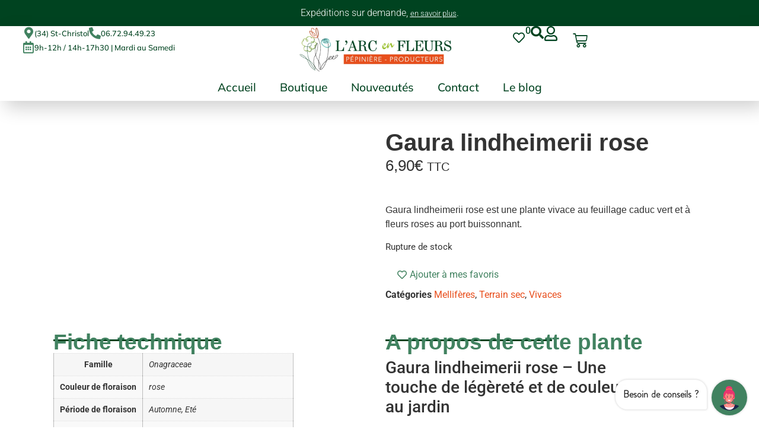

--- FILE ---
content_type: text/html; charset=UTF-8
request_url: https://arcenfleurs.fr/boutique/gaura-lindheimerii-rose/
body_size: 74645
content:
<!doctype html><html lang="fr-FR" prefix="og: https://ogp.me/ns#"><head><script data-no-optimize="1">var litespeed_docref=sessionStorage.getItem("litespeed_docref");litespeed_docref&&(Object.defineProperty(document,"referrer",{get:function(){return litespeed_docref}}),sessionStorage.removeItem("litespeed_docref"));</script> <meta charset="UTF-8"><meta name="viewport" content="width=device-width, initial-scale=1"><link rel="profile" href="https://gmpg.org/xfn/11"> <script type="litespeed/javascript">window._wca=window._wca||[]</script> <title>Gaura lindheimerii rose - Pépinière l&#039;Arc en Fleurs</title><meta name="description" content="Gaura lindheimerii rose est une plante vivace au feuillage caduc vert et à fleurs roses au port buissonnant."/><meta name="robots" content="follow, index, max-snippet:-1, max-video-preview:-1, max-image-preview:large"/><link rel="canonical" href="https://arcenfleurs.fr/boutique/gaura-lindheimerii-rose/" /><meta property="og:locale" content="fr_FR" /><meta property="og:type" content="product" /><meta property="og:title" content="Gaura lindheimerii rose - Pépinière l&#039;Arc en Fleurs" /><meta property="og:description" content="Gaura lindheimerii rose est une plante vivace au feuillage caduc vert et à fleurs roses au port buissonnant." /><meta property="og:url" content="https://arcenfleurs.fr/boutique/gaura-lindheimerii-rose/" /><meta property="og:site_name" content="Pépinière l&#039;Arc en Fleurs" /><meta property="og:updated_time" content="2026-01-07T14:30:12+00:00" /><meta property="og:image" content="https://arcenfleurs.fr/wp-content/uploads/2022/03/logo-quadri.jpg" /><meta property="og:image:secure_url" content="https://arcenfleurs.fr/wp-content/uploads/2022/03/logo-quadri.jpg" /><meta property="og:image:width" content="1200" /><meta property="og:image:height" content="1200" /><meta property="og:image:alt" content="pepiniere_l_arc_en_fleurs_logo" /><meta property="og:image:type" content="image/jpeg" /><meta property="product:price:amount" content="6.9" /><meta property="product:price:currency" content="EUR" /><meta name="twitter:card" content="summary_large_image" /><meta name="twitter:title" content="Gaura lindheimerii rose - Pépinière l&#039;Arc en Fleurs" /><meta name="twitter:description" content="Gaura lindheimerii rose est une plante vivace au feuillage caduc vert et à fleurs roses au port buissonnant." /><meta name="twitter:image" content="https://arcenfleurs.fr/wp-content/uploads/2022/03/logo-quadri.jpg" /><meta name="twitter:label1" content="Prix" /><meta name="twitter:data1" content="6,90&euro;" /><meta name="twitter:label2" content="Disponibilité" /><meta name="twitter:data2" content="Rupture de stock" /> <script type="application/ld+json" class="rank-math-schema">{"@context":"https://schema.org","@graph":[{"@type":"Place","@id":"https://arcenfleurs.fr/#place","geo":{"@type":"GeoCoordinates","latitude":"43.72247697798696","longitude":" 4.076772986871585"},"hasMap":"https://www.google.com/maps/search/?api=1&amp;query=43.72247697798696, 4.076772986871585","address":{"@type":"PostalAddress","streetAddress":"150 Chemin du Viala","addressLocality":"Entre-vignes","postalCode":"34400","addressCountry":"FR"}},{"@type":["GardenStore","Organization"],"@id":"https://arcenfleurs.fr/#organization","name":"P\u00e9pini\u00e8re l'Arc en Fleurs","url":"https://arcenfleurs.com","sameAs":["https://www.facebook.com/pepinierelarcenfleurs/"],"email":"contact@arcenfleurs.com","address":{"@type":"PostalAddress","streetAddress":"150 Chemin du Viala","addressLocality":"Entre-vignes","postalCode":"34400","addressCountry":"FR"},"logo":{"@type":"ImageObject","@id":"https://arcenfleurs.fr/#logo","url":"https:/wp-content/uploads/2022/03/cropped-logo-quadri.jpg","contentUrl":"https:/wp-content/uploads/2022/03/cropped-logo-quadri.jpg","caption":"P\u00e9pini\u00e8re l'Arc en Fleurs","inLanguage":"fr-FR","width":"512","height":"512"},"priceRange":"\u20ac","openingHours":["Tuesday,Wednesday,Thursday,Friday,Saturday 09:00-12:00","Tuesday,Wednesday,Thursday,Friday,Saturday 14:00-17:30"],"description":"Situ\u00e9e dans l'H\u00e9rault, notre p\u00e9pini\u00e8re vous propose plus de 1000 plantes en culture. Vivaces, arbustes, potager ou alternatives au gazon : Nous avons des solutions \u00e0 tous vos besoins.","legalName":"Arc en fleurs","location":{"@id":"https://arcenfleurs.fr/#place"},"image":{"@id":"https://arcenfleurs.fr/#logo"},"telephone":"0672944923"},{"@type":"WebSite","@id":"https://arcenfleurs.fr/#website","url":"https://arcenfleurs.fr","name":"P\u00e9pini\u00e8re l'Arc en Fleurs","alternateName":"Arc en Fleurs","publisher":{"@id":"https://arcenfleurs.fr/#organization"},"inLanguage":"fr-FR"},{"@type":"ImageObject","@id":"https://arcenfleurs.fr/wp-content/uploads/2022/03/logo-quadri.jpg","url":"https://arcenfleurs.fr/wp-content/uploads/2022/03/logo-quadri.jpg","width":"1200","height":"1200","caption":"pepiniere_l_arc_en_fleurs_logo","inLanguage":"fr-FR"},{"@type":"ItemPage","@id":"https://arcenfleurs.fr/boutique/gaura-lindheimerii-rose/#webpage","url":"https://arcenfleurs.fr/boutique/gaura-lindheimerii-rose/","name":"Gaura lindheimerii rose - P\u00e9pini\u00e8re l&#039;Arc en Fleurs","datePublished":"2022-11-23T18:36:47+00:00","dateModified":"2026-01-07T14:30:12+00:00","isPartOf":{"@id":"https://arcenfleurs.fr/#website"},"primaryImageOfPage":{"@id":"https://arcenfleurs.fr/wp-content/uploads/2022/03/logo-quadri.jpg"},"inLanguage":"fr-FR"},{"@type":"Product","name":"Gaura lindheimerii rose - P\u00e9pini\u00e8re l&#039;Arc en Fleurs","description":"Gaura lindheimerii rose est une plante vivace au feuillage caduc vert et \u00e0 fleurs roses au port buissonnant.","category":"Mellif\u00e8res","mainEntityOfPage":{"@id":"https://arcenfleurs.fr/boutique/gaura-lindheimerii-rose/#webpage"},"offers":{"@type":"Offer","price":"6.90","priceCurrency":"EUR","priceValidUntil":"2027-12-31","availability":"http://schema.org/OutOfStock","itemCondition":"NewCondition","url":"https://arcenfleurs.fr/boutique/gaura-lindheimerii-rose/","seller":{"@type":"Organization","@id":"https://arcenfleurs.fr/","name":"P\u00e9pini\u00e8re l'Arc en Fleurs","url":"https://arcenfleurs.fr","logo":"https:/wp-content/uploads/2022/03/cropped-logo-quadri.jpg"},"priceSpecification":{"price":"6.9","priceCurrency":"EUR","valueAddedTaxIncluded":"true"}},"additionalProperty":[{"@type":"PropertyValue","name":"pa_famille","value":"Onagraceae"},{"@type":"PropertyValue","name":"pa_couleur-de-floraison","value":"rose"},{"@type":"PropertyValue","name":"pa_periode-de-floraison","value":"Automne, Et\u00e9"},{"@type":"PropertyValue","name":"pa_exposition","value":"Soleil"},{"@type":"PropertyValue","name":"pa_feuillage","value":"Caduc"},{"@type":"PropertyValue","name":"pa_hauteur-cm","value":"120"},{"@type":"PropertyValue","name":"pa_rusticite-c","value":"-15"},{"@type":"PropertyValue","name":"pa_densite-de-plantation","value":"5 / m\u00b2"},{"@type":"PropertyValue","name":"pa_utilisation","value":"Massif, Talus"},{"@type":"PropertyValue","name":"pa_on-aime","value":"Sa l\u00e9g\u00e8ret\u00e9 !"},{"@type":"PropertyValue","name":"pa_conditionnement","value":"1.4L anti-chignon"}],"@id":"https://arcenfleurs.fr/boutique/gaura-lindheimerii-rose/#richSnippet","image":{"@id":"https://arcenfleurs.fr/wp-content/uploads/2022/03/logo-quadri.jpg"}}]}</script> <link rel='dns-prefetch' href='//stats.wp.com' /><link rel='dns-prefetch' href='//www.googletagmanager.com' /><link rel="alternate" type="application/rss+xml" title="Pépinière l&#039;Arc en Fleurs &raquo; Flux" href="https://arcenfleurs.fr/feed/" /><link rel="alternate" type="application/rss+xml" title="Pépinière l&#039;Arc en Fleurs &raquo; Flux des commentaires" href="https://arcenfleurs.fr/comments/feed/" /><link rel="alternate" title="oEmbed (JSON)" type="application/json+oembed" href="https://arcenfleurs.fr/wp-json/oembed/1.0/embed?url=https%3A%2F%2Farcenfleurs.fr%2Fboutique%2Fgaura-lindheimerii-rose%2F" /><link rel="alternate" title="oEmbed (XML)" type="text/xml+oembed" href="https://arcenfleurs.fr/wp-json/oembed/1.0/embed?url=https%3A%2F%2Farcenfleurs.fr%2Fboutique%2Fgaura-lindheimerii-rose%2F&#038;format=xml" /><style id='wp-img-auto-sizes-contain-inline-css'>img:is([sizes=auto i],[sizes^="auto," i]){contain-intrinsic-size:3000px 1500px}
/*# sourceURL=wp-img-auto-sizes-contain-inline-css */</style><style id="litespeed-ccss">body:after{content:url(/wp-content/plugins/instagram-feed/img/sbi-sprite.png);display:none}ul{box-sizing:border-box}:root{--wp--preset--font-size--normal:16px;--wp--preset--font-size--huge:42px}.screen-reader-text{border:0;clip-path:inset(50%);height:1px;margin:-1px;overflow:hidden;padding:0;position:absolute;width:1px;word-wrap:normal!important}html :where(img[class*=wp-image-]){height:auto;max-width:100%}:root{--wp--preset--aspect-ratio--square:1;--wp--preset--aspect-ratio--4-3:4/3;--wp--preset--aspect-ratio--3-4:3/4;--wp--preset--aspect-ratio--3-2:3/2;--wp--preset--aspect-ratio--2-3:2/3;--wp--preset--aspect-ratio--16-9:16/9;--wp--preset--aspect-ratio--9-16:9/16;--wp--preset--color--black:#000000;--wp--preset--color--cyan-bluish-gray:#abb8c3;--wp--preset--color--white:#ffffff;--wp--preset--color--pale-pink:#f78da7;--wp--preset--color--vivid-red:#cf2e2e;--wp--preset--color--luminous-vivid-orange:#ff6900;--wp--preset--color--luminous-vivid-amber:#fcb900;--wp--preset--color--light-green-cyan:#7bdcb5;--wp--preset--color--vivid-green-cyan:#00d084;--wp--preset--color--pale-cyan-blue:#8ed1fc;--wp--preset--color--vivid-cyan-blue:#0693e3;--wp--preset--color--vivid-purple:#9b51e0;--wp--preset--gradient--vivid-cyan-blue-to-vivid-purple:linear-gradient(135deg,rgba(6,147,227,1) 0%,rgb(155,81,224) 100%);--wp--preset--gradient--light-green-cyan-to-vivid-green-cyan:linear-gradient(135deg,rgb(122,220,180) 0%,rgb(0,208,130) 100%);--wp--preset--gradient--luminous-vivid-amber-to-luminous-vivid-orange:linear-gradient(135deg,rgba(252,185,0,1) 0%,rgba(255,105,0,1) 100%);--wp--preset--gradient--luminous-vivid-orange-to-vivid-red:linear-gradient(135deg,rgba(255,105,0,1) 0%,rgb(207,46,46) 100%);--wp--preset--gradient--very-light-gray-to-cyan-bluish-gray:linear-gradient(135deg,rgb(238,238,238) 0%,rgb(169,184,195) 100%);--wp--preset--gradient--cool-to-warm-spectrum:linear-gradient(135deg,rgb(74,234,220) 0%,rgb(151,120,209) 20%,rgb(207,42,186) 40%,rgb(238,44,130) 60%,rgb(251,105,98) 80%,rgb(254,248,76) 100%);--wp--preset--gradient--blush-light-purple:linear-gradient(135deg,rgb(255,206,236) 0%,rgb(152,150,240) 100%);--wp--preset--gradient--blush-bordeaux:linear-gradient(135deg,rgb(254,205,165) 0%,rgb(254,45,45) 50%,rgb(107,0,62) 100%);--wp--preset--gradient--luminous-dusk:linear-gradient(135deg,rgb(255,203,112) 0%,rgb(199,81,192) 50%,rgb(65,88,208) 100%);--wp--preset--gradient--pale-ocean:linear-gradient(135deg,rgb(255,245,203) 0%,rgb(182,227,212) 50%,rgb(51,167,181) 100%);--wp--preset--gradient--electric-grass:linear-gradient(135deg,rgb(202,248,128) 0%,rgb(113,206,126) 100%);--wp--preset--gradient--midnight:linear-gradient(135deg,rgb(2,3,129) 0%,rgb(40,116,252) 100%);--wp--preset--font-size--small:13px;--wp--preset--font-size--medium:20px;--wp--preset--font-size--large:36px;--wp--preset--font-size--x-large:42px;--wp--preset--spacing--20:0.44rem;--wp--preset--spacing--30:0.67rem;--wp--preset--spacing--40:1rem;--wp--preset--spacing--50:1.5rem;--wp--preset--spacing--60:2.25rem;--wp--preset--spacing--70:3.38rem;--wp--preset--spacing--80:5.06rem;--wp--preset--shadow--natural:6px 6px 9px rgba(0, 0, 0, 0.2);--wp--preset--shadow--deep:12px 12px 50px rgba(0, 0, 0, 0.4);--wp--preset--shadow--sharp:6px 6px 0px rgba(0, 0, 0, 0.2);--wp--preset--shadow--outlined:6px 6px 0px -3px rgba(255, 255, 255, 1), 6px 6px rgba(0, 0, 0, 1);--wp--preset--shadow--crisp:6px 6px 0px rgba(0, 0, 0, 1)}:root{--wp--style--global--content-size:800px;--wp--style--global--wide-size:1200px}:where(body){margin:0}:root{--wp--style--block-gap:24px}body{padding-top:0;padding-right:0;padding-bottom:0;padding-left:0}a:where(:not(.wp-element-button)){text-decoration:underline}#cookie-notice *{-webkit-box-sizing:border-box;-moz-box-sizing:border-box;box-sizing:border-box}#cookie-notice .cookie-notice-container{display:block}#cookie-notice.cookie-notice-hidden .cookie-notice-container{display:none}.cookie-notice-container{padding:15px 30px;text-align:center;width:100%;z-index:2}.cn-close-icon{position:absolute;right:15px;top:50%;margin-top:-10px;width:15px;height:15px;opacity:.5;padding:10px;outline:0}.cn-close-icon:after,.cn-close-icon:before{position:absolute;content:" ";height:15px;width:2px;top:3px;background-color:grey}.cn-close-icon:before{transform:rotate(45deg)}.cn-close-icon:after{transform:rotate(-45deg)}#cookie-notice .cn-button{margin:0 0 0 10px;display:inline-block}.cn-text-container{margin:0 0 6px}.cn-buttons-container,.cn-text-container{display:inline-block}@media all and (max-width:900px){.cookie-notice-container #cn-notice-buttons,.cookie-notice-container #cn-notice-text{display:block}#cookie-notice .cn-button{margin:0 5px 5px}}@media all and (max-width:480px){.cookie-notice-container{padding:15px 25px}}button.pswp__button{box-shadow:none!important;background-image:url(/wp-content/plugins/woocommerce/assets/css/photoswipe/default-skin/default-skin.png)!important}button.pswp__button,button.pswp__button--arrow--left::before,button.pswp__button--arrow--right::before{background-color:transparent!important}button.pswp__button--arrow--left,button.pswp__button--arrow--right{background-image:none!important}.pswp{display:none;position:absolute;width:100%;height:100%;left:0;top:0;overflow:hidden;-ms-touch-action:none;touch-action:none;z-index:1500;-webkit-text-size-adjust:100%;-webkit-backface-visibility:hidden;outline:0}.pswp *{-webkit-box-sizing:border-box;box-sizing:border-box}.pswp__bg{position:absolute;left:0;top:0;width:100%;height:100%;background:#000;opacity:0;-webkit-transform:translateZ(0);transform:translateZ(0);-webkit-backface-visibility:hidden;will-change:opacity}.pswp__scroll-wrap{position:absolute;left:0;top:0;width:100%;height:100%;overflow:hidden}.pswp__container{-ms-touch-action:none;touch-action:none;position:absolute;left:0;right:0;top:0;bottom:0}.pswp__container{-webkit-touch-callout:none}.pswp__bg{will-change:opacity}.pswp__container{-webkit-backface-visibility:hidden}.pswp__item{position:absolute;left:0;right:0;top:0;bottom:0;overflow:hidden}.pswp__button{width:44px;height:44px;position:relative;background:0 0;overflow:visible;-webkit-appearance:none;display:block;border:0;padding:0;margin:0;float:left;opacity:.75;-webkit-box-shadow:none;box-shadow:none}.pswp__button::-moz-focus-inner{padding:0;border:0}.pswp__button,.pswp__button--arrow--left:before,.pswp__button--arrow--right:before{background:url(/wp-content/plugins/woocommerce/assets/css/photoswipe/default-skin/default-skin.png)0 0 no-repeat;background-size:264px 88px;width:44px;height:44px}.pswp__button--close{background-position:0-44px}.pswp__button--share{background-position:-44px -44px}.pswp__button--fs{display:none}.pswp__button--zoom{display:none;background-position:-88px 0}.pswp__button--arrow--left,.pswp__button--arrow--right{background:0 0;top:50%;margin-top:-50px;width:70px;height:100px;position:absolute}.pswp__button--arrow--left{left:0}.pswp__button--arrow--right{right:0}.pswp__button--arrow--left:before,.pswp__button--arrow--right:before{content:"";top:35px;background-color:rgb(0 0 0/.3);height:30px;width:32px;position:absolute}.pswp__button--arrow--left:before{left:6px;background-position:-138px -44px}.pswp__button--arrow--right:before{right:6px;background-position:-94px -44px}.pswp__share-modal{display:block;background:rgb(0 0 0/.5);width:100%;height:100%;top:0;left:0;padding:10px;position:absolute;z-index:1600;opacity:0;-webkit-backface-visibility:hidden;will-change:opacity}.pswp__share-modal--hidden{display:none}.pswp__share-tooltip{z-index:1620;position:absolute;background:#fff;top:56px;border-radius:2px;display:block;width:auto;right:44px;-webkit-box-shadow:0 2px 5px rgb(0 0 0/.25);box-shadow:0 2px 5px rgb(0 0 0/.25);-webkit-transform:translateY(6px);-ms-transform:translateY(6px);transform:translateY(6px);-webkit-backface-visibility:hidden;will-change:transform}.pswp__counter{position:relative;left:0;top:0;height:44px;font-size:13px;line-height:44px;color:#fff;opacity:.75;padding:0 10px;margin-inline-end:auto}.pswp__caption{position:absolute;left:0;bottom:0;width:100%;min-height:44px}.pswp__caption__center{text-align:left;max-width:420px;margin:0 auto;font-size:13px;padding:10px;line-height:20px;color:#ccc}.pswp__preloader{width:44px;height:44px;position:absolute;top:0;left:50%;margin-left:-22px;opacity:0;will-change:opacity;direction:ltr}.pswp__preloader__icn{width:20px;height:20px;margin:12px}@media screen and (max-width:1024px){.pswp__preloader{position:relative;left:auto;top:auto;margin:0;float:right}}.pswp__ui{-webkit-font-smoothing:auto;visibility:visible;opacity:1;z-index:1550}.pswp__top-bar{position:absolute;left:0;top:0;height:44px;width:100%;display:flex;justify-content:flex-end}.pswp__caption,.pswp__top-bar{-webkit-backface-visibility:hidden;will-change:opacity}.pswp__caption,.pswp__top-bar{background-color:rgb(0 0 0/.5)}.pswp__ui--hidden .pswp__button--arrow--left,.pswp__ui--hidden .pswp__button--arrow--right,.pswp__ui--hidden .pswp__caption,.pswp__ui--hidden .pswp__top-bar{opacity:.001}:root{--woocommerce:#720eec;--wc-green:#7ad03a;--wc-red:#a00;--wc-orange:#ffba00;--wc-blue:#2ea2cc;--wc-primary:#720eec;--wc-primary-text:#fcfbfe;--wc-secondary:#e9e6ed;--wc-secondary-text:#515151;--wc-highlight:#958e09;--wc-highligh-text:white;--wc-content-bg:#fff;--wc-subtext:#767676;--wc-form-border-color:rgba(32, 7, 7, 0.8);--wc-form-border-radius:4px;--wc-form-border-width:1px}.woocommerce img,.woocommerce-page img{height:auto;max-width:100%}@media only screen and (max-width:768px){:root{--woocommerce:#720eec;--wc-green:#7ad03a;--wc-red:#a00;--wc-orange:#ffba00;--wc-blue:#2ea2cc;--wc-primary:#720eec;--wc-primary-text:#fcfbfe;--wc-secondary:#e9e6ed;--wc-secondary-text:#515151;--wc-highlight:#958e09;--wc-highligh-text:white;--wc-content-bg:#fff;--wc-subtext:#767676;--wc-form-border-color:rgba(32, 7, 7, 0.8);--wc-form-border-radius:4px;--wc-form-border-width:1px}}:root{--woocommerce:#720eec;--wc-green:#7ad03a;--wc-red:#a00;--wc-orange:#ffba00;--wc-blue:#2ea2cc;--wc-primary:#720eec;--wc-primary-text:#fcfbfe;--wc-secondary:#e9e6ed;--wc-secondary-text:#515151;--wc-highlight:#958e09;--wc-highligh-text:white;--wc-content-bg:#fff;--wc-subtext:#767676;--wc-form-border-color:rgba(32, 7, 7, 0.8);--wc-form-border-radius:4px;--wc-form-border-width:1px}.screen-reader-text{clip:rect(1px,1px,1px,1px);height:1px;overflow:hidden;position:absolute!important;width:1px;word-wrap:normal!important}.woocommerce div.product{margin-bottom:0;position:relative}.woocommerce div.product .product_title{clear:none;margin-top:0;padding:0}.woocommerce div.product p.stock{font-size:.92em}.woocommerce table.shop_attributes{border:0;border-top:1px dotted rgb(0 0 0/.1);margin-bottom:1.618em;width:100%}.woocommerce table.shop_attributes th{width:150px;font-weight:700;padding:8px;border-top:0;border-bottom:1px dotted rgb(0 0 0/.1);margin:0;line-height:1.5}.woocommerce table.shop_attributes td{font-style:italic;padding:0;border-top:0;border-bottom:1px dotted rgb(0 0 0/.1);margin:0;line-height:1.5}.woocommerce table.shop_attributes td p{margin:0;padding:8px 0}.woocommerce table.shop_attributes tr:nth-child(even) td,.woocommerce table.shop_attributes tr:nth-child(even) th{background:rgb(0 0 0/.025)}.woocommerce:where(body:not(.woocommerce-block-theme-has-button-styles)) button.button{font-size:100%;margin:0;line-height:1;position:relative;text-decoration:none;overflow:visible;padding:.618em 1em;font-weight:700;border-radius:3px;left:auto;color:#515151;background-color:#e9e6ed;border:0;display:inline-block;background-image:none;box-shadow:none;text-shadow:none}.woocommerce:where(body:not(.woocommerce-uses-block-theme)) div.product p.price{color:#958e09;font-size:1.25em}.woocommerce:where(body:not(.woocommerce-uses-block-theme)) div.product .stock{color:#958e09}.woocommerce:where(body:not(.woocommerce-uses-block-theme)) div.product .out-of-stock{color:var(--wc-red)}.fa-search:before{content:""}.fa-heart:before{content:""}.fa-user:before{content:""}.fa-times:before{content:""}html{line-height:1.15;-webkit-text-size-adjust:100%}*,:after,:before{box-sizing:border-box}body{background-color:#fff;color:#333;font-family:-apple-system,BlinkMacSystemFont,Segoe UI,Roboto,Helvetica Neue,Arial,Noto Sans,sans-serif,Apple Color Emoji,Segoe UI Emoji,Segoe UI Symbol,Noto Color Emoji;font-size:1rem;font-weight:400;line-height:1.5;margin:0;-webkit-font-smoothing:antialiased;-moz-osx-font-smoothing:grayscale}h1,h2,h3{color:inherit;font-family:inherit;font-weight:500;line-height:1.2;margin-block-end:1rem;margin-block-start:.5rem}h1{font-size:2.5rem}h2{font-size:2rem}h3{font-size:1.75rem}p{margin-block-end:.9rem;margin-block-start:0}a{background-color:#fff0;color:#c36;text-decoration:none}small{font-size:80%}img{border-style:none;height:auto;max-width:100%}button,input{font-family:inherit;font-size:1rem;line-height:1.5;margin:0}input[type=text]{border:1px solid #666;border-radius:3px;padding:.5rem 1rem;width:100%}button,input{overflow:visible}button{text-transform:none}button{-webkit-appearance:button;width:auto}button{background-color:#fff0;border:1px solid #c36;border-radius:3px;color:#c36;display:inline-block;font-size:1rem;font-weight:400;padding:.5rem 1rem;text-align:center;white-space:nowrap}::-webkit-file-upload-button{-webkit-appearance:button;font:inherit}table{background-color:#fff0;border-collapse:collapse;border-spacing:0;font-size:.9em;margin-block-end:15px;width:100%}table td,table th{border:1px solid hsl(0 0% 50%/.502);line-height:1.5;padding:15px;vertical-align:top}table th{font-weight:700}table tbody>tr:nth-child(odd)>td,table tbody>tr:nth-child(odd)>th{background-color:hsl(0 0% 50%/.071)}li,ul{background:#fff0;border:0;font-size:100%;margin-block-end:0;margin-block-start:0;outline:0;vertical-align:baseline}.screen-reader-text{clip:rect(1px,1px,1px,1px);height:1px;overflow:hidden;position:absolute!important;width:1px;word-wrap:normal!important}:root{--direction-multiplier:1}.elementor-screen-only,.screen-reader-text{height:1px;margin:-1px;overflow:hidden;padding:0;position:absolute;top:-10000em;width:1px;clip:rect(0,0,0,0);border:0}.elementor *,.elementor :after,.elementor :before{box-sizing:border-box}.elementor a{box-shadow:none;text-decoration:none}.elementor img{border:none;border-radius:0;box-shadow:none;height:auto;max-width:100%}.e-con>.elementor-element.elementor-absolute{position:absolute}.elementor-element{--flex-direction:initial;--flex-wrap:initial;--justify-content:initial;--align-items:initial;--align-content:initial;--gap:initial;--flex-basis:initial;--flex-grow:initial;--flex-shrink:initial;--order:initial;--align-self:initial;align-self:var(--align-self);flex-basis:var(--flex-basis);flex-grow:var(--flex-grow);flex-shrink:var(--flex-shrink);order:var(--order)}.elementor-element.elementor-absolute{z-index:1}.elementor-element:where(.e-con-full,.elementor-widget){align-content:var(--align-content);align-items:var(--align-items);flex-direction:var(--flex-direction);flex-wrap:var(--flex-wrap);gap:var(--row-gap) var(--column-gap);justify-content:var(--justify-content)}.elementor-align-right{text-align:right}.elementor-align-right .elementor-button{width:auto}:root{--page-title-display:block}.elementor-page-title,h1.entry-title{display:var(--page-title-display)}.elementor-widget{position:relative}.elementor-widget:not(:last-child){margin-bottom:var(--kit-widget-spacing,20px)}.elementor-widget:not(:last-child).elementor-absolute,.elementor-widget:not(:last-child).elementor-widget__width-auto{margin-bottom:0}@media (prefers-reduced-motion:no-preference){html{scroll-behavior:smooth}}.e-con{--border-radius:0;--border-top-width:0px;--border-right-width:0px;--border-bottom-width:0px;--border-left-width:0px;--border-style:initial;--border-color:initial;--container-widget-width:100%;--container-widget-height:initial;--container-widget-flex-grow:0;--container-widget-align-self:initial;--content-width:min(100%,var(--container-max-width,1140px));--width:100%;--min-height:initial;--height:auto;--text-align:initial;--margin-top:0px;--margin-right:0px;--margin-bottom:0px;--margin-left:0px;--padding-top:var(--container-default-padding-top,10px);--padding-right:var(--container-default-padding-right,10px);--padding-bottom:var(--container-default-padding-bottom,10px);--padding-left:var(--container-default-padding-left,10px);--position:relative;--z-index:revert;--overflow:visible;--gap:var(--widgets-spacing,20px);--row-gap:var(--widgets-spacing-row,20px);--column-gap:var(--widgets-spacing-column,20px);--overlay-mix-blend-mode:initial;--overlay-opacity:1;--e-con-grid-template-columns:repeat(3,1fr);--e-con-grid-template-rows:repeat(2,1fr);border-radius:var(--border-radius);height:var(--height);min-height:var(--min-height);min-width:0;overflow:var(--overflow);position:var(--position);width:var(--width);z-index:var(--z-index);--flex-wrap-mobile:wrap;margin-block-end:var(--margin-block-end);margin-block-start:var(--margin-block-start);margin-inline-end:var(--margin-inline-end);margin-inline-start:var(--margin-inline-start);padding-inline-end:var(--padding-inline-end);padding-inline-start:var(--padding-inline-start)}.e-con{--margin-block-start:var(--margin-top);--margin-block-end:var(--margin-bottom);--margin-inline-start:var(--margin-left);--margin-inline-end:var(--margin-right);--padding-inline-start:var(--padding-left);--padding-inline-end:var(--padding-right);--padding-block-start:var(--padding-top);--padding-block-end:var(--padding-bottom);--border-block-start-width:var(--border-top-width);--border-block-end-width:var(--border-bottom-width);--border-inline-start-width:var(--border-left-width);--border-inline-end-width:var(--border-right-width)}.e-con.e-flex{--flex-direction:column;--flex-basis:auto;--flex-grow:0;--flex-shrink:1;flex:var(--flex-grow) var(--flex-shrink) var(--flex-basis)}.e-con-full,.e-con>.e-con-inner{padding-block-end:var(--padding-block-end);padding-block-start:var(--padding-block-start);text-align:var(--text-align)}.e-con-full.e-flex,.e-con.e-flex>.e-con-inner{flex-direction:var(--flex-direction)}.e-con,.e-con>.e-con-inner{display:var(--display)}.e-con-boxed.e-flex{align-content:normal;align-items:normal;flex-direction:column;flex-wrap:nowrap;justify-content:normal}.e-con-boxed{gap:initial;text-align:initial}.e-con.e-flex>.e-con-inner{align-content:var(--align-content);align-items:var(--align-items);align-self:auto;flex-basis:auto;flex-grow:1;flex-shrink:1;flex-wrap:var(--flex-wrap);justify-content:var(--justify-content)}.e-con>.e-con-inner{gap:var(--row-gap) var(--column-gap);height:100%;margin:0 auto;max-width:var(--content-width);padding-inline-end:0;padding-inline-start:0;width:100%}:is(.elementor-section-wrap,[data-elementor-id])>.e-con{--margin-left:auto;--margin-right:auto;max-width:min(100%,var(--width))}.e-con .elementor-widget.elementor-widget{margin-block-end:0}.e-con:before{border-block-end-width:var(--border-block-end-width);border-block-start-width:var(--border-block-start-width);border-color:var(--border-color);border-inline-end-width:var(--border-inline-end-width);border-inline-start-width:var(--border-inline-start-width);border-radius:var(--border-radius);border-style:var(--border-style);content:var(--background-overlay);display:block;height:max(100% + var(--border-top-width) + var(--border-bottom-width),100%);left:calc(0px - var(--border-left-width));mix-blend-mode:var(--overlay-mix-blend-mode);opacity:var(--overlay-opacity);position:absolute;top:calc(0px - var(--border-top-width));width:max(100% + var(--border-left-width) + var(--border-right-width),100%)}.e-con .elementor-widget{min-width:0}.e-con>.e-con-inner>.elementor-widget>.elementor-widget-container,.e-con>.elementor-widget>.elementor-widget-container{height:100%}.e-con.e-con>.e-con-inner>.elementor-widget,.elementor.elementor .e-con>.elementor-widget{max-width:100%}.e-con .elementor-widget:not(:last-child){--kit-widget-spacing:0px}@media (max-width:767px){.e-con.e-flex{--width:100%;--flex-wrap:var(--flex-wrap-mobile)}}.elementor-heading-title{line-height:1;margin:0;padding:0}.elementor-button{background-color:#69727d;border-radius:3px;color:#fff;display:inline-block;font-size:15px;line-height:1;padding:12px 24px;fill:#fff;text-align:center}.elementor-button:visited{color:#fff}.elementor-button-content-wrapper{display:flex;flex-direction:row;gap:5px;justify-content:center}.elementor-button-icon{align-items:center;display:flex}.elementor-button-text{display:inline-block}.elementor-button span{text-decoration:inherit}.elementor-icon{color:#69727d;display:inline-block;font-size:50px;line-height:1;text-align:center}.elementor-icon i{display:block;height:1em;position:relative;width:1em}.elementor-icon i:before{left:50%;position:absolute;transform:translateX(-50%)}@media (max-width:767px){.elementor .elementor-hidden-mobile{display:none}}@media (min-width:768px) and (max-width:1024px){.elementor .elementor-hidden-tablet{display:none}}@media (min-width:1025px) and (max-width:99999px){.elementor .elementor-hidden-desktop{display:none}}.elementor-kit-75662{--e-global-color-primary:#6EC1E4;--e-global-color-secondary:#54595F;--e-global-color-text:#7A7A7A;--e-global-color-accent:#61CE70;--e-global-color-e848fa5:#92C01E;--e-global-color-2f984c4:#004320;--e-global-color-36b6ddb:#E84E1C;--e-global-color-760be0c:#418260;--e-global-color-1405665:#333333;--e-global-color-1bfaced:#F7F7F7;--e-global-color-71f7720:#323232;--e-global-color-71f641e:#FD906C;--e-global-color-df83679:#FF845B;--e-global-typography-primary-font-family:"Roboto";--e-global-typography-primary-font-weight:600;--e-global-typography-secondary-font-family:"Roboto Slab";--e-global-typography-secondary-font-weight:400;--e-global-typography-text-font-family:"Roboto";--e-global-typography-text-font-weight:400;--e-global-typography-accent-font-family:"Roboto";--e-global-typography-accent-font-weight:500}.e-con{--container-max-width:1140px}.elementor-widget:not(:last-child){margin-block-end:20px}.elementor-element{--widgets-spacing:20px 20px;--widgets-spacing-row:20px;--widgets-spacing-column:20px}h1.entry-title{display:var(--page-title-display)}@media (max-width:1024px){.e-con{--container-max-width:1024px}}@media (max-width:767px){.e-con{--container-max-width:767px}}.elementor-widget-icon-box .elementor-icon-box-wrapper{display:flex;flex-direction:column;gap:var(--icon-box-icon-margin,15px);text-align:center}.elementor-widget-icon-box .elementor-icon-box-icon{display:inline-block;flex:0 0 auto;line-height:0}.elementor-widget-icon-box .elementor-icon-box-content{flex-grow:1;width:100%}.elementor-widget-icon-box .elementor-icon-box-title a{color:inherit}.elementor-widget-icon-box.elementor-position-left .elementor-icon-box-wrapper{flex-direction:row;gap:var(--icon-box-icon-margin,15px);text-align:start}@media (max-width:767px){.elementor-widget-icon-box.elementor-mobile-position-left .elementor-icon-box-wrapper{flex-direction:row;gap:var(--icon-box-icon-margin,15px);text-align:start}.elementor-widget-icon-box.elementor-mobile-position-top .elementor-icon-box-wrapper{align-items:unset!important;flex-direction:column;gap:var(--icon-box-icon-margin,15px);text-align:center}.elementor-widget-icon-box.elementor-position-left .elementor-icon-box-icon{flex-direction:column}}.elementor-widget-image{text-align:center}.elementor-widget-image a{display:inline-block}.elementor-widget-image img{display:inline-block;vertical-align:middle}.jet-cw-icon{display:inline-block;line-height:1}.jet-compare-message{position:fixed;top:50%;left:50%;-webkit-transform:translate(-50%,-50%);-ms-transform:translate(-50%,-50%);transform:translate(-50%,-50%);padding:10px;background:#fff;-webkit-box-shadow:0 14px 28px rgb(0 0 0/.25),0 10px 10px rgb(0 0 0/.22);box-shadow:0 14px 28px rgb(0 0 0/.25),0 10px 10px rgb(0 0 0/.22);-webkit-border-radius:6px;border-radius:6px;z-index:11111;display:none;visibility:hidden}.jet-wishlist-count-button__wrapper{line-height:1}.jet-wishlist-count-button__link{background:#a46497;color:#fff;position:relative;display:inline-block;padding:10px 15px;vertical-align:middle}.jet-wishlist-count-button--icon-right .jet-wishlist-count-button__content{-webkit-box-orient:horizontal;-webkit-box-direction:normal;-ms-flex-direction:row;flex-direction:row}.jet-wishlist-count-button--icon-right .jet-wishlist-count-button__content .jet-wishlist-count-button__icon{-webkit-box-ordinal-group:3;-ms-flex-order:2;order:2;margin-left:10px}.jet-wishlist-count-button--icon-right .jet-wishlist-count-button__content .jet-wishlist-count-button__label{-webkit-box-ordinal-group:2;-ms-flex-order:1;order:1}.jet-wishlist-count-button__content{display:-webkit-box;display:-ms-flexbox;display:flex;-webkit-box-pack:center;-ms-flex-pack:center;justify-content:center;-webkit-box-align:center;-ms-flex-align:center;align-items:center}.jet-wishlist-count-button__count{position:absolute;display:-webkit-box;display:-ms-flexbox;display:flex;-webkit-box-pack:center;-ms-flex-pack:center;justify-content:center;-webkit-box-align:center;-ms-flex-align:center;align-items:center}.jet-wishlist-count-button--count-top-right .jet-wishlist-count-button__count{right:0;top:0}.elementor-menu-cart__wrapper{text-align:var(--main-alignment,start)}.elementor-menu-cart__toggle_wrapper{display:inline-block;position:relative}.elementor-menu-cart__toggle{display:inline-block}.elementor-menu-cart__toggle .elementor-button{align-items:center;background-color:var(--toggle-button-background-color,transparent);border-color:var(--toggle-button-border-color,#69727d);border-radius:var(--toggle-button-border-radius,0);border-style:var(--toggle-button-border-type,solid);border-width:var(--toggle-button-border-width,1px);color:var(--toggle-button-text-color,#69727d);display:inline-flex;flex-direction:row;gap:.3em;padding:var(--toggle-icon-padding,12px 24px)}.elementor-menu-cart__toggle .elementor-button-icon{position:relative}.elementor-menu-cart__toggle .elementor-button-icon{color:var(--toggle-button-icon-color,#69727d);font-size:var(--toggle-icon-size,inherit)}.elementor-menu-cart__toggle .elementor-button-icon,.elementor-menu-cart__toggle .elementor-button-text{flex-grow:unset;order:unset}.elementor-menu-cart--items-indicator-bubble .elementor-menu-cart__toggle .elementor-button-icon .elementor-button-icon-qty[data-counter]{background-color:var(--items-indicator-background-color,#d9534f);border-radius:100%;color:var(--items-indicator-text-color,#fff);display:block;font-size:10px;height:1.6em;inset-inline-end:-.7em;line-height:1.5em;min-width:1.6em;position:absolute;text-align:center;top:-.7em}.elementor-menu-cart__container{background-color:rgb(0 0 0/.25);height:100%;left:0;overflow:hidden;position:fixed;text-align:start;top:0;transform:scale(1);width:100vw;z-index:9998}.elementor-menu-cart__main{align-items:stretch;background-color:var(--cart-background-color,#fff);border-color:var(--cart-border-color,initial);border-radius:var(--cart-border-radius,0);border-style:var(--cart-border-style,none);bottom:0;box-shadow:0 0 20px rgb(0 0 0/.2);display:flex;flex-direction:column;font-size:14px;left:var(--side-cart-alignment-left,auto);margin-top:var(--mini-cart-spacing,0);max-width:100%;min-height:200px;padding:var(--cart-padding,20px 30px);position:fixed;right:var(--side-cart-alignment-right,0);top:0;transform:translateX(0);width:350px}.elementor-menu-cart__main .widget_shopping_cart_content{display:flex;flex-direction:column;height:100%}body.elementor-default .elementor-widget-woocommerce-menu-cart:not(.elementor-menu-cart--shown) .elementor-menu-cart__container{background-color:#fff0;transform:scale(0)}body.elementor-default .elementor-widget-woocommerce-menu-cart:not(.elementor-menu-cart--shown) .elementor-menu-cart__main{opacity:0;overflow:hidden;transform:var(--side-cart-alignment-transform,translateX(calc(100% * var(--direction-multiplier, 1))))}.elementor-menu-cart__close-button{align-self:flex-end;display:inline-block;font-family:eicons;font-size:20px;height:var(--cart-close-icon-size,25px);line-height:1;margin:0 0 20px;position:relative;width:var(--cart-close-icon-size,25px)}.elementor-menu-cart__close-button:after,.elementor-menu-cart__close-button:before{background:var(--cart-close-button-color,#69727d);border-radius:1px;content:"";height:3px;left:0;margin-top:-1px;position:absolute;top:50%;width:100%}.elementor-menu-cart__close-button:before{transform:rotate(45deg)}.elementor-menu-cart__close-button:after{transform:rotate(-45deg)}.elementor-widget-woocommerce-menu-cart.elementor-menu-cart--empty-indicator-hide .elementor-menu-cart__toggle .elementor-button-icon .elementor-button-icon-qty[data-counter="0"],.elementor-widget-woocommerce-menu-cart:not(.elementor-menu-cart--show-subtotal-yes) .elementor-menu-cart__toggle .elementor-button-text{display:none}.elementor-item:after,.elementor-item:before{display:block;position:absolute}.elementor-item:not(:hover):not(:focus):not(.elementor-item-active):not(.highlighted):after,.elementor-item:not(:hover):not(:focus):not(.elementor-item-active):not(.highlighted):before{opacity:0}.e--pointer-underline .elementor-item:after,.e--pointer-underline .elementor-item:before{background-color:#3f444b;height:3px;left:0;width:100%;z-index:2}.e--pointer-underline .elementor-item:after{bottom:0;content:""}.elementor-nav-menu--main .elementor-nav-menu a{padding:13px 20px}.elementor-nav-menu--main .elementor-nav-menu ul{border-style:solid;border-width:0;padding:0;position:absolute;width:12em}.elementor-nav-menu--layout-horizontal{display:flex}.elementor-nav-menu--layout-horizontal .elementor-nav-menu{display:flex;flex-wrap:wrap}.elementor-nav-menu--layout-horizontal .elementor-nav-menu a{flex-grow:1;white-space:nowrap}.elementor-nav-menu--layout-horizontal .elementor-nav-menu>li{display:flex}.elementor-nav-menu--layout-horizontal .elementor-nav-menu>li ul{top:100%!important}.elementor-nav-menu--layout-horizontal .elementor-nav-menu>li:not(:first-child)>a{margin-inline-start:var(--e-nav-menu-horizontal-menu-item-margin)}.elementor-nav-menu--layout-horizontal .elementor-nav-menu>li:not(:first-child)>ul{inset-inline-start:var(--e-nav-menu-horizontal-menu-item-margin)!important}.elementor-nav-menu--layout-horizontal .elementor-nav-menu>li:not(:last-child)>a{margin-inline-end:var(--e-nav-menu-horizontal-menu-item-margin)}.elementor-nav-menu--layout-horizontal .elementor-nav-menu>li:not(:last-child):after{align-self:center;border-color:var(--e-nav-menu-divider-color,#000);border-left-style:var(--e-nav-menu-divider-style,solid);border-left-width:var(--e-nav-menu-divider-width,2px);content:var(--e-nav-menu-divider-content,none);height:var(--e-nav-menu-divider-height,35%)}.elementor-nav-menu__align-center .elementor-nav-menu{justify-content:center;margin-inline-end:auto;margin-inline-start:auto}.elementor-nav-menu__align-center .elementor-nav-menu--layout-vertical>ul>li>a{justify-content:center}.elementor-widget-nav-menu .elementor-widget-container{display:flex;flex-direction:column}.elementor-nav-menu{position:relative;z-index:2}.elementor-nav-menu:after{clear:both;content:" ";display:block;font:0/0 serif;height:0;overflow:hidden;visibility:hidden}.elementor-nav-menu,.elementor-nav-menu li,.elementor-nav-menu ul{display:block;line-height:normal;list-style:none;margin:0;padding:0}.elementor-nav-menu ul{display:none}.elementor-nav-menu a,.elementor-nav-menu li{position:relative}.elementor-nav-menu li{border-width:0}.elementor-nav-menu a{align-items:center;display:flex}.elementor-nav-menu a{line-height:20px;padding:10px 20px}.elementor-menu-toggle{align-items:center;background-color:rgb(0 0 0/.05);border:0 solid;border-radius:3px;color:#33373d;display:flex;font-size:var(--nav-menu-icon-size,22px);justify-content:center;padding:.25em}.elementor-menu-toggle:not(.elementor-active) .elementor-menu-toggle__icon--close{display:none}.elementor-nav-menu--dropdown{background-color:#fff;font-size:13px}.elementor-nav-menu--dropdown.elementor-nav-menu__container{margin-top:10px;overflow-x:hidden;overflow-y:auto;transform-origin:top}.elementor-nav-menu--dropdown.elementor-nav-menu__container .elementor-sub-item{font-size:.85em}.elementor-nav-menu--dropdown a{color:#33373d}ul.elementor-nav-menu--dropdown a{border-inline-start:8px solid #fff0;text-shadow:none}.elementor-nav-menu--toggle{--menu-height:100vh}.elementor-nav-menu--toggle .elementor-menu-toggle:not(.elementor-active)+.elementor-nav-menu__container{max-height:0;overflow:hidden;transform:scaleY(0)}.elementor-nav-menu--stretch .elementor-nav-menu__container.elementor-nav-menu--dropdown{position:absolute;z-index:9997}@media (max-width:767px){.elementor-nav-menu--dropdown-mobile .elementor-nav-menu--main{display:none}}@media (min-width:768px){.elementor-nav-menu--dropdown-mobile .elementor-menu-toggle,.elementor-nav-menu--dropdown-mobile .elementor-nav-menu--dropdown{display:none}.elementor-nav-menu--dropdown-mobile nav.elementor-nav-menu--dropdown.elementor-nav-menu__container{overflow-y:hidden}}:root{--swiper-theme-color:#007aff}:root{--swiper-navigation-size:44px}.elementor-element,.elementor-lightbox{--swiper-theme-color:#000;--swiper-navigation-size:44px;--swiper-pagination-bullet-size:6px;--swiper-pagination-bullet-horizontal-gap:6px}.jet-wishlist-button__container{display:-webkit-box;display:-ms-flexbox;display:flex;-webkit-box-orient:horizontal;-webkit-box-direction:normal;-ms-flex-flow:row nowrap;flex-flow:row nowrap;-webkit-box-pack:center;-ms-flex-pack:center;justify-content:center}.jet-wishlist-button__link{position:relative;overflow:hidden;max-width:100%;-webkit-box-sizing:border-box;box-sizing:border-box;-webkit-transform:translateZ(0);transform:translateZ(0);padding:10px 15px}.jet-wishlist-button__icon{margin-right:5px;margin-left:5px}.jet-wishlist-button__plane{display:block;position:absolute;width:100%;height:100%;top:0;left:0}.jet-wishlist-button__plane-normal{background-color:#6ec1e4;z-index:-1}.jet-wishlist-button__plane-added{background-color:#54595f;opacity:0;z-index:-1}.jet-wishlist-button__state{display:-webkit-box;display:-ms-flexbox;display:flex;-webkit-box-orient:horizontal;-webkit-box-direction:normal;-ms-flex-direction:row;flex-direction:row;-webkit-box-pack:center;-ms-flex-pack:center;justify-content:center;-webkit-box-align:center;-ms-flex-align:center;align-items:center}.jet-wishlist-button__state-normal{position:relative;width:100%;height:100%;z-index:2}.jet-wishlist-button__state-added{width:100%;height:100%;display:none}.jet-wishlist-button__link--icon-left .jet-wishlist-button__state{-webkit-box-orient:horizontal;-webkit-box-direction:normal;-ms-flex-direction:row;flex-direction:row}.jet-wishlist-button__link--icon-left .jet-wishlist-button__state .jet-wishlist-button__icon{-webkit-box-ordinal-group:2;-ms-flex-order:1;order:1}.jet-wishlist-button__link--icon-left .jet-wishlist-button__state .jet-wishlist-button__label{-webkit-box-ordinal-group:3;-ms-flex-order:2;order:2}.elementor-widget-woocommerce-product-meta .detail-container{position:relative}.elementor-widget-woocommerce-product-meta .detail-container:after{bottom:0;left:0;position:absolute;width:100%}.elementor-widget-woocommerce-product-meta .detail-label{font-weight:700}.elementor-woo-meta--view-inline .product_meta{display:flex;flex-wrap:wrap}.elementor-woo-meta--view-inline .product_meta .detail-container:after{border-bottom:0;border-left-width:1px;border-right:0;border-top:0;border-style:solid;height:100%;inset-block-start:50%;inset-inline:auto -8px;position:absolute;transform:translateY(-50%);width:auto}.elementor-widget-divider{--divider-border-style:none;--divider-border-width:1px;--divider-color:#0c0d0e;--divider-icon-size:20px;--divider-element-spacing:10px;--divider-pattern-height:24px;--divider-pattern-size:20px;--divider-pattern-url:none;--divider-pattern-repeat:repeat-x}.elementor-widget-divider .elementor-divider{display:flex}.elementor-widget-divider .elementor-divider-separator{direction:ltr;display:flex;margin:0}.elementor-widget-divider:not(.elementor-widget-divider--view-line_text):not(.elementor-widget-divider--view-line_icon) .elementor-divider-separator{border-block-start:var(--divider-border-width) var(--divider-border-style) var(--divider-color)}.e-con>.elementor-widget-divider{width:var(--container-widget-width,100%);--flex-grow:var( --container-widget-flex-grow )}.eael-advanced-search-widget{font-family:"Lato",sans-serif;font-size:14px}.eael-advanced-search-widget *{margin:0;padding:0;-webkit-box-sizing:border-box;box-sizing:border-box}.eael-advanced-search-widget{position:relative;padding-bottom:10px}.eael-advanced-search-widget .eael-advanced-search-result{display:none;z-index:9999;overflow-y:auto;max-height:50vh}.eael-advanced-search-widget .eael-advanced-search-form{display:-webkit-box;display:-ms-flexbox;display:flex}.eael-advanced-search-widget .eael-advanced-search-form .eael-advanced-search-wrap{position:relative;-webkit-box-flex:1;-ms-flex:1 1 auto;flex:1 1 auto;display:-webkit-box;display:-ms-flexbox;display:flex}.eael-advanced-search-widget .eael-advanced-search-form .eael-advanced-search-wrap .icon{position:absolute;top:50%;left:20px;-webkit-transform:translateY(-50%);-ms-transform:translateY(-50%);transform:translateY(-50%);z-index:4;font-size:18px;line-height:1}.eael-advanced-search-widget .eael-advanced-search-form .eael-advanced-search-wrap .icon i{color:#d5dbf0}.eael-advanced-search-widget .eael-advanced-search-form .eael-advanced-search-wrap .icon+.eael-advanced-search{padding-left:55px}.eael-advanced-search-widget .eael-advanced-search-form .eael-advanced-search-wrap .eael-adv-search-close{position:absolute;top:50%;right:20px;z-index:4;display:none;-webkit-transform:translateY(-50%);-ms-transform:translateY(-50%);transform:translateY(-50%);height:30px;width:30px;line-height:30px;text-align:center;border-radius:50%;background:rgb(220 68 68/.1);color:#dc4444}.eael-advanced-search-widget .eael-advanced-search-form .eael-advanced-search-wrap .eael-adv-search-loader{position:absolute;top:50%;right:20px;z-index:4;display:none}.eael-advanced-search-widget .eael-advanced-search-form .eael-advanced-search-wrap .eael-adv-search-loader,.eael-advanced-search-widget .eael-advanced-search-form .eael-advanced-search-wrap .eael-adv-search-loader:after{border-radius:50%}.eael-advanced-search-widget .eael-advanced-search-form .eael-advanced-search-wrap .eael-adv-search-loader{height:30px;width:30px;text-indent:-9999em;border-top:3px solid rgb(0 0 0/.2);border-right:3px solid rgb(0 0 0/.2);border-bottom:3px solid rgb(0 0 0/.2);border-left:3px solid #fff;-webkit-animation:eaelLoad8 1.1s infinite linear;animation:eaelLoad8 1.1s infinite linear}@-webkit-keyframes eaelLoad8{0%{-webkit-transform:translateY(-50%) rotate(0deg);transform:translateY(-50%) rotate(0deg)}100%{-webkit-transform:translateY(-50%) rotate(360deg);transform:translateY(-50%) rotate(360deg)}}@keyframes eaelLoad8{0%{-webkit-transform:translateY(-50%) rotate(0deg);transform:translateY(-50%) rotate(0deg)}100%{-webkit-transform:translateY(-50%) rotate(360deg);transform:translateY(-50%) rotate(360deg)}}.eael-advanced-search-widget .eael-advanced-search-form .eael-advanced-search-wrap .eael-advanced-search{height:100%;width:100%;border-radius:10px;padding:0 20px;font-size:20px;font-family:"Lato",sans-serif;color:#434872;position:relative;z-index:3;outline:none;border:0;background:#fff}.eael-advanced-search-widget .eael-advanced-search-form .eael-advanced-search-wrap .eael-advanced-search::-webkit-input-placeholder{color:rgb(67 72 114/.7)}.eael-advanced-search-widget .eael-advanced-search-form .eael-advanced-search-wrap .eael-advanced-search::-moz-placeholder{color:rgb(67 72 114/.7)}.eael-advanced-search-widget .eael-advanced-search-form .eael-advanced-search-wrap .eael-advanced-search:-ms-input-placeholder{color:rgb(67 72 114/.7)}.eael-advanced-search-widget .eael-advanced-search-form .eael-advanced-search-wrap .eael-advanced-search:-moz-placeholder{color:rgb(67 72 114/.7)}.eael-advanced-search-widget .eael-advanced-search-form .eael-advanced-search-button{height:70px;line-height:70px;margin-left:-10px;background:#470bf1;color:#fff;border:0;border-top-right-radius:10px;border-bottom-right-radius:10px;text-transform:uppercase;font-size:18px;font-weight:400;letter-spacing:2px;border:0;-webkit-box-shadow:none;box-shadow:none;outline:none}.eael-advanced-search-widget .eael-advanced-search-form.eael-advanced-search-form-style-1 .eael-advanced-search-wrap .eael-advanced-search{-webkit-box-shadow:0 4px 8px rgb(165 174 213/.15);box-shadow:0 4px 8px rgb(165 174 213/.15);border:1px solid #e0e5f8}@media screen and (max-width:600px){.eael-advanced-search-widget .eael-advanced-search-form{-ms-flex-wrap:wrap;flex-wrap:wrap}.eael-advanced-search-widget .eael-advanced-search-form .eael-advanced-search-button{width:100%;margin-left:0}.eael-advanced-search-widget .eael-advanced-search-form .eael-advanced-search-wrap{-webkit-box-flex:unset;-ms-flex:unset;flex:unset}}.eael-advanced-search-widget .eael-advanced-search-result{position:absolute;top:100%;left:0;width:100%;background:#fff;border:1px solid #e0e5f8;-webkit-box-shadow:0 4px 8px rgb(165 174 212/.15);box-shadow:0 4px 8px rgb(165 174 212/.15);border-radius:5px;padding:20px 30px}.eael-advanced-search-widget .eael-advanced-search-result>*:not(:last-child){margin-bottom:20px}.eael-advanced-search-widget .eael-advanced-search-result .eael-advanced-search-popular-keyword{display:-webkit-box;display:-ms-flexbox;display:flex;-webkit-box-align:start;-ms-flex-align:start;align-items:flex-start;padding-bottom:15px;border-bottom:1px solid #f4f6fe}.eael-advanced-search-widget .eael-advanced-search-result .eael-advanced-search-popular-keyword .eael-advanced-search-popular-keyword-text{-webkit-box-flex:0;-ms-flex:0 0 auto;flex:0 0 auto;font-size:14px;font-weight:400;color:#8588a6;margin-right:15px;margin-top:5px}.eael-advanced-search-widget .eael-advanced-search-result .eael-advanced-search-category .eael-advanced-search-category-text{margin:0;font-size:15px;font-weight:400;color:#8588a6;padding:0 0 10px 0;border-bottom:1px solid #f4f6fe}.eael-advanced-search-widget .eael-advanced-search-result .eael-advanced-search-category .eael-popular-category-content{border-bottom:1px solid #f4f6fe}@media screen and (max-width:600px){.eael-advanced-search-widget .eael-advanced-search-result{padding:10px}.eael-advanced-search-widget .eael-advanced-search-result>*:not(:last-child){margin-bottom:10px}.eael-advanced-search-widget .eael-advanced-search-result .eael-advanced-search-popular-keyword{padding-bottom:7px}.eael-advanced-search-widget .eael-advanced-search-result .eael-advanced-search-popular-keyword .eael-advanced-search-popular-keyword-text{font-size:12px}.eael-advanced-search-widget .eael-advanced-search-result .eael-advanced-search-category .eael-advanced-search-category-text{font-size:12px}.eael-advanced-search-widget .eael-advanced-search-result .eael-advanced-search-not-found p{font-size:15px}}.eael-advanced-search-widget .eael-advanced-search-not-found{display:none;margin-bottom:1px!important}.eael-advanced-search-widget .eael-advanced-search-not-found p{font-size:20px;text-align:center}.eael-advanced-search-widget .eael-advanced-search-load-more{display:-webkit-box;display:-ms-flexbox;display:flex;-webkit-box-align:center;-ms-flex-align:center;align-items:center;-webkit-box-pack:justify;-ms-flex-pack:justify;justify-content:space-between}.eael-advanced-search-widget .eael-advanced-search-load-more .eael-advanced-search-load-more-button{display:none;padding:10px;background:#470bf1;color:#fff;border-radius:5px}[data-elementor-type=popup]:not(.elementor-edit-area){display:none}[class*=" eicon-"],[class^=eicon]{display:inline-block;font-family:eicons;font-size:inherit;font-weight:400;font-style:normal;font-variant:normal;line-height:1;text-rendering:auto;-webkit-font-smoothing:antialiased;-moz-osx-font-smoothing:grayscale}.eicon-menu-bar:before{content:""}.eicon-close:before{content:""}.eicon-cart-medium:before{content:""}body:after{content:url(/wp-content/plugins/instagram-feed/img/sbi-sprite.png);display:none}.elementor-75807 .elementor-element.elementor-element-1558bdc{--display:flex;--flex-direction:column;--container-widget-width:100%;--container-widget-height:initial;--container-widget-flex-grow:0;--container-widget-align-self:initial;--flex-wrap-mobile:wrap}.elementor-75807 .elementor-element.elementor-element-1558bdc:not(.elementor-motion-effects-element-type-background){background-color:var(--e-global-color-2f984c4)}.elementor-75807 .elementor-element.elementor-element-406787aa{--display:flex;--flex-direction:column;--container-widget-width:100%;--container-widget-height:initial;--container-widget-flex-grow:0;--container-widget-align-self:initial;--flex-wrap-mobile:wrap}.elementor-75807 .elementor-element.elementor-element-406787aa:not(.elementor-motion-effects-element-type-background){background-color:var(--e-global-color-2f984c4)}.elementor-75807 .elementor-element.elementor-element-37100fff{--display:flex;--gap:0px 0px;--row-gap:0px;--column-gap:0px;box-shadow:9px 11px 29px 0 rgb(0 0 0/.19);--padding-top:0px;--padding-bottom:0px;--padding-left:0px;--padding-right:0px;--z-index:999}.elementor-75807 .elementor-element.elementor-element-61257ba4{--display:flex;--flex-direction:row;--container-widget-width:initial;--container-widget-height:100%;--container-widget-flex-grow:1;--container-widget-align-self:stretch;--flex-wrap-mobile:wrap;--gap:0px 0px;--row-gap:0px;--column-gap:0px;--padding-top:0px;--padding-bottom:0px;--padding-left:0px;--padding-right:0px}.elementor-75807 .elementor-element.elementor-element-664da39b{--display:flex;--flex-direction:column;--container-widget-width:100%;--container-widget-height:initial;--container-widget-flex-grow:0;--container-widget-align-self:initial;--flex-wrap-mobile:wrap;--justify-content:center;--gap:10px 10px;--row-gap:10px;--column-gap:10px;--padding-top:0%;--padding-bottom:0%;--padding-left:3%;--padding-right:0%}.elementor-75807 .elementor-element.elementor-element-db1cd15{--display:flex;--flex-direction:row;--container-widget-width:calc( ( 1 - var( --container-widget-flex-grow ) ) * 100% );--container-widget-height:100%;--container-widget-flex-grow:1;--container-widget-align-self:stretch;--flex-wrap-mobile:wrap;--align-items:center;--padding-top:0px;--padding-bottom:0px;--padding-left:0px;--padding-right:0px}.elementor-widget-icon-box.elementor-view-default .elementor-icon{fill:var(--e-global-color-primary);color:var(--e-global-color-primary);border-color:var(--e-global-color-primary)}.elementor-widget-icon-box .elementor-icon-box-title,.elementor-widget-icon-box .elementor-icon-box-title a{font-family:var(--e-global-typography-primary-font-family),Sans-serif;font-weight:var(--e-global-typography-primary-font-weight)}.elementor-widget-icon-box .elementor-icon-box-title{color:var(--e-global-color-primary)}.elementor-75807 .elementor-element.elementor-element-5cbc9a6c .elementor-icon-box-wrapper{align-items:center}.elementor-75807 .elementor-element.elementor-element-5cbc9a6c{--icon-box-icon-margin:10px}.elementor-75807 .elementor-element.elementor-element-5cbc9a6c.elementor-view-default .elementor-icon{fill:var(--e-global-color-760be0c);color:var(--e-global-color-760be0c);border-color:var(--e-global-color-760be0c)}.elementor-75807 .elementor-element.elementor-element-5cbc9a6c .elementor-icon{font-size:20px}.elementor-75807 .elementor-element.elementor-element-5cbc9a6c .elementor-icon-box-title,.elementor-75807 .elementor-element.elementor-element-5cbc9a6c .elementor-icon-box-title a{font-family:"Mulish",Sans-serif;font-size:.9em;font-weight:500}.elementor-75807 .elementor-element.elementor-element-5cbc9a6c .elementor-icon-box-title{color:var(--e-global-color-2f984c4)}.elementor-75807 .elementor-element.elementor-element-aefb1ef .elementor-icon-box-wrapper{align-items:center}.elementor-75807 .elementor-element.elementor-element-aefb1ef{--icon-box-icon-margin:10px}.elementor-75807 .elementor-element.elementor-element-aefb1ef.elementor-view-default .elementor-icon{fill:var(--e-global-color-760be0c);color:var(--e-global-color-760be0c);border-color:var(--e-global-color-760be0c)}.elementor-75807 .elementor-element.elementor-element-aefb1ef .elementor-icon{font-size:20px}.elementor-75807 .elementor-element.elementor-element-aefb1ef .elementor-icon-box-title,.elementor-75807 .elementor-element.elementor-element-aefb1ef .elementor-icon-box-title a{font-family:"Mulish",Sans-serif;font-size:.9em;font-weight:500}.elementor-75807 .elementor-element.elementor-element-aefb1ef .elementor-icon-box-title{color:var(--e-global-color-2f984c4)}.elementor-75807 .elementor-element.elementor-element-26108b39{--display:flex;--flex-direction:row;--container-widget-width:calc( ( 1 - var( --container-widget-flex-grow ) ) * 100% );--container-widget-height:100%;--container-widget-flex-grow:1;--container-widget-align-self:stretch;--flex-wrap-mobile:wrap;--align-items:center;--padding-top:0px;--padding-bottom:0px;--padding-left:0px;--padding-right:0px}.elementor-75807 .elementor-element.elementor-element-7c9e5122 .elementor-icon-box-wrapper{align-items:center}.elementor-75807 .elementor-element.elementor-element-7c9e5122{--icon-box-icon-margin:10px}.elementor-75807 .elementor-element.elementor-element-7c9e5122.elementor-view-default .elementor-icon{fill:var(--e-global-color-760be0c);color:var(--e-global-color-760be0c);border-color:var(--e-global-color-760be0c)}.elementor-75807 .elementor-element.elementor-element-7c9e5122 .elementor-icon{font-size:20px}.elementor-75807 .elementor-element.elementor-element-7c9e5122 .elementor-icon-box-title,.elementor-75807 .elementor-element.elementor-element-7c9e5122 .elementor-icon-box-title a{font-family:"Mulish",Sans-serif;font-size:.9em;font-weight:500}.elementor-75807 .elementor-element.elementor-element-7c9e5122 .elementor-icon-box-title{color:var(--e-global-color-2f984c4)}.elementor-75807 .elementor-element.elementor-element-35bc9565{--display:flex;--flex-direction:column;--container-widget-width:100%;--container-widget-height:initial;--container-widget-flex-grow:0;--container-widget-align-self:initial;--flex-wrap-mobile:wrap;--padding-top:0px;--padding-bottom:0px;--padding-left:0px;--padding-right:0px}.elementor-75807 .elementor-element.elementor-element-306bb5b1>.elementor-widget-container{padding:0 0 0 0}.elementor-75807 .elementor-element.elementor-element-306bb5b1 img{height:80px;object-fit:contain;object-position:center center}.elementor-75807 .elementor-element.elementor-element-40b065af{--display:flex;--flex-direction:row;--container-widget-width:calc( ( 1 - var( --container-widget-flex-grow ) ) * 100% );--container-widget-height:100%;--container-widget-flex-grow:1;--container-widget-align-self:stretch;--flex-wrap-mobile:wrap;--justify-content:flex-end;--align-items:center;--padding-top:0%;--padding-bottom:0%;--padding-left:0%;--padding-right:3%}.elementor-75807 .elementor-element.elementor-element-71882da .jet-wishlist-count-button__link{width:50px;color:var(--e-global-color-2f984c4);background-color:#fff0}.elementor-75807 .elementor-element.elementor-element-71882da .jet-wishlist-count-button__link{font-weight:500}.elementor-75807 .elementor-element.elementor-element-71882da .jet-wishlist-count-button__wrapper{text-align:left}.elementor-75807 .elementor-element.elementor-element-71882da .jet-wishlist-count-button__icon{font-size:20px}.elementor-widget-icon.elementor-view-default .elementor-icon{color:var(--e-global-color-primary);border-color:var(--e-global-color-primary)}.elementor-75807 .elementor-element.elementor-element-416120ac .elementor-icon-wrapper{text-align:center}.elementor-75807 .elementor-element.elementor-element-416120ac.elementor-view-default .elementor-icon{color:var(--e-global-color-2f984c4);border-color:var(--e-global-color-2f984c4)}.elementor-75807 .elementor-element.elementor-element-416120ac .elementor-icon{font-size:22px}.elementor-75807 .elementor-element.elementor-element-765a6cb .elementor-icon-wrapper{text-align:center}.elementor-75807 .elementor-element.elementor-element-765a6cb.elementor-view-default .elementor-icon{color:var(--e-global-color-2f984c4);border-color:var(--e-global-color-2f984c4)}.elementor-75807 .elementor-element.elementor-element-765a6cb .elementor-icon{font-size:25px}.elementor-widget-woocommerce-menu-cart .elementor-menu-cart__toggle .elementor-button{font-family:var(--e-global-typography-primary-font-family),Sans-serif;font-weight:var(--e-global-typography-primary-font-weight)}.elementor-75807 .elementor-element.elementor-element-63130f44{--main-alignment:center;--side-cart-alignment-transform:translateX(100%);--side-cart-alignment-left:auto;--side-cart-alignment-right:0;--divider-style:solid;--subtotal-divider-style:solid;--elementor-remove-from-cart-button:none;--remove-from-cart-button:block;--toggle-button-icon-color:var( --e-global-color-2f984c4 );--toggle-button-icon-hover-color:var( --e-global-color-36b6ddb );--toggle-button-border-width:0px;--toggle-icon-size:25px;--items-indicator-background-color:var( --e-global-color-36b6ddb );--cart-border-style:none;--cart-close-icon-size:20px;--cart-close-button-color:var( --e-global-color-36b6ddb );--cart-close-button-hover-color:var( --e-global-color-2f984c4 );--remove-item-button-color:#828282;--menu-cart-subtotal-color:var( --e-global-color-2f984c4 );--menu-cart-subtotal-text-align:center;--product-variations-color:var( --e-global-color-e848fa5 );--product-price-color:var( --e-global-color-2f984c4 );--cart-footer-layout:1fr 1fr;--products-max-height-sidecart:calc(100vh - 240px);--products-max-height-minicart:calc(100vh - 385px);--view-cart-button-background-color:var( --e-global-color-760be0c );--checkout-button-background-color:var( --e-global-color-2f984c4 )}.elementor-75807 .elementor-element.elementor-element-63130f44 .widget_shopping_cart_content{--subtotal-divider-left-width:0;--subtotal-divider-right-width:0}.elementor-75807 .elementor-element.elementor-element-4ecac170{--display:flex;--flex-direction:column;--container-widget-width:calc( ( 1 - var( --container-widget-flex-grow ) ) * 100% );--container-widget-height:initial;--container-widget-flex-grow:0;--container-widget-align-self:initial;--flex-wrap-mobile:wrap;--align-items:center;--padding-top:0px;--padding-bottom:0px;--padding-left:0px;--padding-right:0px}.elementor-widget-nav-menu .elementor-nav-menu .elementor-item{font-family:var(--e-global-typography-primary-font-family),Sans-serif;font-weight:var(--e-global-typography-primary-font-weight)}.elementor-widget-nav-menu .elementor-nav-menu--main .elementor-item{color:var(--e-global-color-text);fill:var(--e-global-color-text)}.elementor-widget-nav-menu .elementor-nav-menu--main:not(.e--pointer-framed) .elementor-item:before,.elementor-widget-nav-menu .elementor-nav-menu--main:not(.e--pointer-framed) .elementor-item:after{background-color:var(--e-global-color-accent)}.elementor-widget-nav-menu{--e-nav-menu-divider-color:var( --e-global-color-text )}.elementor-widget-nav-menu .elementor-nav-menu--dropdown .elementor-item,.elementor-widget-nav-menu .elementor-nav-menu--dropdown .elementor-sub-item{font-family:var(--e-global-typography-accent-font-family),Sans-serif;font-weight:var(--e-global-typography-accent-font-weight)}.elementor-75807 .elementor-element.elementor-element-1c4a997d{width:100%;max-width:100%}.elementor-75807 .elementor-element.elementor-element-1c4a997d .elementor-menu-toggle{margin:0 auto}.elementor-75807 .elementor-element.elementor-element-1c4a997d .elementor-nav-menu .elementor-item{font-family:"Mulish",Sans-serif;font-size:1.2em;font-weight:500}.elementor-75807 .elementor-element.elementor-element-1c4a997d .elementor-nav-menu--main .elementor-item{color:var(--e-global-color-2f984c4);fill:var(--e-global-color-2f984c4)}.elementor-75807 .elementor-element.elementor-element-1c4a997d .elementor-nav-menu--main:not(.e--pointer-framed) .elementor-item:before,.elementor-75807 .elementor-element.elementor-element-1c4a997d .elementor-nav-menu--main:not(.e--pointer-framed) .elementor-item:after{background-color:var(--e-global-color-36b6ddb)}.elementor-75807 .elementor-element.elementor-element-1c4a997d .elementor-nav-menu--dropdown a,.elementor-75807 .elementor-element.elementor-element-1c4a997d .elementor-menu-toggle{color:#323232;fill:#323232}.elementor-75807 .elementor-element.elementor-element-1c4a997d .elementor-nav-menu--dropdown{background-color:#FFF}.elementor-75807 .elementor-element.elementor-element-1c4a997d .elementor-nav-menu--dropdown .elementor-item,.elementor-75807 .elementor-element.elementor-element-1c4a997d .elementor-nav-menu--dropdown .elementor-sub-item{font-family:"EdmondSans",Sans-serif;font-size:1.4em;font-weight:600}.elementor-75807 .elementor-element.elementor-element-1c4a997d .elementor-nav-menu--main .elementor-nav-menu--dropdown,.elementor-75807 .elementor-element.elementor-element-1c4a997d .elementor-nav-menu__container.elementor-nav-menu--dropdown{box-shadow:4px 5px 18px 0 rgb(0 0 0/.16)}.elementor-75807 .elementor-element.elementor-element-1c4a997d .elementor-nav-menu--dropdown a{padding-top:8px;padding-bottom:8px}.elementor-75807 .elementor-element.elementor-element-1c4a997d .elementor-nav-menu--dropdown li:not(:last-child){border-style:none;border-bottom-width:1px}.elementor-75807 .elementor-element.elementor-element-4ff090fd{--display:flex;--gap:0px 0px;--row-gap:0px;--column-gap:0px;box-shadow:9px 11px 29px 0 rgb(0 0 0/.19);--padding-top:0px;--padding-bottom:0px;--padding-left:0px;--padding-right:0px}.elementor-75807 .elementor-element.elementor-element-3af9e20f{--display:flex;--flex-direction:row;--container-widget-width:initial;--container-widget-height:100%;--container-widget-flex-grow:1;--container-widget-align-self:stretch;--flex-wrap-mobile:wrap;--gap:0px 0px;--row-gap:0px;--column-gap:0px;--padding-top:0px;--padding-bottom:0px;--padding-left:0px;--padding-right:0px}.elementor-75807 .elementor-element.elementor-element-643b5e00{--display:flex;--flex-direction:column;--container-widget-width:100%;--container-widget-height:initial;--container-widget-flex-grow:0;--container-widget-align-self:initial;--flex-wrap-mobile:wrap;--justify-content:center;--gap:10px 10px;--row-gap:10px;--column-gap:10px;--padding-top:0%;--padding-bottom:0%;--padding-left:3%;--padding-right:0%}.elementor-75807 .elementor-element.elementor-element-630ce56f{--display:flex;--flex-direction:row;--container-widget-width:calc( ( 1 - var( --container-widget-flex-grow ) ) * 100% );--container-widget-height:100%;--container-widget-flex-grow:1;--container-widget-align-self:stretch;--flex-wrap-mobile:wrap;--align-items:center;--padding-top:0px;--padding-bottom:0px;--padding-left:0px;--padding-right:0px}.elementor-75807 .elementor-element.elementor-element-11cda193 .elementor-icon-box-wrapper{align-items:center}.elementor-75807 .elementor-element.elementor-element-11cda193{--icon-box-icon-margin:10px}.elementor-75807 .elementor-element.elementor-element-11cda193.elementor-view-default .elementor-icon{fill:var(--e-global-color-760be0c);color:var(--e-global-color-760be0c);border-color:var(--e-global-color-760be0c)}.elementor-75807 .elementor-element.elementor-element-11cda193 .elementor-icon{font-size:20px}.elementor-75807 .elementor-element.elementor-element-3a4a5480 .elementor-icon-box-wrapper{align-items:center}.elementor-75807 .elementor-element.elementor-element-3a4a5480{--icon-box-icon-margin:10px}.elementor-75807 .elementor-element.elementor-element-3a4a5480.elementor-view-default .elementor-icon{fill:var(--e-global-color-760be0c);color:var(--e-global-color-760be0c);border-color:var(--e-global-color-760be0c)}.elementor-75807 .elementor-element.elementor-element-3a4a5480 .elementor-icon{font-size:20px}.elementor-75807 .elementor-element.elementor-element-4903f697 .elementor-icon-box-wrapper{align-items:center}.elementor-75807 .elementor-element.elementor-element-4903f697{--icon-box-icon-margin:10px}.elementor-75807 .elementor-element.elementor-element-4903f697.elementor-view-default .elementor-icon{fill:var(--e-global-color-760be0c);color:var(--e-global-color-760be0c);border-color:var(--e-global-color-760be0c)}.elementor-75807 .elementor-element.elementor-element-4903f697 .elementor-icon{font-size:20px}.elementor-75807 .elementor-element.elementor-element-4903f697 .elementor-icon-box-title,.elementor-75807 .elementor-element.elementor-element-4903f697 .elementor-icon-box-title a{font-family:"Mulish",Sans-serif;font-size:.9em;font-weight:400}.elementor-75807 .elementor-element.elementor-element-4903f697 .elementor-icon-box-title{color:var(--e-global-color-2f984c4)}.elementor-75807 .elementor-element.elementor-element-6bb13f5b{--display:flex;--flex-direction:column;--container-widget-width:100%;--container-widget-height:initial;--container-widget-flex-grow:0;--container-widget-align-self:initial;--flex-wrap-mobile:wrap;--padding-top:0px;--padding-bottom:0px;--padding-left:0px;--padding-right:0px}.elementor-75807 .elementor-element.elementor-element-3b85c60d>.elementor-widget-container{padding:0 0 0 0}.elementor-75807 .elementor-element.elementor-element-3b85c60d img{height:80px;object-fit:contain;object-position:center center}.elementor-75807 .elementor-element.elementor-element-44fb2661{--display:flex;--flex-direction:row;--container-widget-width:calc( ( 1 - var( --container-widget-flex-grow ) ) * 100% );--container-widget-height:100%;--container-widget-flex-grow:1;--container-widget-align-self:stretch;--flex-wrap-mobile:wrap;--justify-content:flex-end;--align-items:center;--padding-top:0%;--padding-bottom:0%;--padding-left:0%;--padding-right:3%}.elementor-75807 .elementor-element.elementor-element-1e68be2{--display:flex}.elementor-75807 .elementor-element.elementor-element-dccce69 .jet-wishlist-count-button__link{width:50px;color:var(--e-global-color-2f984c4);background-color:#fff0}.elementor-75807 .elementor-element.elementor-element-dccce69 .jet-wishlist-count-button__link{font-weight:500}.elementor-75807 .elementor-element.elementor-element-dccce69 .jet-wishlist-count-button__wrapper{text-align:left}.elementor-75807 .elementor-element.elementor-element-dccce69 .jet-wishlist-count-button__icon{font-size:20px}.elementor-75807 .elementor-element.elementor-element-6755870a .elementor-icon-wrapper{text-align:center}.elementor-75807 .elementor-element.elementor-element-6755870a.elementor-view-default .elementor-icon{color:var(--e-global-color-2f984c4);border-color:var(--e-global-color-2f984c4)}.elementor-75807 .elementor-element.elementor-element-6755870a .elementor-icon{font-size:25px}.elementor-75807 .elementor-element.elementor-element-234fb2c{--main-alignment:center;--side-cart-alignment-transform:translateX(100%);--side-cart-alignment-left:auto;--side-cart-alignment-right:0;--divider-style:solid;--subtotal-divider-style:solid;--elementor-remove-from-cart-button:none;--remove-from-cart-button:block;--toggle-button-icon-color:var( --e-global-color-2f984c4 );--toggle-button-icon-hover-color:var( --e-global-color-36b6ddb );--toggle-button-border-width:0px;--toggle-icon-size:25px;--items-indicator-background-color:var( --e-global-color-36b6ddb );--cart-border-style:none;--cart-close-icon-size:20px;--cart-close-button-color:var( --e-global-color-36b6ddb );--cart-close-button-hover-color:var( --e-global-color-2f984c4 );--remove-item-button-color:#828282;--menu-cart-subtotal-color:var( --e-global-color-2f984c4 );--menu-cart-subtotal-text-align:center;--product-variations-color:var( --e-global-color-e848fa5 );--product-price-color:var( --e-global-color-2f984c4 );--cart-footer-layout:1fr 1fr;--products-max-height-sidecart:calc(100vh - 240px);--products-max-height-minicart:calc(100vh - 385px);--view-cart-button-background-color:var( --e-global-color-760be0c );--checkout-button-background-color:var( --e-global-color-2f984c4 )}.elementor-75807 .elementor-element.elementor-element-234fb2c .widget_shopping_cart_content{--subtotal-divider-left-width:0;--subtotal-divider-right-width:0}.elementor-75807 .elementor-element.elementor-element-206e3abb{width:100%;max-width:100%}.elementor-75807 .elementor-element.elementor-element-206e3abb .elementor-menu-toggle{margin:0 auto;background-color:#fff0}.elementor-75807 .elementor-element.elementor-element-206e3abb .elementor-nav-menu .elementor-item{font-family:"Mulish",Sans-serif;font-size:1.2em;font-weight:600}.elementor-75807 .elementor-element.elementor-element-206e3abb .elementor-nav-menu--main .elementor-item{color:var(--e-global-color-2f984c4);fill:var(--e-global-color-2f984c4)}.elementor-75807 .elementor-element.elementor-element-206e3abb .elementor-nav-menu--main:not(.e--pointer-framed) .elementor-item:before,.elementor-75807 .elementor-element.elementor-element-206e3abb .elementor-nav-menu--main:not(.e--pointer-framed) .elementor-item:after{background-color:var(--e-global-color-36b6ddb)}.elementor-75807 .elementor-element.elementor-element-206e3abb .elementor-nav-menu--dropdown .elementor-item,.elementor-75807 .elementor-element.elementor-element-206e3abb .elementor-nav-menu--dropdown .elementor-sub-item{font-family:"Mulish",Sans-serif;font-weight:600}.elementor-75807 .elementor-element.elementor-element-206e3abb .elementor-nav-menu--main .elementor-nav-menu--dropdown,.elementor-75807 .elementor-element.elementor-element-206e3abb .elementor-nav-menu__container.elementor-nav-menu--dropdown{box-shadow:0 4px 5px 0 rgb(0 0 0/.19)}.elementor-75807 .elementor-element.elementor-element-206e3abb .elementor-nav-menu--dropdown li:not(:last-child){border-style:dotted;border-color:#E5E5E5;border-bottom-width:1px}.elementor-75807 .elementor-element.elementor-element-206e3abb div.elementor-menu-toggle{color:var(--e-global-color-2f984c4)}.elementor-location-header:before{content:"";display:table;clear:both}@media (min-width:768px){.elementor-75807 .elementor-element.elementor-element-61257ba4{--width:100%}.elementor-75807 .elementor-element.elementor-element-664da39b{--width:33%}.elementor-75807 .elementor-element.elementor-element-35bc9565{--width:33%}.elementor-75807 .elementor-element.elementor-element-40b065af{--width:33%}.elementor-75807 .elementor-element.elementor-element-3af9e20f{--width:100%}.elementor-75807 .elementor-element.elementor-element-643b5e00{--width:33%}.elementor-75807 .elementor-element.elementor-element-6bb13f5b{--width:33%}.elementor-75807 .elementor-element.elementor-element-44fb2661{--width:33%}}@media (max-width:1024px){.elementor-75807 .elementor-element.elementor-element-664da39b{--padding-top:0%;--padding-bottom:0%;--padding-left:1%;--padding-right:0%}.elementor-75807 .elementor-element.elementor-element-5cbc9a6c .elementor-icon{font-size:15px}.elementor-75807 .elementor-element.elementor-element-5cbc9a6c .elementor-icon-box-title,.elementor-75807 .elementor-element.elementor-element-5cbc9a6c .elementor-icon-box-title a{font-size:.8em}.elementor-75807 .elementor-element.elementor-element-aefb1ef .elementor-icon{font-size:15px}.elementor-75807 .elementor-element.elementor-element-aefb1ef .elementor-icon-box-title,.elementor-75807 .elementor-element.elementor-element-aefb1ef .elementor-icon-box-title a{font-size:.8em}.elementor-75807 .elementor-element.elementor-element-7c9e5122 .elementor-icon{font-size:15px}.elementor-75807 .elementor-element.elementor-element-7c9e5122 .elementor-icon-box-title,.elementor-75807 .elementor-element.elementor-element-7c9e5122 .elementor-icon-box-title a{font-size:.8em}.elementor-75807 .elementor-element.elementor-element-1c4a997d .elementor-nav-menu .elementor-item{font-size:.8em}.elementor-75807 .elementor-element.elementor-element-643b5e00{--padding-top:0%;--padding-bottom:0%;--padding-left:1%;--padding-right:0%}.elementor-75807 .elementor-element.elementor-element-11cda193 .elementor-icon{font-size:15px}.elementor-75807 .elementor-element.elementor-element-3a4a5480 .elementor-icon{font-size:15px}.elementor-75807 .elementor-element.elementor-element-4903f697 .elementor-icon{font-size:15px}.elementor-75807 .elementor-element.elementor-element-4903f697 .elementor-icon-box-title,.elementor-75807 .elementor-element.elementor-element-4903f697 .elementor-icon-box-title a{font-size:.8em}.elementor-75807 .elementor-element.elementor-element-206e3abb .elementor-nav-menu .elementor-item{font-size:.8em}}@media (max-width:767px){.elementor-75807 .elementor-element.elementor-element-630ce56f{--gap:0px 0px;--row-gap:0px;--column-gap:0px;--padding-top:8px;--padding-bottom:0px;--padding-left:0px;--padding-right:0px}.elementor-75807 .elementor-element.elementor-element-11cda193{width:var(--container-widget-width,10%);max-width:10%;--container-widget-width:10%;--container-widget-flex-grow:0;--icon-box-icon-margin:0px}.elementor-75807 .elementor-element.elementor-element-11cda193 .elementor-icon-box-wrapper{text-align:center}.elementor-75807 .elementor-element.elementor-element-11cda193 .elementor-icon{font-size:20px}.elementor-75807 .elementor-element.elementor-element-3a4a5480{width:var(--container-widget-width,10%);max-width:10%;--container-widget-width:10%;--container-widget-flex-grow:0;--icon-box-icon-margin:0px}.elementor-75807 .elementor-element.elementor-element-3a4a5480 .elementor-icon{font-size:20px}.elementor-75807 .elementor-element.elementor-element-4903f697{width:var(--container-widget-width,80%);max-width:80%;--container-widget-width:80%;--container-widget-flex-grow:0;--icon-box-icon-margin:15px}.elementor-75807 .elementor-element.elementor-element-4903f697>.elementor-widget-container{padding:0 0 0 8px}.elementor-75807 .elementor-element.elementor-element-4903f697 .elementor-icon-box-wrapper{align-items:center;text-align:left}.elementor-75807 .elementor-element.elementor-element-4903f697 .elementor-icon{font-size:20px}.elementor-75807 .elementor-element.elementor-element-4903f697 .elementor-icon-box-title,.elementor-75807 .elementor-element.elementor-element-4903f697 .elementor-icon-box-title a{font-size:.9em}.elementor-75807 .elementor-element.elementor-element-3b85c60d img{height:60px}.elementor-75807 .elementor-element.elementor-element-44fb2661{--flex-direction:row;--container-widget-width:calc( ( 1 - var( --container-widget-flex-grow ) ) * 100% );--container-widget-height:100%;--container-widget-flex-grow:1;--container-widget-align-self:stretch;--flex-wrap-mobile:wrap;--align-items:center;--gap:0px 0px;--row-gap:0px;--column-gap:0px}.elementor-75807 .elementor-element.elementor-element-1e68be2{--width:85%;--flex-direction:row;--container-widget-width:calc( ( 1 - var( --container-widget-flex-grow ) ) * 100% );--container-widget-height:100%;--container-widget-flex-grow:1;--container-widget-align-self:stretch;--flex-wrap-mobile:wrap;--justify-content:flex-end;--align-items:center;--gap:0px 0px;--row-gap:0px;--column-gap:0px;--padding-top:0px;--padding-bottom:0px;--padding-left:0px;--padding-right:0px}.elementor-75807 .elementor-element.elementor-element-6755870a{width:var(--container-widget-width,45px);max-width:45px;--container-widget-width:45px;--container-widget-flex-grow:0}.elementor-75807 .elementor-element.elementor-element-6755870a .elementor-icon{font-size:20px}.elementor-75807 .elementor-element.elementor-element-234fb2c{width:var(--container-widget-width,50px);max-width:50px;--container-widget-width:50px;--container-widget-flex-grow:0;--toggle-icon-size:20px}.elementor-75807 .elementor-element.elementor-element-234fb2c>.elementor-widget-container{margin:0 0 0-15px;padding:0 0 0 0}.elementor-75807 .elementor-element.elementor-element-206e3abb{width:var(--container-widget-width,15%);max-width:15%;--container-widget-width:15%;--container-widget-flex-grow:0;--nav-menu-icon-size:25px}.elementor-75807 .elementor-element.elementor-element-206e3abb>.elementor-widget-container{margin:0 0 0 0;padding:0 0 0 0}.elementor-75807 .elementor-element.elementor-element-206e3abb.elementor-element{--align-self:center;--flex-grow:0;--flex-shrink:0}.elementor-75807 .elementor-element.elementor-element-206e3abb .elementor-nav-menu .elementor-item{font-size:1em}.elementor-75807 .elementor-element.elementor-element-206e3abb .elementor-nav-menu--main>.elementor-nav-menu>li>.elementor-nav-menu--dropdown,.elementor-75807 .elementor-element.elementor-element-206e3abb .elementor-nav-menu__container.elementor-nav-menu--dropdown{margin-top:0px!important}.elementor-75807 .elementor-element.elementor-element-206e3abb .elementor-menu-toggle{border-width:0;border-radius:0}}.alerte-header{color:#fff;text-align:center;font-weight:300;font-size:.8em}.alerte-header-mobile{color:#fff;text-align:center;font-family:roboto;font-weight:300;font-size:1em}.far,.fas{-moz-osx-font-smoothing:grayscale;-webkit-font-smoothing:antialiased;display:inline-block;font-style:normal;font-variant:normal;text-rendering:auto;line-height:1}.fa-calendar-alt:before{content:""}.fa-heart:before{content:""}.fa-map-marker-alt:before{content:""}.fa-phone-alt:before{content:""}.fa-search:before{content:""}.fa-times:before{content:""}.fa-user:before{content:""}.fas{font-family:"Font Awesome 5 Free";font-weight:900}.elementor-widget-text-editor{font-family:var(--e-global-typography-text-font-family),Sans-serif;font-weight:var(--e-global-typography-text-font-weight);color:var(--e-global-color-text)}.elementor-widget-heading .elementor-heading-title{font-family:var(--e-global-typography-primary-font-family),Sans-serif;font-weight:var(--e-global-typography-primary-font-weight);color:var(--e-global-color-primary)}.elementor-location-header:before{content:"";display:table;clear:both}.elementor-75818 .elementor-element.elementor-element-301efe8f{--display:flex;--flex-direction:row;--container-widget-width:initial;--container-widget-height:100%;--container-widget-flex-grow:1;--container-widget-align-self:stretch;--flex-wrap-mobile:wrap;--gap:30px 30px;--row-gap:30px;--column-gap:30px;--margin-top:30px;--margin-bottom:0px;--margin-left:0px;--margin-right:0px}.elementor-75818 .elementor-element.elementor-element-1323094b{--display:flex;--flex-direction:column;--container-widget-width:100%;--container-widget-height:initial;--container-widget-flex-grow:0;--container-widget-align-self:initial;--flex-wrap-mobile:wrap}.elementor-75818 .elementor-element.elementor-element-1323094b.e-con{--align-self:center}.elementor-75818 .elementor-element.elementor-element-7f5fe24 img{height:500px;object-fit:contain;object-position:center center;border-radius:5px 5px 5px 5px}.elementor-75818 .elementor-element.elementor-element-3093810c{--display:flex;--flex-direction:column;--container-widget-width:100%;--container-widget-height:initial;--container-widget-flex-grow:0;--container-widget-align-self:initial;--flex-wrap-mobile:wrap}.elementor-widget-woocommerce-product-title .elementor-heading-title{font-family:var(--e-global-typography-primary-font-family),Sans-serif;font-weight:var(--e-global-typography-primary-font-weight);color:var(--e-global-color-primary)}.elementor-75818 .elementor-element.elementor-element-3d44ae37 .elementor-heading-title{font-family:"EdmondSans",Sans-serif;font-size:2.5em;font-weight:600;color:var(--e-global-color-1405665)}.woocommerce .elementor-widget-woocommerce-product-price .price{color:var(--e-global-color-primary);font-family:var(--e-global-typography-primary-font-family),Sans-serif;font-weight:var(--e-global-typography-primary-font-weight)}.woocommerce .elementor-75818 .elementor-element.elementor-element-7384dce .price{color:var(--e-global-color-71f7720);font-family:"EdmondSans",Sans-serif;font-size:1.6em;font-weight:500}.elementor-widget-heading .elementor-heading-title{font-family:var(--e-global-typography-primary-font-family),Sans-serif;font-weight:var(--e-global-typography-primary-font-weight);color:var(--e-global-color-primary)}.elementor-75818 .elementor-element.elementor-element-78c07921>.elementor-widget-container{margin:30px 0 0 0}.woocommerce .elementor-75818 .elementor-element.elementor-element-78c07921 .woocommerce-product-details__short-description{color:var(--e-global-color-71f7720);font-family:"EdmondSans",Sans-serif;font-size:1em}.elementor-75818 .elementor-element.elementor-element-2812d0e9>.elementor-widget-container{margin:0 0 0 0}.elementor-75818 .elementor-element.elementor-element-5c07650 .jet-wishlist-button__state-normal .jet-wishlist-button__label{color:var(--e-global-color-760be0c)}.elementor-75818 .elementor-element.elementor-element-5c07650 .jet-wishlist-button__state-normal .jet-wishlist-button__icon{color:var(--e-global-color-760be0c)}.elementor-75818 .elementor-element.elementor-element-5c07650 .jet-wishlist-button__link .jet-wishlist-button__plane-normal{background-color:#fff0}.elementor-75818 .elementor-element.elementor-element-5c07650 .jet-wishlist-button__container{justify-content:flex-start}.elementor-75818 .elementor-element.elementor-element-50cd2521>.elementor-widget-container{margin:0 0 0 0}.elementor-75818 .elementor-element.elementor-element-50cd2521{color:var(--e-global-color-1405665)}.elementor-75818 .elementor-element.elementor-element-50cd2521 a{color:var(--e-global-color-36b6ddb)}.elementor-75818 .elementor-element.elementor-element-530f8d8d{--display:flex;--flex-direction:column;--container-widget-width:100%;--container-widget-height:initial;--container-widget-flex-grow:0;--container-widget-align-self:initial;--flex-wrap-mobile:wrap}.elementor-75818 .elementor-element.elementor-element-bf3a2c2{--display:flex;--flex-direction:row;--container-widget-width:initial;--container-widget-height:100%;--container-widget-flex-grow:1;--container-widget-align-self:stretch;--flex-wrap-mobile:wrap}.elementor-75818 .elementor-element.elementor-element-bf38c62{--display:flex}.elementor-75818 .elementor-element.elementor-element-3b02a719>.elementor-widget-container{margin:0 0 0 0}.elementor-75818 .elementor-element.elementor-element-3b02a719 .elementor-heading-title{font-family:"EdmondSans",Sans-serif;font-size:2.3em;font-weight:600;color:var(--e-global-color-760be0c)}.elementor-widget-divider{--divider-color:var( --e-global-color-secondary )}.elementor-75818 .elementor-element.elementor-element-4be9ab8{--divider-border-style:solid;--divider-color:var( --e-global-color-2f984c4 );--divider-border-width:3px;z-index:-1}.elementor-75818 .elementor-element.elementor-element-4be9ab8>.elementor-widget-container{margin:-38px 0 0 0}.elementor-75818 .elementor-element.elementor-element-4be9ab8 .elementor-divider-separator{width:52%}.elementor-75818 .elementor-element.elementor-element-4be9ab8 .elementor-divider{padding-block-start:15px;padding-block-end:15px}.elementor-75818 .elementor-element.elementor-element-5b9662bd{width:var(--container-widget-width,75%);max-width:75%;--container-widget-width:75%;--container-widget-flex-grow:0}.woocommerce .elementor-75818 .elementor-element.elementor-element-5b9662bd .shop_attributes{color:var(--e-global-color-71f7720)}.elementor-75818 .elementor-element.elementor-element-675e4f1{--display:flex}.elementor-75818 .elementor-element.elementor-element-5474c94>.elementor-widget-container{margin:0 0 0 0}.elementor-75818 .elementor-element.elementor-element-5474c94 .elementor-heading-title{font-family:"EdmondSans",Sans-serif;font-size:2.3em;font-weight:600;color:var(--e-global-color-760be0c)}.elementor-75818 .elementor-element.elementor-element-e2d8c9d{--divider-border-style:solid;--divider-color:var( --e-global-color-2f984c4 );--divider-border-width:3px;z-index:-1}.elementor-75818 .elementor-element.elementor-element-e2d8c9d>.elementor-widget-container{margin:-38px 0 0 0}.elementor-75818 .elementor-element.elementor-element-e2d8c9d .elementor-divider-separator{width:52%}.elementor-75818 .elementor-element.elementor-element-e2d8c9d .elementor-divider{padding-block-start:15px;padding-block-end:15px}.elementor-widget-text-editor{font-family:var(--e-global-typography-text-font-family),Sans-serif;font-weight:var(--e-global-typography-text-font-weight);color:var(--e-global-color-text)}.elementor-75818 .elementor-element.elementor-element-aa2217d{width:var(--container-widget-width,75%);max-width:75%;--container-widget-width:75%;--container-widget-flex-grow:0;font-family:"Roboto",Sans-serif;font-size:1em;font-weight:400;color:var(--e-global-color-1405665)}@media (max-width:767px){.elementor-75818 .elementor-element.elementor-element-7f5fe24 img{max-width:65%;height:16%;object-fit:contain}}@media (min-width:768px){.elementor-75818 .elementor-element.elementor-element-1323094b{--width:50%}.elementor-75818 .elementor-element.elementor-element-3093810c{--width:50%}}.woocommerce:where(body:not(.woocommerce-uses-block-theme)) div.product .stock{color:#418260!important}.info-compl h2{display:none!important}.info-compl a{color:#333;text-align:center;font-size:1em!important;font-weight:400!important}.woocommerce table.shop_attributes td{padding-top:0;padding-bottom:0;padding-right:10px;padding-left:10px}.elementor-75822 .elementor-element.elementor-element-154fbbac{--display:flex;--min-height:80vh;--flex-direction:column;--container-widget-width:100%;--container-widget-height:initial;--container-widget-flex-grow:0;--container-widget-align-self:initial;--flex-wrap-mobile:wrap;--justify-content:flex-start;--gap:0px 0px;--row-gap:0px;--column-gap:0px;--overlay-opacity:0.05;--border-radius:50px 0px 0px 0px;--padding-top:0px;--padding-bottom:0px;--padding-left:0px;--padding-right:0px}.elementor-75822 .elementor-element.elementor-element-154fbbac:not(.elementor-motion-effects-element-type-background){background-color:#F7F7F7}.elementor-75822 .elementor-element.elementor-element-154fbbac::before{background-image:url(https://arcenfleurs.fr/wp-content/uploads/2025/03/BG.png);--background-overlay:''}.elementor-75822 .elementor-element.elementor-element-154fbbac::before{filter:brightness(100%) contrast(100%) saturate(100%) blur(0) hue-rotate(222deg)}.elementor-widget-button .elementor-button{background-color:var(--e-global-color-accent);font-family:var(--e-global-typography-accent-font-family),Sans-serif;font-weight:var(--e-global-typography-accent-font-weight)}.elementor-75822 .elementor-element.elementor-element-73960359 .elementor-button{background-color:var(--e-global-color-760be0c);font-size:25px;fill:#FFF;color:#FFF;box-shadow:-10px 10px 30px 0 rgb(0 0 0/.15);border-style:none;border-radius:0 0 0 30px;padding:25px 20px 25px 30px}.elementor-75822 .elementor-element.elementor-element-73960359{width:auto;max-width:auto;top:0}body:not(.rtl) .elementor-75822 .elementor-element.elementor-element-73960359{right:0%}.elementor-75822 .elementor-element.elementor-element-2b3d9f41{--display:flex;--flex-direction:column;--container-widget-width:100%;--container-widget-height:initial;--container-widget-flex-grow:0;--container-widget-align-self:initial;--flex-wrap-mobile:wrap;--justify-content:flex-start;--overlay-opacity:0.5;--padding-top:0%;--padding-bottom:5%;--padding-left:10%;--padding-right:10%}.elementor-75822 .elementor-element.elementor-element-2b3d9f41::before{--background-overlay:''}.elementor-widget-heading .elementor-heading-title{font-family:var(--e-global-typography-primary-font-family),Sans-serif;font-weight:var(--e-global-typography-primary-font-weight);color:var(--e-global-color-primary)}.elementor-75822 .elementor-element.elementor-element-64cfacf2>.elementor-widget-container{margin:4% 0% 0% 0%}.elementor-75822 .elementor-element.elementor-element-64cfacf2{text-align:center}.elementor-75822 .elementor-element.elementor-element-64cfacf2 .elementor-heading-title{font-family:"EdmondSans",Sans-serif;font-size:2em;font-weight:600;color:var(--e-global-color-760be0c)}.elementor-75822 .elementor-element.elementor-element-1a8f157a .eael-advanced-search-button{background-color:#fff0;height:60px;line-height:60px;width:220px;background-image:linear-gradient(180deg,var(--e-global-color-760be0c) 0%,var(--e-global-color-2f984c4) 100%);font-family:"EdmondSans",Sans-serif;font-weight:600}.elementor-75822 .elementor-element.elementor-element-1a8f157a .eael-advanced-search-load-more .eael-advanced-search-load-more-button{background-color:#fff0;background-image:linear-gradient(180deg,var(--e-global-color-2f984c4) 0%,var(--e-global-color-2f984c4) 100%)}.elementor-75822 .elementor-element.elementor-element-1a8f157a .eael-advanced-search{background:var(--e-global-color-1bfaced);color:#000;border-radius:10px 0 0 10px}.elementor-75822 .elementor-element.elementor-element-1a8f157a .eael-advanced-search{font-family:"EdmondSans",Sans-serif}.elementor-75822 .elementor-element.elementor-element-1a8f157a .eael-advanced-search-wrap{height:60px;width:100%}.elementor-75822 .elementor-element.elementor-element-1a8f157a .eael-advanced-search-form .eael-advanced-search-wrap .icon i{color:var(--e-global-color-760be0c);font-size:20px}.elementor-75822 .elementor-element.elementor-element-1a8f157a .eael-advanced-search-result{background:var(--e-global-color-1bfaced);box-shadow:9px 11px 29px 0 rgb(0 0 0/.19)}.elementor-75822 .elementor-element.elementor-element-1a8f157a .eael-advanced-search-widget .eael-advanced-search-result{width:100%}.elementor-75822 .elementor-element.elementor-element-1a8f157a .eael-advanced-search-category-text{color:var(--e-global-color-36b6ddb);font-family:"EdmondSans",Sans-serif;font-size:1.4em;font-weight:600}.elementor-75822 .elementor-element.elementor-element-1a8f157a .eael-advanced-search-total-results-wrap{text-align:left;color:var(--e-global-color-36b6ddb);font-family:"EdmondSans",Sans-serif;font-size:1.4em;font-weight:600}.elementor-75822 .elementor-element.elementor-element-2bb996a0{--display:flex;--min-height:7vh;--flex-direction:row;--container-widget-width:calc( ( 1 - var( --container-widget-flex-grow ) ) * 100% );--container-widget-height:100%;--container-widget-flex-grow:1;--container-widget-align-self:stretch;--flex-wrap-mobile:wrap;--justify-content:space-between;--align-items:center;--border-radius:0px 0px 100px 100px;--padding-top:0%;--padding-bottom:0%;--padding-left:5%;--padding-right:5%}.elementor-75822 .elementor-element.elementor-element-2bb996a0:not(.elementor-motion-effects-element-type-background){background-color:#FFF}@media (max-width:1024px){.elementor-75822 .elementor-element.elementor-element-154fbbac{--min-height:40vh}.elementor-75822 .elementor-element.elementor-element-73960359 .elementor-button{font-size:22px;padding:25px 18px 25px 25px}.elementor-75822 .elementor-element.elementor-element-64cfacf2 .elementor-heading-title{font-size:35px}.elementor-75822 .elementor-element.elementor-element-2bb996a0{--flex-direction:column;--container-widget-width:100%;--container-widget-height:initial;--container-widget-flex-grow:0;--container-widget-align-self:initial;--flex-wrap-mobile:wrap;--justify-content:center}}@media (min-width:768px){.elementor-75822 .elementor-element.elementor-element-154fbbac{--width:95%}.elementor-75822 .elementor-element.elementor-element-2b3d9f41{--content-width:1200px}.elementor-75822 .elementor-element.elementor-element-2bb996a0{--width:95%}}@media (max-width:767px){.elementor-75822 .elementor-element.elementor-element-154fbbac{--width:95%;--min-height:70vh;--border-radius:30px 0px 0px 0px}.elementor-75822 .elementor-element.elementor-element-73960359 .elementor-button{font-size:22px;padding:20px 20px 20px 25px}.elementor-75822 .elementor-element.elementor-element-64cfacf2{width:var(--container-widget-width,85%);max-width:85%;--container-widget-width:85%;--container-widget-flex-grow:0;text-align:center}.elementor-75822 .elementor-element.elementor-element-64cfacf2 .elementor-heading-title{font-size:25px}.elementor-75822 .elementor-element.elementor-element-1a8f157a .eael-advanced-search-button{width:100%}.elementor-75822 .elementor-element.elementor-element-2bb996a0{--width:95%;--min-height:5vh}}.far,.fas{-moz-osx-font-smoothing:grayscale;-webkit-font-smoothing:antialiased;display:inline-block;font-style:normal;font-variant:normal;text-rendering:auto;line-height:1}.fa-calendar-alt:before{content:""}.fa-heart:before{content:""}.fa-map-marker-alt:before{content:""}.fa-phone-alt:before{content:""}.fa-search:before{content:""}.fa-times:before{content:""}.fa-user:before{content:""}.far{font-weight:400}.far,.fas{font-family:"Font Awesome 5 Free"}.fas{font-weight:900}.far{font-family:"Font Awesome 5 Free";font-weight:400}.e-con.e-parent:nth-of-type(n+4):not(.e-lazyloaded):not(.e-no-lazyload),.e-con.e-parent:nth-of-type(n+4):not(.e-lazyloaded):not(.e-no-lazyload) *{background-image:none!important}@media screen and (max-height:1024px){.e-con.e-parent:nth-of-type(n+3):not(.e-lazyloaded):not(.e-no-lazyload),.e-con.e-parent:nth-of-type(n+3):not(.e-lazyloaded):not(.e-no-lazyload) *{background-image:none!important}}@media screen and (max-height:640px){.e-con.e-parent:nth-of-type(n+2):not(.e-lazyloaded):not(.e-no-lazyload),.e-con.e-parent:nth-of-type(n+2):not(.e-lazyloaded):not(.e-no-lazyload) *{background-image:none!important}}.screen-reader-text{clip:rect(1px,1px,1px,1px);word-wrap:normal!important;border:0;clip-path:inset(50%);height:1px;margin:-1px;overflow:hidden;overflow-wrap:normal!important;padding:0;position:absolute!important;width:1px}</style><link rel="preload" data-asynced="1" data-optimized="2" as="style" onload="this.onload=null;this.rel='stylesheet'" href="https://arcenfleurs.fr/wp-content/litespeed/css/5de4bce57c0c5a42215cc80366dcb228.css?ver=521ab" /><script data-optimized="1" type="litespeed/javascript" data-src="https://arcenfleurs.fr/wp-content/plugins/litespeed-cache/assets/js/css_async.min.js"></script> <style id='jetpack-sharing-buttons-style-inline-css'>.jetpack-sharing-buttons__services-list{display:flex;flex-direction:row;flex-wrap:wrap;gap:0;list-style-type:none;margin:5px;padding:0}.jetpack-sharing-buttons__services-list.has-small-icon-size{font-size:12px}.jetpack-sharing-buttons__services-list.has-normal-icon-size{font-size:16px}.jetpack-sharing-buttons__services-list.has-large-icon-size{font-size:24px}.jetpack-sharing-buttons__services-list.has-huge-icon-size{font-size:36px}@media print{.jetpack-sharing-buttons__services-list{display:none!important}}.editor-styles-wrapper .wp-block-jetpack-sharing-buttons{gap:0;padding-inline-start:0}ul.jetpack-sharing-buttons__services-list.has-background{padding:1.25em 2.375em}
/*# sourceURL=https://arcenfleurs.fr/wp-content/plugins/jetpack/_inc/blocks/sharing-buttons/view.css */</style><style id='global-styles-inline-css'>:root{--wp--preset--aspect-ratio--square: 1;--wp--preset--aspect-ratio--4-3: 4/3;--wp--preset--aspect-ratio--3-4: 3/4;--wp--preset--aspect-ratio--3-2: 3/2;--wp--preset--aspect-ratio--2-3: 2/3;--wp--preset--aspect-ratio--16-9: 16/9;--wp--preset--aspect-ratio--9-16: 9/16;--wp--preset--color--black: #000000;--wp--preset--color--cyan-bluish-gray: #abb8c3;--wp--preset--color--white: #ffffff;--wp--preset--color--pale-pink: #f78da7;--wp--preset--color--vivid-red: #cf2e2e;--wp--preset--color--luminous-vivid-orange: #ff6900;--wp--preset--color--luminous-vivid-amber: #fcb900;--wp--preset--color--light-green-cyan: #7bdcb5;--wp--preset--color--vivid-green-cyan: #00d084;--wp--preset--color--pale-cyan-blue: #8ed1fc;--wp--preset--color--vivid-cyan-blue: #0693e3;--wp--preset--color--vivid-purple: #9b51e0;--wp--preset--gradient--vivid-cyan-blue-to-vivid-purple: linear-gradient(135deg,rgb(6,147,227) 0%,rgb(155,81,224) 100%);--wp--preset--gradient--light-green-cyan-to-vivid-green-cyan: linear-gradient(135deg,rgb(122,220,180) 0%,rgb(0,208,130) 100%);--wp--preset--gradient--luminous-vivid-amber-to-luminous-vivid-orange: linear-gradient(135deg,rgb(252,185,0) 0%,rgb(255,105,0) 100%);--wp--preset--gradient--luminous-vivid-orange-to-vivid-red: linear-gradient(135deg,rgb(255,105,0) 0%,rgb(207,46,46) 100%);--wp--preset--gradient--very-light-gray-to-cyan-bluish-gray: linear-gradient(135deg,rgb(238,238,238) 0%,rgb(169,184,195) 100%);--wp--preset--gradient--cool-to-warm-spectrum: linear-gradient(135deg,rgb(74,234,220) 0%,rgb(151,120,209) 20%,rgb(207,42,186) 40%,rgb(238,44,130) 60%,rgb(251,105,98) 80%,rgb(254,248,76) 100%);--wp--preset--gradient--blush-light-purple: linear-gradient(135deg,rgb(255,206,236) 0%,rgb(152,150,240) 100%);--wp--preset--gradient--blush-bordeaux: linear-gradient(135deg,rgb(254,205,165) 0%,rgb(254,45,45) 50%,rgb(107,0,62) 100%);--wp--preset--gradient--luminous-dusk: linear-gradient(135deg,rgb(255,203,112) 0%,rgb(199,81,192) 50%,rgb(65,88,208) 100%);--wp--preset--gradient--pale-ocean: linear-gradient(135deg,rgb(255,245,203) 0%,rgb(182,227,212) 50%,rgb(51,167,181) 100%);--wp--preset--gradient--electric-grass: linear-gradient(135deg,rgb(202,248,128) 0%,rgb(113,206,126) 100%);--wp--preset--gradient--midnight: linear-gradient(135deg,rgb(2,3,129) 0%,rgb(40,116,252) 100%);--wp--preset--font-size--small: 13px;--wp--preset--font-size--medium: 20px;--wp--preset--font-size--large: 36px;--wp--preset--font-size--x-large: 42px;--wp--preset--spacing--20: 0.44rem;--wp--preset--spacing--30: 0.67rem;--wp--preset--spacing--40: 1rem;--wp--preset--spacing--50: 1.5rem;--wp--preset--spacing--60: 2.25rem;--wp--preset--spacing--70: 3.38rem;--wp--preset--spacing--80: 5.06rem;--wp--preset--shadow--natural: 6px 6px 9px rgba(0, 0, 0, 0.2);--wp--preset--shadow--deep: 12px 12px 50px rgba(0, 0, 0, 0.4);--wp--preset--shadow--sharp: 6px 6px 0px rgba(0, 0, 0, 0.2);--wp--preset--shadow--outlined: 6px 6px 0px -3px rgb(255, 255, 255), 6px 6px rgb(0, 0, 0);--wp--preset--shadow--crisp: 6px 6px 0px rgb(0, 0, 0);}:root { --wp--style--global--content-size: 800px;--wp--style--global--wide-size: 1200px; }:where(body) { margin: 0; }.wp-site-blocks > .alignleft { float: left; margin-right: 2em; }.wp-site-blocks > .alignright { float: right; margin-left: 2em; }.wp-site-blocks > .aligncenter { justify-content: center; margin-left: auto; margin-right: auto; }:where(.wp-site-blocks) > * { margin-block-start: 24px; margin-block-end: 0; }:where(.wp-site-blocks) > :first-child { margin-block-start: 0; }:where(.wp-site-blocks) > :last-child { margin-block-end: 0; }:root { --wp--style--block-gap: 24px; }:root :where(.is-layout-flow) > :first-child{margin-block-start: 0;}:root :where(.is-layout-flow) > :last-child{margin-block-end: 0;}:root :where(.is-layout-flow) > *{margin-block-start: 24px;margin-block-end: 0;}:root :where(.is-layout-constrained) > :first-child{margin-block-start: 0;}:root :where(.is-layout-constrained) > :last-child{margin-block-end: 0;}:root :where(.is-layout-constrained) > *{margin-block-start: 24px;margin-block-end: 0;}:root :where(.is-layout-flex){gap: 24px;}:root :where(.is-layout-grid){gap: 24px;}.is-layout-flow > .alignleft{float: left;margin-inline-start: 0;margin-inline-end: 2em;}.is-layout-flow > .alignright{float: right;margin-inline-start: 2em;margin-inline-end: 0;}.is-layout-flow > .aligncenter{margin-left: auto !important;margin-right: auto !important;}.is-layout-constrained > .alignleft{float: left;margin-inline-start: 0;margin-inline-end: 2em;}.is-layout-constrained > .alignright{float: right;margin-inline-start: 2em;margin-inline-end: 0;}.is-layout-constrained > .aligncenter{margin-left: auto !important;margin-right: auto !important;}.is-layout-constrained > :where(:not(.alignleft):not(.alignright):not(.alignfull)){max-width: var(--wp--style--global--content-size);margin-left: auto !important;margin-right: auto !important;}.is-layout-constrained > .alignwide{max-width: var(--wp--style--global--wide-size);}body .is-layout-flex{display: flex;}.is-layout-flex{flex-wrap: wrap;align-items: center;}.is-layout-flex > :is(*, div){margin: 0;}body .is-layout-grid{display: grid;}.is-layout-grid > :is(*, div){margin: 0;}body{padding-top: 0px;padding-right: 0px;padding-bottom: 0px;padding-left: 0px;}a:where(:not(.wp-element-button)){text-decoration: underline;}:root :where(.wp-element-button, .wp-block-button__link){background-color: #32373c;border-width: 0;color: #fff;font-family: inherit;font-size: inherit;font-style: inherit;font-weight: inherit;letter-spacing: inherit;line-height: inherit;padding-top: calc(0.667em + 2px);padding-right: calc(1.333em + 2px);padding-bottom: calc(0.667em + 2px);padding-left: calc(1.333em + 2px);text-decoration: none;text-transform: inherit;}.has-black-color{color: var(--wp--preset--color--black) !important;}.has-cyan-bluish-gray-color{color: var(--wp--preset--color--cyan-bluish-gray) !important;}.has-white-color{color: var(--wp--preset--color--white) !important;}.has-pale-pink-color{color: var(--wp--preset--color--pale-pink) !important;}.has-vivid-red-color{color: var(--wp--preset--color--vivid-red) !important;}.has-luminous-vivid-orange-color{color: var(--wp--preset--color--luminous-vivid-orange) !important;}.has-luminous-vivid-amber-color{color: var(--wp--preset--color--luminous-vivid-amber) !important;}.has-light-green-cyan-color{color: var(--wp--preset--color--light-green-cyan) !important;}.has-vivid-green-cyan-color{color: var(--wp--preset--color--vivid-green-cyan) !important;}.has-pale-cyan-blue-color{color: var(--wp--preset--color--pale-cyan-blue) !important;}.has-vivid-cyan-blue-color{color: var(--wp--preset--color--vivid-cyan-blue) !important;}.has-vivid-purple-color{color: var(--wp--preset--color--vivid-purple) !important;}.has-black-background-color{background-color: var(--wp--preset--color--black) !important;}.has-cyan-bluish-gray-background-color{background-color: var(--wp--preset--color--cyan-bluish-gray) !important;}.has-white-background-color{background-color: var(--wp--preset--color--white) !important;}.has-pale-pink-background-color{background-color: var(--wp--preset--color--pale-pink) !important;}.has-vivid-red-background-color{background-color: var(--wp--preset--color--vivid-red) !important;}.has-luminous-vivid-orange-background-color{background-color: var(--wp--preset--color--luminous-vivid-orange) !important;}.has-luminous-vivid-amber-background-color{background-color: var(--wp--preset--color--luminous-vivid-amber) !important;}.has-light-green-cyan-background-color{background-color: var(--wp--preset--color--light-green-cyan) !important;}.has-vivid-green-cyan-background-color{background-color: var(--wp--preset--color--vivid-green-cyan) !important;}.has-pale-cyan-blue-background-color{background-color: var(--wp--preset--color--pale-cyan-blue) !important;}.has-vivid-cyan-blue-background-color{background-color: var(--wp--preset--color--vivid-cyan-blue) !important;}.has-vivid-purple-background-color{background-color: var(--wp--preset--color--vivid-purple) !important;}.has-black-border-color{border-color: var(--wp--preset--color--black) !important;}.has-cyan-bluish-gray-border-color{border-color: var(--wp--preset--color--cyan-bluish-gray) !important;}.has-white-border-color{border-color: var(--wp--preset--color--white) !important;}.has-pale-pink-border-color{border-color: var(--wp--preset--color--pale-pink) !important;}.has-vivid-red-border-color{border-color: var(--wp--preset--color--vivid-red) !important;}.has-luminous-vivid-orange-border-color{border-color: var(--wp--preset--color--luminous-vivid-orange) !important;}.has-luminous-vivid-amber-border-color{border-color: var(--wp--preset--color--luminous-vivid-amber) !important;}.has-light-green-cyan-border-color{border-color: var(--wp--preset--color--light-green-cyan) !important;}.has-vivid-green-cyan-border-color{border-color: var(--wp--preset--color--vivid-green-cyan) !important;}.has-pale-cyan-blue-border-color{border-color: var(--wp--preset--color--pale-cyan-blue) !important;}.has-vivid-cyan-blue-border-color{border-color: var(--wp--preset--color--vivid-cyan-blue) !important;}.has-vivid-purple-border-color{border-color: var(--wp--preset--color--vivid-purple) !important;}.has-vivid-cyan-blue-to-vivid-purple-gradient-background{background: var(--wp--preset--gradient--vivid-cyan-blue-to-vivid-purple) !important;}.has-light-green-cyan-to-vivid-green-cyan-gradient-background{background: var(--wp--preset--gradient--light-green-cyan-to-vivid-green-cyan) !important;}.has-luminous-vivid-amber-to-luminous-vivid-orange-gradient-background{background: var(--wp--preset--gradient--luminous-vivid-amber-to-luminous-vivid-orange) !important;}.has-luminous-vivid-orange-to-vivid-red-gradient-background{background: var(--wp--preset--gradient--luminous-vivid-orange-to-vivid-red) !important;}.has-very-light-gray-to-cyan-bluish-gray-gradient-background{background: var(--wp--preset--gradient--very-light-gray-to-cyan-bluish-gray) !important;}.has-cool-to-warm-spectrum-gradient-background{background: var(--wp--preset--gradient--cool-to-warm-spectrum) !important;}.has-blush-light-purple-gradient-background{background: var(--wp--preset--gradient--blush-light-purple) !important;}.has-blush-bordeaux-gradient-background{background: var(--wp--preset--gradient--blush-bordeaux) !important;}.has-luminous-dusk-gradient-background{background: var(--wp--preset--gradient--luminous-dusk) !important;}.has-pale-ocean-gradient-background{background: var(--wp--preset--gradient--pale-ocean) !important;}.has-electric-grass-gradient-background{background: var(--wp--preset--gradient--electric-grass) !important;}.has-midnight-gradient-background{background: var(--wp--preset--gradient--midnight) !important;}.has-small-font-size{font-size: var(--wp--preset--font-size--small) !important;}.has-medium-font-size{font-size: var(--wp--preset--font-size--medium) !important;}.has-large-font-size{font-size: var(--wp--preset--font-size--large) !important;}.has-x-large-font-size{font-size: var(--wp--preset--font-size--x-large) !important;}
:root :where(.wp-block-pullquote){font-size: 1.5em;line-height: 1.6;}
/*# sourceURL=global-styles-inline-css */</style><style id='woocommerce-layout-inline-css'>.infinite-scroll .woocommerce-pagination {
		display: none;
	}
/*# sourceURL=woocommerce-layout-inline-css */</style><style id='woocommerce-inline-inline-css'>.woocommerce form .form-row .required { visibility: visible; }
/*# sourceURL=woocommerce-inline-inline-css */</style><style id='jet-woo-builder-inline-css'>@font-face {
				font-family: "WooCommerce";
				font-weight: normal;
				font-style: normal;
				src: url("https://arcenfleurs.fr/wp-content/plugins/woocommerce/assets/fonts/WooCommerce.eot");
				src: url("https://arcenfleurs.fr/wp-content/plugins/woocommerce/assets/fonts/WooCommerce.eot?#iefix") format("embedded-opentype"),
					 url("https://arcenfleurs.fr/wp-content/plugins/woocommerce/assets/fonts/WooCommerce.woff") format("woff"),
					 url("https://arcenfleurs.fr/wp-content/plugins/woocommerce/assets/fonts/WooCommerce.ttf") format("truetype"),
					 url("https://arcenfleurs.fr/wp-content/plugins/woocommerce/assets/fonts/WooCommerce.svg#WooCommerce") format("svg");
			}
/*# sourceURL=jet-woo-builder-inline-css */</style><style id='elementor-icons-inline-css'>.elementor-add-new-section .elementor-add-templately-promo-button{
            background-color: #5d4fff !important;
            background-image: url(https://arcenfleurs.fr/wp-content/plugins/essential-addons-for-elementor-lite/assets/admin/images/templately/logo-icon.svg);
            background-repeat: no-repeat;
            background-position: center center;
            position: relative;
        }
        
		.elementor-add-new-section .elementor-add-templately-promo-button > i{
            height: 12px;
        }
        
        body .elementor-add-new-section .elementor-add-section-area-button {
            margin-left: 0;
        }

		.elementor-add-new-section .elementor-add-templately-promo-button{
            background-color: #5d4fff !important;
            background-image: url(https://arcenfleurs.fr/wp-content/plugins/essential-addons-for-elementor-lite/assets/admin/images/templately/logo-icon.svg);
            background-repeat: no-repeat;
            background-position: center center;
            position: relative;
        }
        
		.elementor-add-new-section .elementor-add-templately-promo-button > i{
            height: 12px;
        }
        
        body .elementor-add-new-section .elementor-add-section-area-button {
            margin-left: 0;
        }
/*# sourceURL=elementor-icons-inline-css */</style> <script type="litespeed/javascript" data-src="https://arcenfleurs.fr/wp-includes/js/jquery/jquery.min.js" id="jquery-core-js"></script> <script id="wc-add-to-cart-js-extra" type="litespeed/javascript">var wc_add_to_cart_params={"ajax_url":"/wp-admin/admin-ajax.php","wc_ajax_url":"/?wc-ajax=%%endpoint%%","i18n_view_cart":"Voir le panier","cart_url":"","is_cart":"","cart_redirect_after_add":"yes"}</script> <script id="wc-single-product-js-extra" type="litespeed/javascript">var wc_single_product_params={"i18n_required_rating_text":"Veuillez s\u00e9lectionner une note","i18n_rating_options":["1\u00a0\u00e9toile sur 5","2\u00a0\u00e9toiles sur 5","3\u00a0\u00e9toiles sur 5","4\u00a0\u00e9toiles sur 5","5\u00a0\u00e9toiles sur 5"],"i18n_product_gallery_trigger_text":"Voir la galerie d\u2019images en plein \u00e9cran","review_rating_required":"no","flexslider":{"rtl":!1,"animation":"slide","smoothHeight":!0,"directionNav":!1,"controlNav":"thumbnails","slideshow":!1,"animationSpeed":500,"animationLoop":!1,"allowOneSlide":!1},"zoom_enabled":"1","zoom_options":[],"photoswipe_enabled":"1","photoswipe_options":{"shareEl":!1,"closeOnScroll":!1,"history":!1,"hideAnimationDuration":0,"showAnimationDuration":0},"flexslider_enabled":"1"}</script> <script id="woocommerce-js-extra" type="litespeed/javascript">var woocommerce_params={"ajax_url":"/wp-admin/admin-ajax.php","wc_ajax_url":"/?wc-ajax=%%endpoint%%","i18n_password_show":"Afficher le mot de passe","i18n_password_hide":"Masquer le mot de passe"}</script> <script src="https://stats.wp.com/s-202604.js" id="woocommerce-analytics-js" defer data-wp-strategy="defer"></script> 
 <script type="litespeed/javascript" data-src="https://www.googletagmanager.com/gtag/js?id=GT-M3V59PW" id="google_gtagjs-js"></script> <script id="google_gtagjs-js-after" type="litespeed/javascript">window.dataLayer=window.dataLayer||[];function gtag(){dataLayer.push(arguments)}
gtag("set","linker",{"domains":["arcenfleurs.fr"]});gtag("js",new Date());gtag("set","developer_id.dZTNiMT",!0);gtag("config","GT-M3V59PW")</script> <link rel="https://api.w.org/" href="https://arcenfleurs.fr/wp-json/" /><link rel="alternate" title="JSON" type="application/json" href="https://arcenfleurs.fr/wp-json/wp/v2/product/70637" /><link rel="EditURI" type="application/rsd+xml" title="RSD" href="https://arcenfleurs.fr/xmlrpc.php?rsd" /><link rel='shortlink' href='https://arcenfleurs.fr/?p=70637' /> <script id='BotPenguin-messenger-widget' src='https://cdn.botpenguin.com/botpenguin.js' defer>68e52da8163de854554e80b1,68e52d5d3c826348b92cfc76</script><meta name="generator" content="Site Kit by Google 1.168.0" /><meta name="ti-site-data" content="[base64]" /><style>img#wpstats{display:none}</style><meta name="google-site-verification" content="ndJg0VLH_V1sG4bmFwM4goCW0rlpkSA_rudau28Mjao" /><meta name="description" content="Gaura lindheimerii rose est une plante vivace au feuillage caduc vert et à fleurs roses au port buissonnant.">
<noscript><style>.woocommerce-product-gallery{ opacity: 1 !important; }</style></noscript><meta name="generator" content="Elementor 3.34.1; features: additional_custom_breakpoints; settings: css_print_method-external, google_font-enabled, font_display-swap"><style>.e-con.e-parent:nth-of-type(n+4):not(.e-lazyloaded):not(.e-no-lazyload),
				.e-con.e-parent:nth-of-type(n+4):not(.e-lazyloaded):not(.e-no-lazyload) * {
					background-image: none !important;
				}
				@media screen and (max-height: 1024px) {
					.e-con.e-parent:nth-of-type(n+3):not(.e-lazyloaded):not(.e-no-lazyload),
					.e-con.e-parent:nth-of-type(n+3):not(.e-lazyloaded):not(.e-no-lazyload) * {
						background-image: none !important;
					}
				}
				@media screen and (max-height: 640px) {
					.e-con.e-parent:nth-of-type(n+2):not(.e-lazyloaded):not(.e-no-lazyload),
					.e-con.e-parent:nth-of-type(n+2):not(.e-lazyloaded):not(.e-no-lazyload) * {
						background-image: none !important;
					}
				}</style> <script type="litespeed/javascript">jQuery(function($){$(document).on('click','.jet-wishlist-button, .jet-wishlist__button, .jet-wishlist-button__link, .jet-cw-item__state',function(e){e.stopPropagation()})})</script><link rel="icon" href="https://arcenfleurs.fr/wp-content/uploads/2022/03/cropped-logo-quadri-32x32.jpg" sizes="32x32" /><link rel="icon" href="https://arcenfleurs.fr/wp-content/uploads/2022/03/cropped-logo-quadri-192x192.jpg" sizes="192x192" /><link rel="apple-touch-icon" href="https://arcenfleurs.fr/wp-content/uploads/2022/03/cropped-logo-quadri-180x180.jpg" /><meta name="msapplication-TileImage" content="https://arcenfleurs.fr/wp-content/uploads/2022/03/cropped-logo-quadri-270x270.jpg" /></head><body class="wp-singular product-template-default single single-product postid-70637 wp-custom-logo wp-embed-responsive wp-theme-hello-elementor theme-hello-elementor cookies-not-set woocommerce woocommerce-page woocommerce-no-js hello-elementor-default e-wc-error-notice e-wc-message-notice e-wc-info-notice elementor-default elementor-template-full-width elementor-kit-75662 elementor-page-75818"><a class="skip-link screen-reader-text" href="#content">Aller au contenu</a><header data-elementor-type="header" data-elementor-id="75807" class="elementor elementor-75807 elementor-location-header" data-elementor-post-type="elementor_library"><div class="elementor-element elementor-element-1558bdc elementor-hidden-mobile e-flex e-con-boxed e-con e-parent" data-id="1558bdc" data-element_type="container" data-settings="{&quot;background_background&quot;:&quot;classic&quot;,&quot;jet_parallax_layout_list&quot;:[]}"><div class="e-con-inner"><div class="elementor-element elementor-element-2d9c9b7e elementor-widget elementor-widget-html" data-id="2d9c9b7e" data-element_type="widget" data-widget_type="html.default"><div class="elementor-widget-container"><div style=font-size:1em; class="alerte-header">Expéditions sur demande, <span style="text-decoration: underline;"><a style="color: white; text-decoration: underline;font-size:0.8em;" href="https://arcenfleurs.fr/contact/">en savoir plus</a></span>.</div></div></div></div></div><div class="elementor-element elementor-element-406787aa elementor-hidden-desktop elementor-hidden-tablet e-flex e-con-boxed e-con e-parent" data-id="406787aa" data-element_type="container" data-settings="{&quot;background_background&quot;:&quot;classic&quot;,&quot;jet_parallax_layout_list&quot;:[]}"><div class="e-con-inner"><div class="elementor-element elementor-element-76c16ed2 elementor-widget elementor-widget-html" data-id="76c16ed2" data-element_type="widget" data-widget_type="html.default"><div class="elementor-widget-container"><div class="alerte-header-mobile"> Expéditions sur demande, <span style="text-decoration: underline;"><a style="color: white; text-decoration: underline;" href="https://arcenfleurs.fr/contact/">en savoir plus</a></span>.</div></div></div></div></div><div class="elementor-element elementor-element-37100fff e-con-full elementor-hidden-mobile e-flex e-con e-parent" data-id="37100fff" data-element_type="container" data-settings="{&quot;jet_parallax_layout_list&quot;:[]}"><div class="elementor-element elementor-element-61257ba4 e-con-full e-flex e-con e-child" data-id="61257ba4" data-element_type="container" data-settings="{&quot;jet_parallax_layout_list&quot;:[]}"><div class="elementor-element elementor-element-664da39b e-con-full e-flex e-con e-child" data-id="664da39b" data-element_type="container" data-settings="{&quot;jet_parallax_layout_list&quot;:[]}"><div class="elementor-element elementor-element-db1cd15 e-con-full e-flex e-con e-child" data-id="db1cd15" data-element_type="container" data-settings="{&quot;jet_parallax_layout_list&quot;:[]}"><div class="elementor-element elementor-element-5cbc9a6c elementor-position-inline-start elementor-view-default elementor-mobile-position-block-start elementor-widget elementor-widget-icon-box" data-id="5cbc9a6c" data-element_type="widget" data-widget_type="icon-box.default"><div class="elementor-widget-container"><div class="elementor-icon-box-wrapper"><div class="elementor-icon-box-icon">
<a href="https://www.google.com/maps/dir//maps+l&#039;arc+en+fleurs/data=!4m6!4m5!1m1!4e2!1m2!1m1!1s0x12b42006a77511cb:0xe4b738124a701084?sa=X&#038;ved=1t:3061&#038;ictx=111" class="elementor-icon" tabindex="-1" aria-label="(34) St-Christol">
<i aria-hidden="true" class="fas fa-map-marker-alt"></i>				</a></div><div class="elementor-icon-box-content"><span class="elementor-icon-box-title">
<a href="https://www.google.com/maps/dir//maps+l&#039;arc+en+fleurs/data=!4m6!4m5!1m1!4e2!1m2!1m1!1s0x12b42006a77511cb:0xe4b738124a701084?sa=X&#038;ved=1t:3061&#038;ictx=111" >
(34) St-Christol						</a>
</span></div></div></div></div><div class="elementor-element elementor-element-aefb1ef elementor-position-inline-start elementor-view-default elementor-mobile-position-block-start elementor-widget elementor-widget-icon-box" data-id="aefb1ef" data-element_type="widget" data-widget_type="icon-box.default"><div class="elementor-widget-container"><div class="elementor-icon-box-wrapper"><div class="elementor-icon-box-icon">
<a href="tel:+33672944923" class="elementor-icon" tabindex="-1" aria-label="06.72.94.49.23">
<i aria-hidden="true" class="fas fa-phone-alt"></i>				</a></div><div class="elementor-icon-box-content"><span class="elementor-icon-box-title">
<a href="tel:+33672944923" >
06.72.94.49.23						</a>
</span></div></div></div></div></div><div class="elementor-element elementor-element-26108b39 e-con-full e-flex e-con e-child" data-id="26108b39" data-element_type="container" data-settings="{&quot;jet_parallax_layout_list&quot;:[]}"><div class="elementor-element elementor-element-7c9e5122 elementor-position-inline-start elementor-view-default elementor-mobile-position-block-start elementor-widget elementor-widget-icon-box" data-id="7c9e5122" data-element_type="widget" data-widget_type="icon-box.default"><div class="elementor-widget-container"><div class="elementor-icon-box-wrapper"><div class="elementor-icon-box-icon">
<a href="https://www.google.com/maps/dir//maps+l&#039;arc+en+fleurs/data=!4m6!4m5!1m1!4e2!1m2!1m1!1s0x12b42006a77511cb:0xe4b738124a701084?sa=X&#038;ved=1t:3061&#038;ictx=111" class="elementor-icon" tabindex="-1" aria-label="9h-12h / 14h-17h30 | Mardi au  Samedi">
<i aria-hidden="true" class="far fa-calendar-alt"></i>				</a></div><div class="elementor-icon-box-content"><span class="elementor-icon-box-title">
<a href="https://www.google.com/maps/dir//maps+l&#039;arc+en+fleurs/data=!4m6!4m5!1m1!4e2!1m2!1m1!1s0x12b42006a77511cb:0xe4b738124a701084?sa=X&#038;ved=1t:3061&#038;ictx=111" >
9h-12h / 14h-17h30 | Mardi au  Samedi						</a>
</span></div></div></div></div></div></div><div class="elementor-element elementor-element-35bc9565 e-con-full e-flex e-con e-child" data-id="35bc9565" data-element_type="container" data-settings="{&quot;jet_parallax_layout_list&quot;:[]}"><div class="elementor-element elementor-element-306bb5b1 elementor-widget elementor-widget-theme-site-logo elementor-widget-image" data-id="306bb5b1" data-element_type="widget" data-widget_type="theme-site-logo.default"><div class="elementor-widget-container">
<a href="https://arcenfleurs.fr">
<img data-lazyloaded="1" src="[data-uri]" fetchpriority="high" width="768" height="236" data-src="https://arcenfleurs.fr/wp-content/uploads/2025/01/logo-arc-en-fleurs-horizontal-large-e1742934742897-768x236.png" class="attachment-medium_large size-medium_large wp-image-76039" alt="Logo de la pépinière Arc en Fleur" data-srcset="https://arcenfleurs.fr/wp-content/uploads/2025/01/logo-arc-en-fleurs-horizontal-large-e1742934742897-768x236.png 768w, https://arcenfleurs.fr/wp-content/uploads/2025/01/logo-arc-en-fleurs-horizontal-large-e1742934742897-300x92.png 300w, https://arcenfleurs.fr/wp-content/uploads/2025/01/logo-arc-en-fleurs-horizontal-large-e1742934742897-510x157.png 510w, https://arcenfleurs.fr/wp-content/uploads/2025/01/logo-arc-en-fleurs-horizontal-large-e1742934742897.png 1000w" data-sizes="(max-width: 768px) 100vw, 768px" />				</a></div></div></div><div class="elementor-element elementor-element-40b065af e-con-full e-flex e-con e-child" data-id="40b065af" data-element_type="container" data-settings="{&quot;jet_parallax_layout_list&quot;:[]}"><div class="elementor-element elementor-element-71882da elementor-widget elementor-widget-jet-wishlist-count-button" data-id="71882da" data-element_type="widget" data-widget_type="jet-wishlist-count-button.default"><div class="elementor-widget-container"><div class="jet-cw jet-wishlist-count-button"><div class="jet-wishlist-count-button__wrapper">
<a href="https://arcenfleurs.fr/wishlist/" class="jet-wishlist-count-button__link jet-wishlist-count-button--icon-right jet-wishlist-count-button--count-top-right" data-widget-type="jet-wishlist-count-button" data-widget-id="71882da"><div class="jet-wishlist-count-button__content">
<span class="jet-cw-icon jet-wishlist-count-button__icon"><i aria-hidden="true" class="far fa-heart"></i></span><span class="jet-wishlist-count-button__label"></span><div class="jet-wishlist-count-button__count"><span>0</span></div></div>
</a></div></div></div></div><div class="elementor-element elementor-element-416120ac elementor-view-default elementor-widget elementor-widget-icon" data-id="416120ac" data-element_type="widget" data-widget_type="icon.default"><div class="elementor-widget-container"><div class="elementor-icon-wrapper">
<a class="elementor-icon" href="#elementor-action%3Aaction%3Dpopup%3Aopen%26settings%3DeyJpZCI6Ijc1ODIyIiwidG9nZ2xlIjpmYWxzZX0%3D">
<i aria-hidden="true" class="fas fa-search"></i>			</a></div></div></div><div class="elementor-element elementor-element-765a6cb elementor-view-default elementor-widget elementor-widget-icon" data-id="765a6cb" data-element_type="widget" data-widget_type="icon.default"><div class="elementor-widget-container"><div class="elementor-icon-wrapper">
<a class="elementor-icon" href="https://arcenfleurs.fr/mon-compte/">
<i aria-hidden="true" class="far fa-user"></i>			</a></div></div></div><div class="elementor-element elementor-element-63130f44 elementor-menu-cart--empty-indicator-hide toggle-icon--cart-medium elementor-menu-cart--items-indicator-bubble elementor-menu-cart--cart-type-side-cart elementor-menu-cart--show-remove-button-yes elementor-widget elementor-widget-woocommerce-menu-cart" data-id="63130f44" data-element_type="widget" data-settings="{&quot;cart_type&quot;:&quot;side-cart&quot;,&quot;open_cart&quot;:&quot;click&quot;,&quot;automatically_open_cart&quot;:&quot;no&quot;}" data-widget_type="woocommerce-menu-cart.default"><div class="elementor-widget-container"><div class="elementor-menu-cart__wrapper"><div class="elementor-menu-cart__toggle_wrapper"><div class="elementor-menu-cart__container elementor-lightbox" aria-hidden="true"><div class="elementor-menu-cart__main" aria-hidden="true"><div class="elementor-menu-cart__close-button"></div><div class="widget_shopping_cart_content"></div></div></div><div class="elementor-menu-cart__toggle elementor-button-wrapper">
<a id="elementor-menu-cart__toggle_button" href="#" class="elementor-menu-cart__toggle_button elementor-button elementor-size-sm" aria-expanded="false">
<span class="elementor-button-text"><span class="woocommerce-Price-amount amount"><bdi>0,00<span class="woocommerce-Price-currencySymbol">&euro;</span></bdi></span></span>
<span class="elementor-button-icon">
<span class="elementor-button-icon-qty" data-counter="0">0</span>
<i class="eicon-cart-medium"></i>					<span class="elementor-screen-only">Panier</span>
</span>
</a></div></div></div></div></div></div></div><div class="elementor-element elementor-element-4ecac170 e-con-full e-flex e-con e-child" data-id="4ecac170" data-element_type="container" data-settings="{&quot;jet_parallax_layout_list&quot;:[]}"><div class="elementor-element elementor-element-1c4a997d elementor-nav-menu__align-center elementor-widget__width-inherit elementor-nav-menu--dropdown-mobile elementor-nav-menu__text-align-aside elementor-nav-menu--toggle elementor-nav-menu--burger elementor-widget elementor-widget-nav-menu" data-id="1c4a997d" data-element_type="widget" data-settings="{&quot;layout&quot;:&quot;horizontal&quot;,&quot;submenu_icon&quot;:{&quot;value&quot;:&quot;&lt;i class=\&quot;fas fa-caret-down\&quot; aria-hidden=\&quot;true\&quot;&gt;&lt;\/i&gt;&quot;,&quot;library&quot;:&quot;fa-solid&quot;},&quot;toggle&quot;:&quot;burger&quot;}" data-widget_type="nav-menu.default"><div class="elementor-widget-container"><nav aria-label="Menu" class="elementor-nav-menu--main elementor-nav-menu__container elementor-nav-menu--layout-horizontal e--pointer-underline e--animation-fade"><ul id="menu-1-1c4a997d" class="elementor-nav-menu"><li class="menu-item menu-item-type-post_type menu-item-object-page menu-item-home menu-item-76083"><a href="https://arcenfleurs.fr/" class="elementor-item">Accueil</a></li><li class="menu-item menu-item-type-post_type menu-item-object-page menu-item-has-children menu-item-76085"><a href="https://arcenfleurs.fr/boutique/" class="elementor-item">Boutique</a><ul class="sub-menu elementor-nav-menu--dropdown"><li class="menu-item menu-item-type-custom menu-item-object-custom menu-item-76092"><a href="https://arcenfleurs.fr/categorie-produit/alternatives-au-gazon/" class="elementor-sub-item">Alternatives au gazon</a></li><li class="menu-item menu-item-type-custom menu-item-object-custom menu-item-76095"><a href="https://arcenfleurs.fr/categorie-produit/arbustes/" class="elementor-sub-item">Arbustes</a></li><li class="menu-item menu-item-type-custom menu-item-object-custom menu-item-76094"><a href="https://arcenfleurs.fr/categorie-produit/comestibles/" class="elementor-sub-item">Comestibles</a></li><li class="menu-item menu-item-type-custom menu-item-object-custom menu-item-76356"><a href="https://arcenfleurs.fr/categorie-produit/exotiques/" class="elementor-sub-item">Exotiques</a></li><li class="menu-item menu-item-type-custom menu-item-object-custom menu-item-76357"><a href="https://arcenfleurs.fr/categorie-produit/graminees/" class="elementor-sub-item">Graminées</a></li><li class="menu-item menu-item-type-custom menu-item-object-custom menu-item-76096"><a href="https://arcenfleurs.fr/categorie-produit/grimpantes/" class="elementor-sub-item">Grimpantes</a></li><li class="menu-item menu-item-type-custom menu-item-object-custom menu-item-76359"><a href="https://arcenfleurs.fr/categorie-produit/ombre/" class="elementor-sub-item">Ombre</a></li><li class="menu-item menu-item-type-custom menu-item-object-custom menu-item-76098"><a href="https://arcenfleurs.fr/categorie-produit/plantes-grasses/" class="elementor-sub-item">Plantes grasses</a></li><li class="menu-item menu-item-type-custom menu-item-object-custom menu-item-76099"><a href="https://arcenfleurs.fr/categorie-produit/potagers/" class="elementor-sub-item">Potager</a></li><li class="menu-item menu-item-type-custom menu-item-object-custom menu-item-76102"><a href="https://arcenfleurs.fr/categorie-produit/sauges/" class="elementor-sub-item">Sauges</a></li><li class="menu-item menu-item-type-custom menu-item-object-custom menu-item-76100"><a href="https://arcenfleurs.fr/categorie-produit/terrain-sec/" class="elementor-sub-item">Terrain sec</a></li><li class="menu-item menu-item-type-custom menu-item-object-custom menu-item-76101"><a href="https://arcenfleurs.fr/categorie-produit/vivaces/" class="elementor-sub-item">Vivaces</a></li></ul></li><li class="menu-item menu-item-type-custom menu-item-object-custom menu-item-76358"><a href="https://arcenfleurs.fr/categorie-produit/nouveautes/" class="elementor-item">Nouveautés</a></li><li class="menu-item menu-item-type-post_type menu-item-object-page menu-item-76086"><a href="https://arcenfleurs.fr/contact/" class="elementor-item">Contact</a></li><li class="menu-item menu-item-type-post_type menu-item-object-page menu-item-76087"><a href="https://arcenfleurs.fr/le-blog/" class="elementor-item">Le blog</a></li></ul></nav><div class="elementor-menu-toggle" role="button" tabindex="0" aria-label="Permuter le menu" aria-expanded="false">
<i aria-hidden="true" role="presentation" class="elementor-menu-toggle__icon--open eicon-menu-bar"></i><i aria-hidden="true" role="presentation" class="elementor-menu-toggle__icon--close eicon-close"></i></div><nav class="elementor-nav-menu--dropdown elementor-nav-menu__container" aria-hidden="true"><ul id="menu-2-1c4a997d" class="elementor-nav-menu"><li class="menu-item menu-item-type-post_type menu-item-object-page menu-item-home menu-item-76083"><a href="https://arcenfleurs.fr/" class="elementor-item" tabindex="-1">Accueil</a></li><li class="menu-item menu-item-type-post_type menu-item-object-page menu-item-has-children menu-item-76085"><a href="https://arcenfleurs.fr/boutique/" class="elementor-item" tabindex="-1">Boutique</a><ul class="sub-menu elementor-nav-menu--dropdown"><li class="menu-item menu-item-type-custom menu-item-object-custom menu-item-76092"><a href="https://arcenfleurs.fr/categorie-produit/alternatives-au-gazon/" class="elementor-sub-item" tabindex="-1">Alternatives au gazon</a></li><li class="menu-item menu-item-type-custom menu-item-object-custom menu-item-76095"><a href="https://arcenfleurs.fr/categorie-produit/arbustes/" class="elementor-sub-item" tabindex="-1">Arbustes</a></li><li class="menu-item menu-item-type-custom menu-item-object-custom menu-item-76094"><a href="https://arcenfleurs.fr/categorie-produit/comestibles/" class="elementor-sub-item" tabindex="-1">Comestibles</a></li><li class="menu-item menu-item-type-custom menu-item-object-custom menu-item-76356"><a href="https://arcenfleurs.fr/categorie-produit/exotiques/" class="elementor-sub-item" tabindex="-1">Exotiques</a></li><li class="menu-item menu-item-type-custom menu-item-object-custom menu-item-76357"><a href="https://arcenfleurs.fr/categorie-produit/graminees/" class="elementor-sub-item" tabindex="-1">Graminées</a></li><li class="menu-item menu-item-type-custom menu-item-object-custom menu-item-76096"><a href="https://arcenfleurs.fr/categorie-produit/grimpantes/" class="elementor-sub-item" tabindex="-1">Grimpantes</a></li><li class="menu-item menu-item-type-custom menu-item-object-custom menu-item-76359"><a href="https://arcenfleurs.fr/categorie-produit/ombre/" class="elementor-sub-item" tabindex="-1">Ombre</a></li><li class="menu-item menu-item-type-custom menu-item-object-custom menu-item-76098"><a href="https://arcenfleurs.fr/categorie-produit/plantes-grasses/" class="elementor-sub-item" tabindex="-1">Plantes grasses</a></li><li class="menu-item menu-item-type-custom menu-item-object-custom menu-item-76099"><a href="https://arcenfleurs.fr/categorie-produit/potagers/" class="elementor-sub-item" tabindex="-1">Potager</a></li><li class="menu-item menu-item-type-custom menu-item-object-custom menu-item-76102"><a href="https://arcenfleurs.fr/categorie-produit/sauges/" class="elementor-sub-item" tabindex="-1">Sauges</a></li><li class="menu-item menu-item-type-custom menu-item-object-custom menu-item-76100"><a href="https://arcenfleurs.fr/categorie-produit/terrain-sec/" class="elementor-sub-item" tabindex="-1">Terrain sec</a></li><li class="menu-item menu-item-type-custom menu-item-object-custom menu-item-76101"><a href="https://arcenfleurs.fr/categorie-produit/vivaces/" class="elementor-sub-item" tabindex="-1">Vivaces</a></li></ul></li><li class="menu-item menu-item-type-custom menu-item-object-custom menu-item-76358"><a href="https://arcenfleurs.fr/categorie-produit/nouveautes/" class="elementor-item" tabindex="-1">Nouveautés</a></li><li class="menu-item menu-item-type-post_type menu-item-object-page menu-item-76086"><a href="https://arcenfleurs.fr/contact/" class="elementor-item" tabindex="-1">Contact</a></li><li class="menu-item menu-item-type-post_type menu-item-object-page menu-item-76087"><a href="https://arcenfleurs.fr/le-blog/" class="elementor-item" tabindex="-1">Le blog</a></li></ul></nav></div></div></div></div><div class="elementor-element elementor-element-4ff090fd e-con-full elementor-hidden-desktop elementor-hidden-tablet e-flex e-con e-parent" data-id="4ff090fd" data-element_type="container" data-settings="{&quot;jet_parallax_layout_list&quot;:[]}"><div class="elementor-element elementor-element-3af9e20f e-con-full e-flex e-con e-child" data-id="3af9e20f" data-element_type="container" data-settings="{&quot;jet_parallax_layout_list&quot;:[]}"><div class="elementor-element elementor-element-643b5e00 e-con-full e-flex e-con e-child" data-id="643b5e00" data-element_type="container" data-settings="{&quot;jet_parallax_layout_list&quot;:[]}"><div class="elementor-element elementor-element-630ce56f e-con-full e-flex e-con e-child" data-id="630ce56f" data-element_type="container" data-settings="{&quot;jet_parallax_layout_list&quot;:[]}"><div class="elementor-element elementor-element-11cda193 elementor-position-inline-start elementor-widget-mobile__width-initial elementor-view-default elementor-mobile-position-block-start elementor-widget elementor-widget-icon-box" data-id="11cda193" data-element_type="widget" data-widget_type="icon-box.default"><div class="elementor-widget-container"><div class="elementor-icon-box-wrapper"><div class="elementor-icon-box-icon">
<a href="https://www.google.com/maps/dir//maps+l&#039;arc+en+fleurs/data=!4m6!4m5!1m1!4e2!1m2!1m1!1s0x12b42006a77511cb:0xe4b738124a701084?sa=X&#038;ved=1t:3061&#038;ictx=111" class="elementor-icon" tabindex="-1">
<i aria-hidden="true" class="fas fa-map-marker-alt"></i>				</a></div></div></div></div><div class="elementor-element elementor-element-3a4a5480 elementor-position-inline-start elementor-widget-mobile__width-initial elementor-view-default elementor-mobile-position-block-start elementor-widget elementor-widget-icon-box" data-id="3a4a5480" data-element_type="widget" data-widget_type="icon-box.default"><div class="elementor-widget-container"><div class="elementor-icon-box-wrapper"><div class="elementor-icon-box-icon">
<a href="tel:+33672944923" class="elementor-icon" tabindex="-1">
<i aria-hidden="true" class="fas fa-phone-alt"></i>				</a></div></div></div></div><div class="elementor-element elementor-element-4903f697 elementor-position-inline-start elementor-mobile-position-inline-start elementor-widget-mobile__width-initial elementor-view-default elementor-widget elementor-widget-icon-box" data-id="4903f697" data-element_type="widget" data-widget_type="icon-box.default"><div class="elementor-widget-container"><div class="elementor-icon-box-wrapper"><div class="elementor-icon-box-icon">
<a href="https://www.google.com/maps/dir//maps+l&#039;arc+en+fleurs/data=!4m6!4m5!1m1!4e2!1m2!1m1!1s0x12b42006a77511cb:0xe4b738124a701084?sa=X&#038;ved=1t:3061&#038;ictx=111" class="elementor-icon" tabindex="-1" aria-label="9h-12h / 14h-17h30 | Mar-Sam">
<i aria-hidden="true" class="far fa-calendar-alt"></i>				</a></div><div class="elementor-icon-box-content"><span class="elementor-icon-box-title">
<a href="https://www.google.com/maps/dir//maps+l&#039;arc+en+fleurs/data=!4m6!4m5!1m1!4e2!1m2!1m1!1s0x12b42006a77511cb:0xe4b738124a701084?sa=X&#038;ved=1t:3061&#038;ictx=111" >
9h-12h / 14h-17h30 | Mar-Sam						</a>
</span></div></div></div></div></div></div><div class="elementor-element elementor-element-6bb13f5b e-con-full e-flex e-con e-child" data-id="6bb13f5b" data-element_type="container" data-settings="{&quot;jet_parallax_layout_list&quot;:[]}"><div class="elementor-element elementor-element-3b85c60d elementor-widget elementor-widget-theme-site-logo elementor-widget-image" data-id="3b85c60d" data-element_type="widget" data-widget_type="theme-site-logo.default"><div class="elementor-widget-container">
<a href="https://arcenfleurs.fr">
<img data-lazyloaded="1" src="[data-uri]" fetchpriority="high" width="768" height="236" data-src="https://arcenfleurs.fr/wp-content/uploads/2025/01/logo-arc-en-fleurs-horizontal-large-e1742934742897-768x236.png" class="attachment-medium_large size-medium_large wp-image-76039" alt="Logo de la pépinière Arc en Fleur" data-srcset="https://arcenfleurs.fr/wp-content/uploads/2025/01/logo-arc-en-fleurs-horizontal-large-e1742934742897-768x236.png 768w, https://arcenfleurs.fr/wp-content/uploads/2025/01/logo-arc-en-fleurs-horizontal-large-e1742934742897-300x92.png 300w, https://arcenfleurs.fr/wp-content/uploads/2025/01/logo-arc-en-fleurs-horizontal-large-e1742934742897-510x157.png 510w, https://arcenfleurs.fr/wp-content/uploads/2025/01/logo-arc-en-fleurs-horizontal-large-e1742934742897.png 1000w" data-sizes="(max-width: 768px) 100vw, 768px" />				</a></div></div></div><div class="elementor-element elementor-element-44fb2661 e-con-full e-flex e-con e-child" data-id="44fb2661" data-element_type="container" data-settings="{&quot;jet_parallax_layout_list&quot;:[]}"><div class="elementor-element elementor-element-1e68be2 e-con-full e-flex e-con e-child" data-id="1e68be2" data-element_type="container" data-settings="{&quot;jet_parallax_layout_list&quot;:[]}"><div class="elementor-element elementor-element-dccce69 elementor-widget elementor-widget-jet-wishlist-count-button" data-id="dccce69" data-element_type="widget" data-widget_type="jet-wishlist-count-button.default"><div class="elementor-widget-container"><div class="jet-cw jet-wishlist-count-button"><div class="jet-wishlist-count-button__wrapper">
<a href="https://arcenfleurs.fr/wishlist/" class="jet-wishlist-count-button__link jet-wishlist-count-button--icon-right jet-wishlist-count-button--count-top-right" data-widget-type="jet-wishlist-count-button" data-widget-id="dccce69"><div class="jet-wishlist-count-button__content">
<span class="jet-cw-icon jet-wishlist-count-button__icon"><i aria-hidden="true" class="far fa-heart"></i></span><span class="jet-wishlist-count-button__label"></span><div class="jet-wishlist-count-button__count"><span>0</span></div></div>
</a></div></div></div></div><div class="elementor-element elementor-element-6755870a elementor-widget-mobile__width-initial elementor-view-default elementor-widget elementor-widget-icon" data-id="6755870a" data-element_type="widget" data-widget_type="icon.default"><div class="elementor-widget-container"><div class="elementor-icon-wrapper">
<a class="elementor-icon" href="https://arcenfleurs.fr/mon-compte/">
<i aria-hidden="true" class="far fa-user"></i>			</a></div></div></div><div class="elementor-element elementor-element-234fb2c elementor-menu-cart--empty-indicator-hide elementor-widget-mobile__width-initial toggle-icon--cart-medium elementor-menu-cart--items-indicator-bubble elementor-menu-cart--cart-type-side-cart elementor-menu-cart--show-remove-button-yes elementor-widget elementor-widget-woocommerce-menu-cart" data-id="234fb2c" data-element_type="widget" data-settings="{&quot;cart_type&quot;:&quot;side-cart&quot;,&quot;open_cart&quot;:&quot;click&quot;,&quot;automatically_open_cart&quot;:&quot;no&quot;}" data-widget_type="woocommerce-menu-cart.default"><div class="elementor-widget-container"><div class="elementor-menu-cart__wrapper"><div class="elementor-menu-cart__toggle_wrapper"><div class="elementor-menu-cart__container elementor-lightbox" aria-hidden="true"><div class="elementor-menu-cart__main" aria-hidden="true"><div class="elementor-menu-cart__close-button"></div><div class="widget_shopping_cart_content"></div></div></div><div class="elementor-menu-cart__toggle elementor-button-wrapper">
<a id="elementor-menu-cart__toggle_button" href="#" class="elementor-menu-cart__toggle_button elementor-button elementor-size-sm" aria-expanded="false">
<span class="elementor-button-text"><span class="woocommerce-Price-amount amount"><bdi>0,00<span class="woocommerce-Price-currencySymbol">&euro;</span></bdi></span></span>
<span class="elementor-button-icon">
<span class="elementor-button-icon-qty" data-counter="0">0</span>
<i class="eicon-cart-medium"></i>					<span class="elementor-screen-only">Panier</span>
</span>
</a></div></div></div></div></div></div><div class="elementor-element elementor-element-206e3abb elementor-nav-menu__align-center elementor-widget__width-inherit elementor-nav-menu--dropdown-mobile elementor-nav-menu--stretch elementor-widget-mobile__width-initial elementor-nav-menu__text-align-aside elementor-nav-menu--toggle elementor-nav-menu--burger elementor-widget elementor-widget-nav-menu" data-id="206e3abb" data-element_type="widget" data-settings="{&quot;layout&quot;:&quot;vertical&quot;,&quot;full_width&quot;:&quot;stretch&quot;,&quot;submenu_icon&quot;:{&quot;value&quot;:&quot;&lt;i class=\&quot;fas fa-caret-down\&quot; aria-hidden=\&quot;true\&quot;&gt;&lt;\/i&gt;&quot;,&quot;library&quot;:&quot;fa-solid&quot;},&quot;toggle&quot;:&quot;burger&quot;}" data-widget_type="nav-menu.default"><div class="elementor-widget-container"><nav aria-label="Menu" class="elementor-nav-menu--main elementor-nav-menu__container elementor-nav-menu--layout-vertical e--pointer-underline e--animation-fade"><ul id="menu-1-206e3abb" class="elementor-nav-menu sm-vertical"><li class="menu-item menu-item-type-post_type menu-item-object-page menu-item-home menu-item-76083"><a href="https://arcenfleurs.fr/" class="elementor-item">Accueil</a></li><li class="menu-item menu-item-type-post_type menu-item-object-page menu-item-has-children menu-item-76085"><a href="https://arcenfleurs.fr/boutique/" class="elementor-item">Boutique</a><ul class="sub-menu elementor-nav-menu--dropdown"><li class="menu-item menu-item-type-custom menu-item-object-custom menu-item-76092"><a href="https://arcenfleurs.fr/categorie-produit/alternatives-au-gazon/" class="elementor-sub-item">Alternatives au gazon</a></li><li class="menu-item menu-item-type-custom menu-item-object-custom menu-item-76095"><a href="https://arcenfleurs.fr/categorie-produit/arbustes/" class="elementor-sub-item">Arbustes</a></li><li class="menu-item menu-item-type-custom menu-item-object-custom menu-item-76094"><a href="https://arcenfleurs.fr/categorie-produit/comestibles/" class="elementor-sub-item">Comestibles</a></li><li class="menu-item menu-item-type-custom menu-item-object-custom menu-item-76356"><a href="https://arcenfleurs.fr/categorie-produit/exotiques/" class="elementor-sub-item">Exotiques</a></li><li class="menu-item menu-item-type-custom menu-item-object-custom menu-item-76357"><a href="https://arcenfleurs.fr/categorie-produit/graminees/" class="elementor-sub-item">Graminées</a></li><li class="menu-item menu-item-type-custom menu-item-object-custom menu-item-76096"><a href="https://arcenfleurs.fr/categorie-produit/grimpantes/" class="elementor-sub-item">Grimpantes</a></li><li class="menu-item menu-item-type-custom menu-item-object-custom menu-item-76359"><a href="https://arcenfleurs.fr/categorie-produit/ombre/" class="elementor-sub-item">Ombre</a></li><li class="menu-item menu-item-type-custom menu-item-object-custom menu-item-76098"><a href="https://arcenfleurs.fr/categorie-produit/plantes-grasses/" class="elementor-sub-item">Plantes grasses</a></li><li class="menu-item menu-item-type-custom menu-item-object-custom menu-item-76099"><a href="https://arcenfleurs.fr/categorie-produit/potagers/" class="elementor-sub-item">Potager</a></li><li class="menu-item menu-item-type-custom menu-item-object-custom menu-item-76102"><a href="https://arcenfleurs.fr/categorie-produit/sauges/" class="elementor-sub-item">Sauges</a></li><li class="menu-item menu-item-type-custom menu-item-object-custom menu-item-76100"><a href="https://arcenfleurs.fr/categorie-produit/terrain-sec/" class="elementor-sub-item">Terrain sec</a></li><li class="menu-item menu-item-type-custom menu-item-object-custom menu-item-76101"><a href="https://arcenfleurs.fr/categorie-produit/vivaces/" class="elementor-sub-item">Vivaces</a></li></ul></li><li class="menu-item menu-item-type-custom menu-item-object-custom menu-item-76358"><a href="https://arcenfleurs.fr/categorie-produit/nouveautes/" class="elementor-item">Nouveautés</a></li><li class="menu-item menu-item-type-post_type menu-item-object-page menu-item-76086"><a href="https://arcenfleurs.fr/contact/" class="elementor-item">Contact</a></li><li class="menu-item menu-item-type-post_type menu-item-object-page menu-item-76087"><a href="https://arcenfleurs.fr/le-blog/" class="elementor-item">Le blog</a></li></ul></nav><div class="elementor-menu-toggle" role="button" tabindex="0" aria-label="Permuter le menu" aria-expanded="false">
<i aria-hidden="true" role="presentation" class="elementor-menu-toggle__icon--open eicon-menu-bar"></i><i aria-hidden="true" role="presentation" class="elementor-menu-toggle__icon--close eicon-close"></i></div><nav class="elementor-nav-menu--dropdown elementor-nav-menu__container" aria-hidden="true"><ul id="menu-2-206e3abb" class="elementor-nav-menu sm-vertical"><li class="menu-item menu-item-type-post_type menu-item-object-page menu-item-home menu-item-76083"><a href="https://arcenfleurs.fr/" class="elementor-item" tabindex="-1">Accueil</a></li><li class="menu-item menu-item-type-post_type menu-item-object-page menu-item-has-children menu-item-76085"><a href="https://arcenfleurs.fr/boutique/" class="elementor-item" tabindex="-1">Boutique</a><ul class="sub-menu elementor-nav-menu--dropdown"><li class="menu-item menu-item-type-custom menu-item-object-custom menu-item-76092"><a href="https://arcenfleurs.fr/categorie-produit/alternatives-au-gazon/" class="elementor-sub-item" tabindex="-1">Alternatives au gazon</a></li><li class="menu-item menu-item-type-custom menu-item-object-custom menu-item-76095"><a href="https://arcenfleurs.fr/categorie-produit/arbustes/" class="elementor-sub-item" tabindex="-1">Arbustes</a></li><li class="menu-item menu-item-type-custom menu-item-object-custom menu-item-76094"><a href="https://arcenfleurs.fr/categorie-produit/comestibles/" class="elementor-sub-item" tabindex="-1">Comestibles</a></li><li class="menu-item menu-item-type-custom menu-item-object-custom menu-item-76356"><a href="https://arcenfleurs.fr/categorie-produit/exotiques/" class="elementor-sub-item" tabindex="-1">Exotiques</a></li><li class="menu-item menu-item-type-custom menu-item-object-custom menu-item-76357"><a href="https://arcenfleurs.fr/categorie-produit/graminees/" class="elementor-sub-item" tabindex="-1">Graminées</a></li><li class="menu-item menu-item-type-custom menu-item-object-custom menu-item-76096"><a href="https://arcenfleurs.fr/categorie-produit/grimpantes/" class="elementor-sub-item" tabindex="-1">Grimpantes</a></li><li class="menu-item menu-item-type-custom menu-item-object-custom menu-item-76359"><a href="https://arcenfleurs.fr/categorie-produit/ombre/" class="elementor-sub-item" tabindex="-1">Ombre</a></li><li class="menu-item menu-item-type-custom menu-item-object-custom menu-item-76098"><a href="https://arcenfleurs.fr/categorie-produit/plantes-grasses/" class="elementor-sub-item" tabindex="-1">Plantes grasses</a></li><li class="menu-item menu-item-type-custom menu-item-object-custom menu-item-76099"><a href="https://arcenfleurs.fr/categorie-produit/potagers/" class="elementor-sub-item" tabindex="-1">Potager</a></li><li class="menu-item menu-item-type-custom menu-item-object-custom menu-item-76102"><a href="https://arcenfleurs.fr/categorie-produit/sauges/" class="elementor-sub-item" tabindex="-1">Sauges</a></li><li class="menu-item menu-item-type-custom menu-item-object-custom menu-item-76100"><a href="https://arcenfleurs.fr/categorie-produit/terrain-sec/" class="elementor-sub-item" tabindex="-1">Terrain sec</a></li><li class="menu-item menu-item-type-custom menu-item-object-custom menu-item-76101"><a href="https://arcenfleurs.fr/categorie-produit/vivaces/" class="elementor-sub-item" tabindex="-1">Vivaces</a></li></ul></li><li class="menu-item menu-item-type-custom menu-item-object-custom menu-item-76358"><a href="https://arcenfleurs.fr/categorie-produit/nouveautes/" class="elementor-item" tabindex="-1">Nouveautés</a></li><li class="menu-item menu-item-type-post_type menu-item-object-page menu-item-76086"><a href="https://arcenfleurs.fr/contact/" class="elementor-item" tabindex="-1">Contact</a></li><li class="menu-item menu-item-type-post_type menu-item-object-page menu-item-76087"><a href="https://arcenfleurs.fr/le-blog/" class="elementor-item" tabindex="-1">Le blog</a></li></ul></nav></div></div></div></div></div></header><div class="woocommerce-notices-wrapper"></div><div data-elementor-type="product" data-elementor-id="75818" class="elementor elementor-75818 elementor-location-single post-70637 product type-product status-publish product_cat-melliferes product_cat-terrain-sec product_cat-vivaces pa_conditionnement-1-4l-anti-chignon pa_couleur-de-floraison-rose pa_densite-de-plantation-5-m-3 pa_exposition-soleil pa_famille-onagraceae pa_feuillage-caduc pa_on-aime-sa-legerete pa_periode-de-floraison-automne pa_periode-de-floraison-ete pa_utilisation-massif pa_utilisation-talus first outofstock taxable shipping-taxable purchasable product-type-simple product" data-elementor-post-type="elementor_library"><div class="elementor-element elementor-element-301efe8f e-flex e-con-boxed e-con e-parent" data-id="301efe8f" data-element_type="container" data-settings="{&quot;jet_parallax_layout_list&quot;:[]}"><div class="e-con-inner"><div class="elementor-element elementor-element-1323094b e-con-full e-flex e-con e-child" data-id="1323094b" data-element_type="container" data-settings="{&quot;jet_parallax_layout_list&quot;:[]}"></div><div class="elementor-element elementor-element-3093810c e-con-full e-flex e-con e-child" data-id="3093810c" data-element_type="container" data-settings="{&quot;jet_parallax_layout_list&quot;:[]}"><div class="elementor-element elementor-element-3d44ae37 elementor-widget elementor-widget-woocommerce-product-title elementor-page-title elementor-widget-heading" data-id="3d44ae37" data-element_type="widget" data-widget_type="woocommerce-product-title.default"><div class="elementor-widget-container"><h1 class="product_title entry-title elementor-heading-title elementor-size-default">Gaura lindheimerii rose</h1></div></div><div class="elementor-element elementor-element-7384dce elementor-widget elementor-widget-woocommerce-product-price" data-id="7384dce" data-element_type="widget" data-widget_type="woocommerce-product-price.default"><div class="elementor-widget-container"><p class="price"><span class="woocommerce-Price-amount amount"><bdi>6,90<span class="woocommerce-Price-currencySymbol">&euro;</span></bdi></span> <small class="woocommerce-price-suffix">TTC</small></p></div></div><div class="elementor-element elementor-element-78c07921 elementor-widget elementor-widget-woocommerce-product-short-description" data-id="78c07921" data-element_type="widget" data-widget_type="woocommerce-product-short-description.default"><div class="elementor-widget-container"><div class="woocommerce-product-details__short-description"><p>Gaura lindheimerii rose est une plante vivace au feuillage caduc vert et à fleurs roses au port buissonnant.</p></div></div></div><div class="elementor-element elementor-element-2812d0e9 bouton-panier-gh e-add-to-cart--show-quantity-yes elementor-widget elementor-widget-woocommerce-product-add-to-cart" data-id="2812d0e9" data-element_type="widget" data-widget_type="woocommerce-product-add-to-cart.default"><div class="elementor-widget-container"><div class="elementor-add-to-cart elementor-product-simple"><p class="stock out-of-stock">Rupture de stock</p></div></div></div><div class="elementor-element elementor-element-5c07650 elementor-widget elementor-widget-jet-wishlist-button" data-id="5c07650" data-element_type="widget" data-widget_type="jet-wishlist-button.default"><div class="elementor-widget-container"><div class="jet-cw jet-wishlist-button"><div class="jet-wishlist-button__container">
<a href="#" class="jet-wishlist-button__link jet-wishlist-button__link--icon-left" data-widget-type="jet-wishlist-button" data-product-id="70637" data-widget-id="5c07650"><div class="jet-wishlist-button__plane jet-wishlist-button__plane-normal"></div><div class="jet-wishlist-button__plane jet-wishlist-button__plane-added"></div><div class="jet-wishlist-button__state jet-wishlist-button__state-normal">
<span class="jet-cw-icon jet-wishlist-button__icon"><i aria-hidden="true" class="far fa-heart"></i></span><span class="jet-wishlist-button__label">Ajouter à mes favoris</span></div><div class="jet-wishlist-button__state jet-wishlist-button__state-added">
<span class="jet-cw-icon jet-wishlist-button__icon"><i aria-hidden="true" class="fas fa-heart"></i></span><span class="jet-wishlist-button__label">Dans mes favoris</span></div>
</a></div></div></div></div><div class="elementor-element elementor-element-50cd2521 elementor-woo-meta--view-inline elementor-widget elementor-widget-woocommerce-product-meta" data-id="50cd2521" data-element_type="widget" data-widget_type="woocommerce-product-meta.default"><div class="elementor-widget-container"><div class="product_meta">
<span class="posted_in detail-container"><span class="detail-label">Catégories</span> <span class="detail-content"><a href="https://arcenfleurs.fr/categorie-produit/melliferes/" rel="tag">Mellifères</a>, <a href="https://arcenfleurs.fr/categorie-produit/terrain-sec/" rel="tag">Terrain sec</a>, <a href="https://arcenfleurs.fr/categorie-produit/vivaces/" rel="tag">Vivaces</a></span></span></div></div></div></div></div></div><div class="elementor-element elementor-element-530f8d8d e-flex e-con-boxed e-con e-parent" data-id="530f8d8d" data-element_type="container" data-settings="{&quot;jet_parallax_layout_list&quot;:[]}"><div class="e-con-inner"><div class="elementor-element elementor-element-bf3a2c2 e-con-full e-flex e-con e-child" data-id="bf3a2c2" data-element_type="container" data-settings="{&quot;jet_parallax_layout_list&quot;:[]}"><div class="elementor-element elementor-element-bf38c62 e-con-full e-flex e-con e-child" data-id="bf38c62" data-element_type="container" data-settings="{&quot;jet_parallax_layout_list&quot;:[]}"><div class="elementor-element elementor-element-3b02a719 elementor-widget elementor-widget-heading" data-id="3b02a719" data-element_type="widget" data-widget_type="heading.default"><div class="elementor-widget-container"><h2 class="elementor-heading-title elementor-size-default">Fiche technique</h2></div></div><div class="elementor-element elementor-element-4be9ab8 elementor-widget-divider--view-line elementor-widget elementor-widget-divider" data-id="4be9ab8" data-element_type="widget" data-widget_type="divider.default"><div class="elementor-widget-container"><div class="elementor-divider">
<span class="elementor-divider-separator">
</span></div></div></div><div class="elementor-element elementor-element-5b9662bd info-compl elementor-widget__width-initial elementor-show-heading-yes elementor-widget elementor-widget-woocommerce-product-additional-information" data-id="5b9662bd" data-element_type="widget" data-widget_type="woocommerce-product-additional-information.default"><div class="elementor-widget-container"><h2>Informations complémentaires</h2><table class="woocommerce-product-attributes shop_attributes" aria-label="Détails du produit"><tr class="woocommerce-product-attributes-item woocommerce-product-attributes-item--attribute_pa_famille"><th class="woocommerce-product-attributes-item__label" scope="row">Famille</th><td class="woocommerce-product-attributes-item__value"><p><a href="https://arcenfleurs.fr/famille/onagraceae/" rel="tag">Onagraceae</a></p></td></tr><tr class="woocommerce-product-attributes-item woocommerce-product-attributes-item--attribute_pa_couleur-de-floraison"><th class="woocommerce-product-attributes-item__label" scope="row">Couleur de floraison</th><td class="woocommerce-product-attributes-item__value"><p><a href="https://arcenfleurs.fr/couleur-de-floraison/rose/" rel="tag">rose</a></p></td></tr><tr class="woocommerce-product-attributes-item woocommerce-product-attributes-item--attribute_pa_periode-de-floraison"><th class="woocommerce-product-attributes-item__label" scope="row">Période de floraison</th><td class="woocommerce-product-attributes-item__value"><p><a href="https://arcenfleurs.fr/periode-de-floraison/automne/" rel="tag">Automne</a>, <a href="https://arcenfleurs.fr/periode-de-floraison/ete/" rel="tag">Eté</a></p></td></tr><tr class="woocommerce-product-attributes-item woocommerce-product-attributes-item--attribute_pa_exposition"><th class="woocommerce-product-attributes-item__label" scope="row">Exposition</th><td class="woocommerce-product-attributes-item__value"><p><a href="https://arcenfleurs.fr/exposition/soleil/" rel="tag">Soleil</a></p></td></tr><tr class="woocommerce-product-attributes-item woocommerce-product-attributes-item--attribute_pa_feuillage"><th class="woocommerce-product-attributes-item__label" scope="row">Feuillage</th><td class="woocommerce-product-attributes-item__value"><p><a href="https://arcenfleurs.fr/feuillage/caduc/" rel="tag">Caduc</a></p></td></tr><tr class="woocommerce-product-attributes-item woocommerce-product-attributes-item--attribute_pa_hauteur-cm"><th class="woocommerce-product-attributes-item__label" scope="row">Hauteur (cm)</th><td class="woocommerce-product-attributes-item__value"><p>120</p></td></tr><tr class="woocommerce-product-attributes-item woocommerce-product-attributes-item--attribute_pa_rusticite-c"><th class="woocommerce-product-attributes-item__label" scope="row">Rusticité (°C)</th><td class="woocommerce-product-attributes-item__value"><p>-15</p></td></tr><tr class="woocommerce-product-attributes-item woocommerce-product-attributes-item--attribute_pa_densite-de-plantation"><th class="woocommerce-product-attributes-item__label" scope="row">Densité de plantation</th><td class="woocommerce-product-attributes-item__value"><p><a href="https://arcenfleurs.fr/densite-de-plantation/5-m%c2%b2-3/" rel="tag">5 / m²</a></p></td></tr><tr class="woocommerce-product-attributes-item woocommerce-product-attributes-item--attribute_pa_utilisation"><th class="woocommerce-product-attributes-item__label" scope="row">Utilisation</th><td class="woocommerce-product-attributes-item__value"><p><a href="https://arcenfleurs.fr/utilisation/massif/" rel="tag">Massif</a>, <a href="https://arcenfleurs.fr/utilisation/talus/" rel="tag">Talus</a></p></td></tr><tr class="woocommerce-product-attributes-item woocommerce-product-attributes-item--attribute_pa_on-aime"><th class="woocommerce-product-attributes-item__label" scope="row">On aime</th><td class="woocommerce-product-attributes-item__value"><p><a href="https://arcenfleurs.fr/on-aime/sa-legerete/" rel="tag">Sa légèreté !</a></p></td></tr><tr class="woocommerce-product-attributes-item woocommerce-product-attributes-item--attribute_pa_conditionnement"><th class="woocommerce-product-attributes-item__label" scope="row">Conditionnement</th><td class="woocommerce-product-attributes-item__value"><p><a href="https://arcenfleurs.fr/conditionnement/1-4l-anti-chignon/" rel="tag">1.4L anti-chignon</a></p></td></tr></table></div></div></div><div class="elementor-element elementor-element-675e4f1 e-con-full e-flex e-con e-child" data-id="675e4f1" data-element_type="container" data-settings="{&quot;jet_parallax_layout_list&quot;:[]}"><div class="elementor-element elementor-element-5474c94 elementor-widget elementor-widget-heading" data-id="5474c94" data-element_type="widget" data-widget_type="heading.default"><div class="elementor-widget-container"><h2 class="elementor-heading-title elementor-size-default">A propos de cette plante</h2></div></div><div class="elementor-element elementor-element-e2d8c9d elementor-widget-divider--view-line elementor-widget elementor-widget-divider" data-id="e2d8c9d" data-element_type="widget" data-widget_type="divider.default"><div class="elementor-widget-container"><div class="elementor-divider">
<span class="elementor-divider-separator">
</span></div></div></div><div class="elementor-element elementor-element-aa2217d elementor-widget__width-initial elementor-widget elementor-widget-text-editor" data-id="aa2217d" data-element_type="widget" data-widget_type="text-editor.default"><div class="elementor-widget-container"><h3>Gaura lindheimerii rose – Une touche de légèreté et de couleur au jardin</h3><p>Le Gaura lindheimerii rose, également connu sous le nom de Gaura de Lindheimer, est une plante vivace qui apporte une élégance délicate à tout jardin. Originaire des prairies du Texas et du Mexique, cette plante se distingue par ses fleurs légères et aériennes qui dansent au gré du vent, créant un spectacle enchanteur. Avec sa floraison prolongée, elle est idéale pour ajouter une touche de couleur tout au long de la saison estivale.</p><h3>Les atouts du Gaura lindheimerii rose</h3><ul><li><strong>Floraison abondante :</strong> Ses fleurs roses, en forme de papillon, fleurissent de mai à octobre, attirant les pollinisateurs tels que les abeilles et les papillons.</li><li><strong>Facilité de culture :</strong> Adapté à divers types de sols, il nécessite peu d&rsquo;entretien et est résistant à la sécheresse une fois établi.</li><li><strong>Plante décorative :</strong> Son port gracieux et sa floraison légère en font un excellent choix pour les massifs, les bordures ou les pots.</li><li><strong>Résistance :</strong> Très résistant aux maladies et aux ravageurs, il est parfait pour les jardiniers débutants.</li></ul><h3>Usages au jardin</h3><p>Le Gaura lindheimerii rose est idéal pour les jardins de style naturel ou sauvage, où il peut s&rsquo;épanouir librement. Il se marie parfaitement avec d&rsquo;autres vivaces, graminées et plantes aromatiques, créant un tableau harmonieux et coloré. En raison de sa hauteur modérée, il peut également être utilisé en arrière-plan de massifs ou en tant que plante de bordure, apportant une dynamique visuelle à votre espace extérieur.</p><h3>Conseils de plantation et d’entretien</h3><p>Pour réussir la culture de votre Gaura lindheimerii rose, choisissez un emplacement ensoleillé à mi-ombre, car cette plante préfère la chaleur et la lumière. Plantez-la dans un sol bien drainé, enrichi en matière organique pour favoriser son développement. Un espacement de 30 à 40 cm entre les plants est recommandé pour leur permettre de s&rsquo;épanouir pleinement.</p><p>En termes d&rsquo;entretien, un arrosage régulier est nécessaire pendant les périodes sèches, surtout lors de la première année de plantation. Une fois bien établie, cette plante est très résistante à la sécheresse. Il est conseillé de couper les tiges fanées pour encourager une nouvelle floraison et maintenir un aspect soigné.</p><h3>Pourquoi choisir le Gaura lindheimerii rose ?</h3><p>Parce qu&rsquo;il allie beauté et simplicité d&rsquo;entretien. Le Gaura lindheimerii rose est parfait pour ceux qui souhaitent ajouter une touche de légèreté et de couleur à leur jardin sans trop d&rsquo;efforts. Que vous soyez un jardinier expérimenté ou un novice, cette plante saura vous séduire par son charme et sa facilité de culture.</p><p>Invitez le Gaura lindheimerii rose dans votre jardin et laissez-vous envoûter par sa grâce et sa beauté tout au long de la saison estivale.</p></div></div></div></div></div></div><div class="elementor-element elementor-element-4571ef1b e-flex e-con-boxed e-con e-parent" data-id="4571ef1b" data-element_type="container" data-settings="{&quot;jet_parallax_layout_list&quot;:[]}"><div class="e-con-inner"><div class="elementor-element elementor-element-800dc5b elementor-widget elementor-widget-heading" data-id="800dc5b" data-element_type="widget" data-widget_type="heading.default"><div class="elementor-widget-container"><h2 class="elementor-heading-title elementor-size-default">Vous pourriez aussi aimer...</h2></div></div><div class="elementor-element elementor-element-6c36b68 elementor-widget elementor-widget-jet-woo-products" data-id="6c36b68" data-element_type="widget" data-settings="{&quot;columns_mobile&quot;:&quot;2&quot;,&quot;columns&quot;:4}" data-widget_type="jet-woo-products.default"><div class="elementor-widget-container"><div class="elementor-jet-woo-products jet-woo-builder"><div class="jet-woo-products jet-woo-products--preset-1 col-row  jet-equal-cols" data-mobile-hover="" ><div class="jet-woo-products__item jet-woo-builder-product" data-product-id="71435"><div class="jet-woo-products__inner-box jet-woo-item-overlay-wrap" data-url="https://arcenfleurs.fr/boutique/plectranthus-neochilus-plectranthus-a-odeur-de-cannabis/" ><div class="jet-woo-product-thumbnail">
<a href="https://arcenfleurs.fr/boutique/plectranthus-neochilus-plectranthus-a-odeur-de-cannabis/"><img data-lazyloaded="1" src="[data-uri]" width="400" height="400" data-src="https://arcenfleurs.fr/wp-content/uploads/2022/11/Plectranthus_Neochilus-400x400.jpg" class="attachment-woocommerce_thumbnail size-woocommerce_thumbnail" alt="Plectranthus_Neochilus" /></a><div class="jet-woo-product-img-overlay"></div></div><span class="jet-woo-product-title"><a href="https://arcenfleurs.fr/boutique/plectranthus-neochilus-plectranthus-a-odeur-de-cannabis/">Plectranthus neochilus, Plectranthus à odeur de cannabis</a></span><div class="jet-woo-products-cqw-wrapper"></div></div><a href="https://arcenfleurs.fr/boutique/plectranthus-neochilus-plectranthus-a-odeur-de-cannabis/" class="jet-woo-item-overlay-link"  ></a></div><div class="jet-woo-products__item jet-woo-builder-product" data-product-id="71033"><div class="jet-woo-products__inner-box jet-woo-item-overlay-wrap" data-url="https://arcenfleurs.fr/boutique/origan-bio-origanum-vulgare/" ><div class="jet-woo-product-thumbnail">
<a href="https://arcenfleurs.fr/boutique/origan-bio-origanum-vulgare/"><img data-lazyloaded="1" src="[data-uri]" width="400" height="383" data-src="https://arcenfleurs.fr/wp-content/uploads/2022/11/Origanum-vulgare_Origan_Bio-400x383.jpg" class="attachment-woocommerce_thumbnail size-woocommerce_thumbnail" alt="Origanum-vulgare_Origan_Bio" /></a><div class="jet-woo-product-img-overlay"></div></div><span class="jet-woo-product-title"><a href="https://arcenfleurs.fr/boutique/origan-bio-origanum-vulgare/">Origan, Origanum vulgare</a></span><div class="jet-woo-products-cqw-wrapper"></div></div><a href="https://arcenfleurs.fr/boutique/origan-bio-origanum-vulgare/" class="jet-woo-item-overlay-link"  ></a></div><div class="jet-woo-products__item jet-woo-builder-product" data-product-id="70890"><div class="jet-woo-products__inner-box jet-woo-item-overlay-wrap" data-url="https://arcenfleurs.fr/boutique/tweedia-caerulea-oxypetalum-caeruleum/" ><div class="jet-woo-product-thumbnail">
<a href="https://arcenfleurs.fr/boutique/tweedia-caerulea-oxypetalum-caeruleum/"><img data-lazyloaded="1" src="[data-uri]" loading="lazy" width="400" height="400" data-src="https://arcenfleurs.fr/wp-content/uploads/2022/11/Tweedia-caerulea-400x400.jpg" class="attachment-woocommerce_thumbnail size-woocommerce_thumbnail" alt="Tweedia caerulea" /></a><div class="jet-woo-product-img-overlay"></div></div><span class="jet-woo-product-title"><a href="https://arcenfleurs.fr/boutique/tweedia-caerulea-oxypetalum-caeruleum/">Tweedia caerulea, Oxypetalum caeruleum</a></span><div class="jet-woo-products-cqw-wrapper"></div></div><a href="https://arcenfleurs.fr/boutique/tweedia-caerulea-oxypetalum-caeruleum/" class="jet-woo-item-overlay-link"  ></a></div><div class="jet-woo-products__item jet-woo-builder-product" data-product-id="77493"><div class="jet-woo-products__inner-box jet-woo-item-overlay-wrap" data-url="https://arcenfleurs.fr/boutique/campsis-radicans-flava/" ><div class="jet-woo-product-thumbnail">
<a href="https://arcenfleurs.fr/boutique/campsis-radicans-flava/"><img data-lazyloaded="1" src="[data-uri]" loading="lazy" width="400" height="398" data-src="https://arcenfleurs.fr/wp-content/uploads/2025/11/Campsis_radicans-400x398.jpg" class="attachment-woocommerce_thumbnail size-woocommerce_thumbnail" alt="Campsis_radicans" /></a><div class="jet-woo-product-img-overlay"></div></div><span class="jet-woo-product-title"><a href="https://arcenfleurs.fr/boutique/campsis-radicans-flava/">Campsis radicans flava</a></span><div class="jet-woo-products-cqw-wrapper"></div></div><a href="https://arcenfleurs.fr/boutique/campsis-radicans-flava/" class="jet-woo-item-overlay-link"  ></a></div></div></div></div></div></div></div></div><footer data-elementor-type="footer" data-elementor-id="75810" class="elementor elementor-75810 elementor-location-footer" data-elementor-post-type="elementor_library"><div class="elementor-element elementor-element-5ed8d3af e-con-full e-flex e-con e-parent" data-id="5ed8d3af" data-element_type="container" data-settings="{&quot;background_background&quot;:&quot;classic&quot;,&quot;jet_parallax_layout_list&quot;:[]}"><div class="elementor-element elementor-element-4d3f3f34 e-con-full e-flex e-con e-child" data-id="4d3f3f34" data-element_type="container" data-settings="{&quot;jet_parallax_layout_list&quot;:[]}"><div class="elementor-element elementor-element-4b8dc3f8 elementor-widget elementor-widget-image" data-id="4b8dc3f8" data-element_type="widget" data-widget_type="image.default"><div class="elementor-widget-container">
<a href="https://arcenfleurs.fr/">
<img data-lazyloaded="1" src="[data-uri]" loading="lazy" width="707" height="353" data-src="https://arcenfleurs.fr/wp-content/uploads/2025/03/logo-transparent-horizontal.png.webp" class="attachment-large size-large wp-image-75809" alt="" data-srcset="https://arcenfleurs.fr/wp-content/uploads/2025/03/logo-transparent-horizontal.png.webp 707w, https://arcenfleurs.fr/wp-content/uploads/2025/03/logo-transparent-horizontal-300x150.png 300w, https://arcenfleurs.fr/wp-content/uploads/2025/03/logo-transparent-horizontal-480x240.png 480w, https://arcenfleurs.fr/wp-content/uploads/2025/03/logo-transparent-horizontal-510x255.png 510w" data-sizes="(max-width: 707px) 100vw, 707px" />								</a></div></div><div class="elementor-element elementor-element-6fec7422 elementor-widget elementor-widget-text-editor" data-id="6fec7422" data-element_type="widget" data-widget_type="text-editor.default"><div class="elementor-widget-container"><p>Pépiniéristes producteurs située entre Nîmes et Montpellier. <br />Plus d&rsquo;un millier de variétés de plantes disponibles.</p></div></div><div class="elementor-element elementor-element-203706e2 elementor-widget elementor-widget-html" data-id="203706e2" data-element_type="widget" data-widget_type="html.default"><div class="elementor-widget-container">
<span class="contactez-nous">Contactez nous :</span>
<span class="numero-telephone"><a href=tel:+33672944923 style=color:#333333>06 72 94 49 23</a></span></div></div><div class="elementor-element elementor-element-56ab1e30 e-grid-align-left elementor-shape-rounded elementor-grid-0 elementor-widget elementor-widget-social-icons" data-id="56ab1e30" data-element_type="widget" data-widget_type="social-icons.default"><div class="elementor-widget-container"><div class="elementor-social-icons-wrapper elementor-grid" role="list">
<span class="elementor-grid-item" role="listitem">
<a class="elementor-icon elementor-social-icon elementor-social-icon-facebook-f elementor-animation-grow elementor-repeater-item-3f1b7ac" href="https://www.facebook.com/pepinierelarcenfleurs/" target="_blank">
<span class="elementor-screen-only">Facebook-f</span>
<i aria-hidden="true" class="fab fa-facebook-f"></i>					</a>
</span>
<span class="elementor-grid-item" role="listitem">
<a class="elementor-icon elementor-social-icon elementor-social-icon-map-marked-alt elementor-animation-grow elementor-repeater-item-828f132" href="https://www.google.com/maps/dir//maps+l&#039;arc+en+fleurs/data=!4m6!4m5!1m1!4e2!1m2!1m1!1s0x12b42006a77511cb:0xe4b738124a701084?sa=X&#038;ved=1t:3061&#038;ictx=111" target="_blank">
<span class="elementor-screen-only">Map-marked-alt</span>
<i aria-hidden="true" class="fas fa-map-marked-alt"></i>					</a>
</span></div></div></div></div><div class="elementor-element elementor-element-42413c e-con-full e-flex e-con e-child" data-id="42413c" data-element_type="container" data-settings="{&quot;jet_parallax_layout_list&quot;:[]}"><div class="elementor-element elementor-element-644b763c elementor-widget elementor-widget-heading" data-id="644b763c" data-element_type="widget" data-widget_type="heading.default"><div class="elementor-widget-container">
<span class="elementor-heading-title elementor-size-default">La pépinière</span></div></div><div class="elementor-element elementor-element-56e03166 elementor-icon-list--layout-traditional elementor-list-item-link-full_width elementor-widget elementor-widget-icon-list" data-id="56e03166" data-element_type="widget" data-widget_type="icon-list.default"><div class="elementor-widget-container"><ul class="elementor-icon-list-items"><li class="elementor-icon-list-item">
<a href="https://arcenfleurs.fr/boutique/carte-cadeau-2/"><span class="elementor-icon-list-text">Cartes cadeau</span>
</a></li><li class="elementor-icon-list-item">
<a href="https://arcenfleurs.fr/boutique/"><span class="elementor-icon-list-text">La boutique</span>
</a></li><li class="elementor-icon-list-item">
<a href="https://arcenfleurs.fr/le-blog/"><span class="elementor-icon-list-text">Le blog</span>
</a></li></ul></div></div></div><div class="elementor-element elementor-element-3db98444 e-con-full e-flex e-con e-child" data-id="3db98444" data-element_type="container" data-settings="{&quot;jet_parallax_layout_list&quot;:[]}"><div class="elementor-element elementor-element-57cbdc00 elementor-widget elementor-widget-heading" data-id="57cbdc00" data-element_type="widget" data-widget_type="heading.default"><div class="elementor-widget-container">
<span class="elementor-heading-title elementor-size-default">Informations</span></div></div><div class="elementor-element elementor-element-22385a4a elementor-icon-list--layout-traditional elementor-list-item-link-full_width elementor-widget elementor-widget-icon-list" data-id="22385a4a" data-element_type="widget" data-widget_type="icon-list.default"><div class="elementor-widget-container"><ul class="elementor-icon-list-items"><li class="elementor-icon-list-item">
<a href="https://arcenfleurs.fr/informations-sur-les-cookies/"><span class="elementor-icon-list-text">Politique de cookies</span>
</a></li><li class="elementor-icon-list-item">
<a href="https://arcenfleurs.fr/mentions-legales/"><span class="elementor-icon-list-text">Mentions légales</span>
</a></li><li class="elementor-icon-list-item">
<a href="https://arcenfleurs.fr/mon-compte/"><span class="elementor-icon-list-text">Mon compte</span>
</a></li><li class="elementor-icon-list-item">
<a href="https://arcenfleurs.fr/contact/"><span class="elementor-icon-list-text">Contact</span>
</a></li><li class="elementor-icon-list-item">
<a href="https://arcenfleurs.fr/cgv/"><span class="elementor-icon-list-text">CGV</span>
</a></li></ul></div></div></div></div><div class="elementor-element elementor-element-359d4b0c e-flex e-con-boxed e-con e-parent" data-id="359d4b0c" data-element_type="container" data-settings="{&quot;background_background&quot;:&quot;classic&quot;,&quot;jet_parallax_layout_list&quot;:[]}"><div class="e-con-inner"><div class="elementor-element elementor-element-10717de elementor-widget elementor-widget-heading" data-id="10717de" data-element_type="widget" data-widget_type="heading.default"><div class="elementor-widget-container"><p class="elementor-heading-title elementor-size-default">© 2026 Arc en fleurs | Réalisation par <a href="https://solumi.fr/"><u>Solumi</u></a></p></div></div></div></div></footer> <script type="speculationrules">{"prefetch":[{"source":"document","where":{"and":[{"href_matches":"/*"},{"not":{"href_matches":["/wp-*.php","/wp-admin/*","/wp-content/uploads/*","/wp-content/*","/wp-content/plugins/*","/wp-content/themes/hello-elementor/*","/*\\?(.+)"]}},{"not":{"selector_matches":"a[rel~=\"nofollow\"]"}},{"not":{"selector_matches":".no-prefetch, .no-prefetch a"}}]},"eagerness":"conservative"}]}</script>  <script type="litespeed/javascript">var cffajaxurl="https://arcenfleurs.fr/wp-admin/admin-ajax.php";var cfflinkhashtags="true"</script> <div class="jet-compare-message jet-compare-message--max-items" style="display: none">You can`t add more product in compare</div><div class="pswp jet-woo-product-gallery-pswp" tabindex="-1" role="dialog" aria-hidden="true" style="visibility:hidden;"><div class="pswp__bg"></div><div class="pswp__scroll-wrap"><div class="pswp__container"><div class="pswp__item"></div><div class="pswp__item"></div><div class="pswp__item"></div></div><div class="pswp__ui pswp__ui--hidden"><div class="pswp__top-bar"><div class="pswp__counter"></div>
<button class="pswp__button pswp__button--close" aria-label="Close (Esc)"></button>
<button class="pswp__button pswp__button--share" aria-label="Share"></button>
<button class="pswp__button pswp__button--fs" aria-label="Toggle fullscreen"></button>
<button class="pswp__button pswp__button--zoom" aria-label="Zoom in/out"></button><div class="pswp__preloader"><div class="pswp__preloader__icn"><div class="pswp__preloader__cut"><div class="pswp__preloader__donut"></div></div></div></div></div><div class="pswp__share-modal pswp__share-modal--hidden pswp__single-tap"><div class="pswp__share-tooltip"></div></div>
<button class="pswp__button pswp__button--arrow--left" aria-label="Previous (arrow left)"></button>
<button class="pswp__button pswp__button--arrow--right" aria-label="Next (arrow right)"></button><div class="pswp__caption"><div class="pswp__caption__center"></div></div></div></div></div><div data-elementor-type="popup" data-elementor-id="75822" class="elementor elementor-75822 elementor-location-popup" data-elementor-settings="{&quot;entrance_animation&quot;:&quot;fadeIn&quot;,&quot;exit_animation&quot;:&quot;fadeIn&quot;,&quot;entrance_animation_duration&quot;:{&quot;unit&quot;:&quot;px&quot;,&quot;size&quot;:0.6,&quot;sizes&quot;:[]},&quot;a11y_navigation&quot;:&quot;yes&quot;,&quot;triggers&quot;:[],&quot;timing&quot;:[]}" data-elementor-post-type="elementor_library"><div class="elementor-element elementor-element-154fbbac e-con-full e-flex e-con e-parent" data-id="154fbbac" data-element_type="container" data-settings="{&quot;background_background&quot;:&quot;classic&quot;,&quot;jet_parallax_layout_list&quot;:[]}"><div class="elementor-element elementor-element-73960359 elementor-align-right elementor-widget__width-auto elementor-absolute elementor-widget elementor-widget-button" data-id="73960359" data-element_type="widget" data-settings="{&quot;_position&quot;:&quot;absolute&quot;}" data-widget_type="button.default"><div class="elementor-widget-container"><div class="elementor-button-wrapper">
<a class="elementor-button elementor-button-link elementor-size-sm" href="#elementor-action%3Aaction%3Dpopup%3Aclose%26settings%3DeyJkb19ub3Rfc2hvd19hZ2FpbiI6IiJ9">
<span class="elementor-button-content-wrapper">
<span class="elementor-button-icon">
<i aria-hidden="true" class="fas fa-times"></i>			</span>
</span>
</a></div></div></div><div class="elementor-element elementor-element-2b3d9f41 e-flex e-con-boxed e-con e-child" data-id="2b3d9f41" data-element_type="container" data-settings="{&quot;jet_parallax_layout_list&quot;:[]}"><div class="e-con-inner"><div class="elementor-element elementor-element-64cfacf2 elementor-widget-mobile__width-initial elementor-widget elementor-widget-heading" data-id="64cfacf2" data-element_type="widget" data-widget_type="heading.default"><div class="elementor-widget-container">
<span class="elementor-heading-title elementor-size-default">Trouvez la plante de vos rêves</span></div></div><div class="elementor-element elementor-element-1a8f157a elementor-widget elementor-widget-eael-advanced-search" data-id="1a8f157a" data-element_type="widget" data-widget_type="eael-advanced-search.default"><div class="elementor-widget-container"><div class="eael-adv-search-wrapper"><div id="eael-advanced-search-widget-1a8f157a" class="eael-advanced-search-widget"><form data-settings="{&quot;post_per_page&quot;:&quot;5&quot;,&quot;search_among_taxonomies&quot;:&quot;yes&quot;,&quot;search_among_sku&quot;:&quot;no&quot;,&quot;show_popular_keyword&quot;:0,&quot;show_category&quot;:1,&quot;show_content_image&quot;:1,&quot;show_search_result_all_results&quot;:1,&quot;result_on_new_tab&quot;:&quot;yes&quot;,&quot;show_product_price&quot;:&quot;yes&quot;,&quot;include_current_page&quot;:&quot;no&quot;,&quot;current_post_id&quot;:70637,&quot;post_type&quot;:[&quot;product&quot;]}" method="POST" name="eael-advanced-search-form-1a8f157a" class="eael-advanced-search-form eael-advanced-search-form-style-1"><div class="eael-advanced-search-wrap">
<span class="eael-adv-search-loader"></span>
<span class="eael-adv-search-close"><i class="fas fa-times"></i></span>
<span class="icon "><i class="fas fa-search"></i></span><input type="text"
placeholder="Rechercher une plante..."
class="eael-advanced-search" autocomplete="off" name="eael_advanced_search"></div>
<button class="eael-advanced-search-button">Rechercher</button></form><div class="eael-advanced-search-result"><div class="eael-advanced-search-popular-keyword">
<span class="eael-advanced-search-popular-keyword-text">Mots clés populaires</span><div class="eael-popular-keyword-content"></div></div><div class="eael-advanced-search-category">
<span class="eael-advanced-search-category-text">Catégories</span><div class="eael-popular-category-content"></div></div><div class="eael-advanced-search-total-results-section"><p class="eael-advanced-search-total-results-wrap">
<span class="eael-advanced-search-total-results-count"></span> Résultats</p></div><div class="eael-advanced-search-content eael-item-style-2"></div><div class="eael-advanced-search-not-found"><p>Pas de résultat</p></div><div class="eael-advanced-search-load-more">
<a 	class="eael-advanced-search-load-more-button"
href="#">Voir tous les résultats</a></div></div></div></div></div></div></div></div></div><div class="elementor-element elementor-element-2bb996a0 e-con-full e-flex e-con e-parent" data-id="2bb996a0" data-element_type="container" data-settings="{&quot;background_background&quot;:&quot;classic&quot;,&quot;jet_parallax_layout_list&quot;:[]}"></div></div>
 <script type="litespeed/javascript">var sbiajaxurl="https://arcenfleurs.fr/wp-admin/admin-ajax.php"</script> <script type="litespeed/javascript">const lazyloadRunObserver=()=>{const lazyloadBackgrounds=document.querySelectorAll(`.e-con.e-parent:not(.e-lazyloaded)`);const lazyloadBackgroundObserver=new IntersectionObserver((entries)=>{entries.forEach((entry)=>{if(entry.isIntersecting){let lazyloadBackground=entry.target;if(lazyloadBackground){lazyloadBackground.classList.add('e-lazyloaded')}
lazyloadBackgroundObserver.unobserve(entry.target)}})},{rootMargin:'200px 0px 200px 0px'});lazyloadBackgrounds.forEach((lazyloadBackground)=>{lazyloadBackgroundObserver.observe(lazyloadBackground)})};const events=['DOMContentLiteSpeedLoaded','elementor/lazyload/observe',];events.forEach((event)=>{document.addEventListener(event,lazyloadRunObserver)})</script> <div id="photoswipe-fullscreen-dialog" class="pswp" tabindex="-1" role="dialog" aria-modal="true" aria-hidden="true" aria-label="Image plein écran"><div class="pswp__bg"></div><div class="pswp__scroll-wrap"><div class="pswp__container"><div class="pswp__item"></div><div class="pswp__item"></div><div class="pswp__item"></div></div><div class="pswp__ui pswp__ui--hidden"><div class="pswp__top-bar"><div class="pswp__counter"></div>
<button class="pswp__button pswp__button--zoom" aria-label="Zoomer/Dézoomer"></button>
<button class="pswp__button pswp__button--fs" aria-label="Basculer en plein écran"></button>
<button class="pswp__button pswp__button--share" aria-label="Partagez"></button>
<button class="pswp__button pswp__button--close" aria-label="Fermer (Echap)"></button><div class="pswp__preloader"><div class="pswp__preloader__icn"><div class="pswp__preloader__cut"><div class="pswp__preloader__donut"></div></div></div></div></div><div class="pswp__share-modal pswp__share-modal--hidden pswp__single-tap"><div class="pswp__share-tooltip"></div></div>
<button class="pswp__button pswp__button--arrow--left" aria-label="Précédent (flèche  gauche)"></button>
<button class="pswp__button pswp__button--arrow--right" aria-label="Suivant (flèche droite)"></button><div class="pswp__caption"><div class="pswp__caption__center"></div></div></div></div></div> <script type="litespeed/javascript">(function(){var c=document.body.className;c=c.replace(/woocommerce-no-js/,'woocommerce-js');document.body.className=c})()</script> <script type="text/html" id="tmpl-jet-ajax-search-results-item"><div class="jet-ajax-search__results-item">
	<a class="jet-ajax-search__item-link" href="{{{data.link}}}" target="{{{data.link_target_attr}}}">
		{{{data.thumbnail}}}
		<div class="jet-ajax-search__item-content-wrapper">
			{{{data.before_title}}}
			<div class="jet-ajax-search__item-title">{{{data.title}}}</div>
			{{{data.after_title}}}
			{{{data.before_content}}}
			<div class="jet-ajax-search__item-content">{{{data.content}}}</div>
			{{{data.after_content}}}
			{{{data.rating}}}
			{{{data.price}}}
			{{{data.add_to_cart}}}
		</div>
	</a>
</div></script><script type="text/html" id="tmpl-jet-search-focus-suggestion-item"><div class="jet-search-suggestions__focus-area-item" tabindex="0" aria-label="{{{data.fullName}}}">
	<div class="jet-search-suggestions__focus-area-item-title">{{{data.name}}}</div>
</div></script><script type="text/html" id="tmpl-jet-search-inline-suggestion-item"><div class="jet-search-suggestions__inline-area-item" tabindex="0" aria-label="{{{data.fullName}}}">
	<div class="jet-search-suggestions__inline-area-item-title" >{{{data.name}}}</div>
</div></script><script type="text/html" id="tmpl-jet-ajax-search-inline-suggestion-item"><div class="jet-ajax-search__suggestions-inline-area-item" tabindex="0" aria-label="{{{data.fullName}}}">
	<div class="jet-ajax-search__suggestions-inline-area-item-title" >{{{data.name}}}</div>
</div></script><script type="text/html" id="tmpl-jet-ajax-search-results-suggestion-item"><div class="jet-ajax-search__results-suggestions-area-item" tabindex="0" aria-label="{{{data.fullName}}}">
	<div class="jet-ajax-search__results-suggestions-area-item-title">{{{data.name}}}</div>
</div></script><script type="text/template" id="tmpl-variation-template"><div class="woocommerce-variation-description">{{{ data.variation.variation_description }}}</div>
	<div class="woocommerce-variation-price">{{{ data.variation.price_html }}}</div>
	<div class="woocommerce-variation-availability">{{{ data.variation.availability_html }}}</div></script> <script type="text/template" id="tmpl-unavailable-variation-template"><p role="alert">Désolé, ce produit n&rsquo;est pas disponible. Veuillez choisir une combinaison différente.</p></script> <script id="wp-util-js-extra" type="litespeed/javascript">var _wpUtilSettings={"ajax":{"url":"/wp-admin/admin-ajax.php"}}</script> <script type="litespeed/javascript" data-src="https://arcenfleurs.fr/wp-content/plugins/jet-search/assets/lib/chosen/chosen.jquery.min.js" id="jquery-chosen-js"></script> <script id="wp-i18n-js-after" type="litespeed/javascript">wp.i18n.setLocaleData({'text direction\u0004ltr':['ltr']})</script> <script id="wp-keycodes-js-translations" type="litespeed/javascript">(function(domain,translations){var localeData=translations.locale_data[domain]||translations.locale_data.messages;localeData[""].domain=domain;wp.i18n.setLocaleData(localeData,domain)})("default",{"translation-revision-date":"2025-12-10 11:15:06+0000","generator":"GlotPress\/4.0.3","domain":"messages","locale_data":{"messages":{"":{"domain":"messages","plural-forms":"nplurals=2; plural=n > 1;","lang":"fr"},"Tilde":["Tilde"],"Backtick":["Retour arri\u00e8re"],"Period":["P\u00e9riode"],"Comma":["Virgule"]}},"comment":{"reference":"wp-includes\/js\/dist\/keycodes.js"}})</script> <script id="wp-a11y-js-translations" type="litespeed/javascript">(function(domain,translations){var localeData=translations.locale_data[domain]||translations.locale_data.messages;localeData[""].domain=domain;wp.i18n.setLocaleData(localeData,domain)})("default",{"translation-revision-date":"2025-12-10 11:15:06+0000","generator":"GlotPress\/4.0.3","domain":"messages","locale_data":{"messages":{"":{"domain":"messages","plural-forms":"nplurals=2; plural=n > 1;","lang":"fr"},"Notifications":["Notifications"]}},"comment":{"reference":"wp-includes\/js\/dist\/a11y.js"}})</script> <script id="moment-js-after" type="litespeed/javascript">moment.updateLocale('fr_FR',{"months":["janvier","f\u00e9vrier","mars","avril","mai","juin","juillet","ao\u00fbt","septembre","octobre","novembre","d\u00e9cembre"],"monthsShort":["Jan","F\u00e9v","Mar","Avr","Mai","Juin","Juil","Ao\u00fbt","Sep","Oct","Nov","D\u00e9c"],"weekdays":["dimanche","lundi","mardi","mercredi","jeudi","vendredi","samedi"],"weekdaysShort":["dim","lun","mar","mer","jeu","ven","sam"],"week":{"dow":1},"longDateFormat":{"LT":"H:i","LTS":null,"L":null,"LL":"j F Y","LLL":"d F Y G\\hi","LLLL":null}})</script> <script id="wp-date-js-after" type="litespeed/javascript">wp.date.setSettings({"l10n":{"locale":"fr_FR","months":["janvier","f\u00e9vrier","mars","avril","mai","juin","juillet","ao\u00fbt","septembre","octobre","novembre","d\u00e9cembre"],"monthsShort":["Jan","F\u00e9v","Mar","Avr","Mai","Juin","Juil","Ao\u00fbt","Sep","Oct","Nov","D\u00e9c"],"weekdays":["dimanche","lundi","mardi","mercredi","jeudi","vendredi","samedi"],"weekdaysShort":["dim","lun","mar","mer","jeu","ven","sam"],"meridiem":{"am":"am","pm":"pm","AM":"AM","PM":"PM"},"relative":{"future":"Dans %s","past":"il y a %s","s":"une seconde","ss":"%d secondes","m":"une minute","mm":"%d minutes","h":"une heure","hh":"%d heures","d":"un jour","dd":"%d jours","M":"un mois","MM":"%d mois","y":"une ann\u00e9e","yy":"%d\u00a0ans"},"startOfWeek":1},"formats":{"time":"H:i","date":"j F Y","datetime":"d F Y G\\hi","datetimeAbbreviated":"d F Y G\\hi"},"timezone":{"offset":0,"offsetFormatted":"0","string":"","abbr":""}})</script> <script id="wp-data-js-after" type="litespeed/javascript">(function(){var userId=0;var storageKey="WP_DATA_USER_"+userId;wp.data.use(wp.data.plugins.persistence,{storageKey:storageKey})})()</script> <script id="wp-rich-text-js-translations" type="litespeed/javascript">(function(domain,translations){var localeData=translations.locale_data[domain]||translations.locale_data.messages;localeData[""].domain=domain;wp.i18n.setLocaleData(localeData,domain)})("default",{"translation-revision-date":"2025-12-10 11:15:06+0000","generator":"GlotPress\/4.0.3","domain":"messages","locale_data":{"messages":{"":{"domain":"messages","plural-forms":"nplurals=2; plural=n > 1;","lang":"fr"},"%s applied.":["%s appliqu\u00e9."],"%s removed.":["%s retir\u00e9."]}},"comment":{"reference":"wp-includes\/js\/dist\/rich-text.js"}})</script> <script id="wp-components-js-translations" type="litespeed/javascript">(function(domain,translations){var localeData=translations.locale_data[domain]||translations.locale_data.messages;localeData[""].domain=domain;wp.i18n.setLocaleData(localeData,domain)})("default",{"translation-revision-date":"2025-12-10 11:15:06+0000","generator":"GlotPress\/4.0.3","domain":"messages","locale_data":{"messages":{"":{"domain":"messages","plural-forms":"nplurals=2; plural=n > 1;","lang":"fr"},"December":["d\u00e9cembre"],"November":["novembre"],"October":["octobre"],"September":["septembre"],"August":["ao\u00fbt"],"July":["juillet"],"June":["juin"],"May":["mai"],"April":["avril"],"March":["mars"],"February":["f\u00e9vrier"],"January":["janvier"],"Optional":["Facultatif"],"%s, selected":["%s, s\u00e9lectionn\u00e9e"],"Go to the Previous Month":["Aller au mois pr\u00e9c\u00e9dent"],"Go to the Next Month":["Aller au mois suivant"],"Today, %s":["Aujourd\u2019hui, %s"],"Date range calendar":["Calendrier de plage de dates"],"Date calendar":["Calendrier de dates"],"input control\u0004Show %s":["Afficher %s"],"Border color picker. The currently selected color has a value of \"%s\".":["S\u00e9lecteur de couleur de bordure. La couleur actuellement s\u00e9lectionn\u00e9e a pour valeur \u00ab\u00a0%s\u00a0\u00bb."],"Border color picker. The currently selected color is called \"%1$s\" and has a value of \"%2$s\".":["S\u00e9lecteur de couleur de bordure. La couleur actuellement s\u00e9lectionn\u00e9e est nomm\u00e9e \u00ab\u00a0%1$s\u00a0\u00bb et a pour valeur \u00ab\u00a0%2$s\u00a0\u00bb."],"Border color and style picker. The currently selected color has a value of \"%s\".":["S\u00e9lecteur de couleur de bordure et de style. La couleur actuellement s\u00e9lectionn\u00e9e a pour valeur \u00ab\u00a0%s\u00a0\u00bb."],"Border color and style picker. The currently selected color has a value of \"%1$s\". The currently selected style is \"%2$s\".":["S\u00e9lecteur de couleur de bordure et de style. La couleur actuellement s\u00e9lectionn\u00e9e a pour valeur \u00ab\u00a0%1$s\u00a0\u00bb. Le style s\u00e9lectionn\u00e9 est \u00ab\u00a0%2$s\u00a0\u00bb."],"Border color and style picker. The currently selected color is called \"%1$s\" and has a value of \"%2$s\".":["S\u00e9lecteur de couleur de bordure et de style. La couleur actuellement s\u00e9lectionn\u00e9e est nomm\u00e9e \u00ab\u00a0%1$s\u00a0\u00bb et a pour valeur \u00ab\u00a0%2$s\u00a0\u00bb."],"Border color and style picker. The currently selected color is called \"%1$s\" and has a value of \"%2$s\". The currently selected style is \"%3$s\".":["S\u00e9lecteur de couleur de bordure et de style. La couleur actuellement s\u00e9lectionn\u00e9e est nomm\u00e9e \u00ab\u00a0%1$s\u00a0\u00bb et a pour valeur \u00ab\u00a0%2$s\u00a0\u00bb. Le style s\u00e9lectionn\u00e9 est \u00ab\u00a0%3$s\u00a0\u00bb."],"%d item selected":["%d \u00e9l\u00e9ment s\u00e9lectionn\u00e9","%d \u00e9l\u00e9ments s\u00e9lectionn\u00e9s"],"Select AM or PM":["S\u00e9lectionner AM ou PM"],"Select an item":["S\u00e9lectionnez un \u00e9l\u00e9ment"],"No items found":["Aucun \u00e9l\u00e9ment trouv\u00e9"],"Remove color: %s":["Retirer la couleur\u00a0: %s"],"authors\u0004All":["Tous"],"categories\u0004All":["Toutes"],"Edit: %s":["Modifier\u00a0: %s"],"Left and right sides":["C\u00f4t\u00e9s gauche et droit"],"Top and bottom sides":["C\u00f4t\u00e9s haut et bas"],"Right side":["C\u00f4t\u00e9 droit"],"Left side":["C\u00f4t\u00e9 gauche"],"Bottom side":["C\u00f4t\u00e9 bas"],"Top side":["C\u00f4t\u00e9 haut"],"Large viewport largest dimension (lvmax)":["Dimension maximale de la grande zone d\u2019affichage (lvmax)"],"Small viewport largest dimension (svmax)":["Dimension maximale de la petite zone d\u2019affichage (svmax)"],"Dynamic viewport largest dimension (dvmax)":["Dimension maximale de la zone d\u2019affichage dynamique (dvmax)"],"Dynamic viewport smallest dimension (dvmin)":["Dimension minimale de la zone d\u2019affichage dynamique (dvmin)"],"Dynamic viewport width or height (dvb)":["Largeur ou hauteur de la zone d\u2019affichage dynamique (dvb)"],"Dynamic viewport width or height (dvi)":["Largeur ou hauteur de la zone d\u2019affichage dynamique (dvi)"],"Dynamic viewport height (dvh)":["Hauteur de la zone d\u2019affichage dynamique (dvh)"],"Dynamic viewport width (dvw)":["Largeur de la zone d\u2019affichage dynamique (dvw)"],"Large viewport smallest dimension (lvmin)":["Dimension minimale de la grande zone d\u2019affichage (lvmin)"],"Large viewport width or height (lvb)":["Largeur ou hauteur de la grande zone d\u2019affichage (lvb)"],"Large viewport width or height (lvi)":["Largeur ou hauteur de la grande zone d\u2019affichage (lvi)"],"Large viewport height (lvh)":["Hauteur de la grande zone d\u2019affichage (lvh)"],"Large viewport width (lvw)":["Largeur de la grande zone d\u2019affichage (lvw)"],"Small viewport smallest dimension (svmin)":["Dimension minimale de la petite zone d\u2019affichage (svmin)"],"Small viewport width or height (svb)":["Largeur ou hauteur de la petite zone d\u2019affichage (svb)"],"Viewport smallest size in the block direction (svb)":["Taille la plus petite de la fen\u00eatre d\u2019affichage dans le sens du bloc (svb)"],"Small viewport width or height (svi)":["Largeur ou hauteur de la petite zone d\u2019affichage (svi)"],"Viewport smallest size in the inline direction (svi)":["Taille la plus petite de la fen\u00eatre d\u2019affichage dans le sens de la ligne (svi)"],"Small viewport height (svh)":["Hauteur de la petite zone d\u2019affichage (svh)"],"Small viewport width (svw)":["Largeur de la petite zone d\u2019affichage (svw)"],"No color selected":["Aucune couleur s\u00e9lectionn\u00e9e"],"Required":["Obligatoire"],"Notice":["Notification"],"Error notice":["Notification d\u2019erreur"],"Information notice":["Notification d\u2019information"],"Warning notice":["Notification d\u2019avertissement"],"Focal point top position":["Position sup\u00e9rieure du point de focalisation"],"Focal point left position":["Point de focalisation \u00e0 gauche"],"Scrollable section":["Section d\u00e9filante"],"Initial %d result loaded. Type to filter all available results. Use up and down arrow keys to navigate.":["Le premier r\u00e9sultat a \u00e9t\u00e9 charg\u00e9. Saisissez du texte pour filtrer les r\u00e9sultats disponibles. Utilisez les fl\u00e8ches haut et bas pour naviguer parmi les r\u00e9sultats.","Les %d premiers r\u00e9sultats ont \u00e9t\u00e9 charg\u00e9s. Saisissez du texte pour filtrer les r\u00e9sultats disponibles. Utilisez les fl\u00e8ches haut et bas pour naviguer parmi les r\u00e9sultats."],"Extra Extra Large":["Tr\u00e8s tr\u00e8s grand"],"Show details":["Afficher les d\u00e9tails"],"Decrement":["D\u00e9cr\u00e9menter"],"Increment":["Incr\u00e9menter"],"All options reset":["R\u00e9initialiser toutes les options"],"All options are currently hidden":["Toutes les options sont actuellement cach\u00e9es"],"%s is now visible":["%s est \u00e0 pr\u00e9sent visible"],"%s hidden and reset to default":["%s cach\u00e9 et r\u00e9initialis\u00e9 \u00e0 sa valeur par d\u00e9faut"],"%s reset to default":["%s r\u00e9initialis\u00e9 \u00e0 sa valeur par d\u00e9faut"],"XXL":["XXL"],"XL":["XL"],"L":["L"],"M":["M"],"S":["S"],"Unset":["Non d\u00e9fini"],"%1$s. Selected":["%1$s. s\u00e9lectionn\u00e9"],"%1$s. Selected. There is %2$d event":["%1$s. s\u00e9lectionn\u00e9. Il y a %2$d\u00a0\u00e9v\u00e8nement","%1$s. s\u00e9lectionn\u00e9s. Il y a %2$d\u00a0\u00e9v\u00e9nements"],"View next month":["Voir le mois suivant"],"View previous month":["Voir le mois pr\u00e9c\u00e9dent"],"Border color and style picker":["S\u00e9lecteur de couleur et style de bordure"],"Loading \u2026":["Chargement\u2026"],"All sides":["Tous les c\u00f4t\u00e9s"],"Bottom border":["Bordure inf\u00e9rieure"],"Right border":["Bordure droite"],"Left border":["Bordure gauche"],"Top border":["Bordure sup\u00e9rieure"],"Border color picker.":["S\u00e9lecteur de couleur de bordure."],"Border color and style picker.":["S\u00e9lecteur de couleur et style de bordure."],"Custom color picker. The currently selected color is called \"%1$s\" and has a value of \"%2$s\".":["S\u00e9lecteur de couleurs personnalis\u00e9es. La couleur actuellement s\u00e9lectionn\u00e9e se nomme \u00ab\u00a0%1$s\u00a0\u00bb et a une valeur de \u00ab\u00a0%2$s\u00a0\u00bb."],"Link sides":["Lier les c\u00f4t\u00e9s"],"Unlink sides":["Dissocier les c\u00f4t\u00e9s"],"Reset all":["Tout r\u00e9initialiser"],"Button label to reveal tool panel options\u0004%s options":["Options de %s"],"Hide and reset %s":["Masquer et r\u00e9initialiser %s"],"Reset %s":["R\u00e9initialiser \u00ab\u00a0%s\u00a0\u00bb"],"Search %s":["Rechercher %s"],"Set custom size":["D\u00e9finir une taille personnalis\u00e9e"],"Use size preset":["Utiliser une taille pr\u00e9d\u00e9finie"],"Currently selected font size: %s":["Taille de la police actuellement s\u00e9lectionn\u00e9e\u00a0: %s"],"Highlights":["Mises en \u00e9vidence"],"Size of a UI element\u0004Extra Large":["Tr\u00e8s grand"],"Size of a UI element\u0004Large":["Grand"],"Size of a UI element\u0004Medium":["Moyen"],"Size of a UI element\u0004Small":["Petit"],"Size of a UI element\u0004None":["Aucune"],"Currently selected: %s":["Actuellement s\u00e9lectionn\u00e9\u00a0: %s"],"Reset colors":["R\u00e9initialiser les couleurs"],"Reset gradient":["R\u00e9initialiser le d\u00e9grad\u00e9"],"Remove all colors":["Retirer toutes les couleurs"],"Remove all gradients":["Retirer tous les d\u00e9grad\u00e9s"],"Color options":["Options de couleur"],"Gradient options":["Options de d\u00e9grad\u00e9"],"Add color":["Ajouter une couleur"],"Add gradient":["Ajouter un d\u00e9grad\u00e9"],"Gradient name":["Nom du d\u00e9grad\u00e9"],"Color %d":["Couleur %d"],"Color format":["Format de couleur"],"Hex color":["Couleur hexad\u00e9cimale"],"%1$s (%2$d of %3$d)":["%1$s (%2$d sur %3$d)"],"Invalid item":["\u00c9l\u00e9ment non valide"],"Shadows":["Ombres"],"Duotone: %s":["Duotone\u00a0: %s"],"Duotone code: %s":["Code de duotone\u00a0: %s"],"%1$s. There is %2$d event":["%1$s. Il y a %2$d \u00e9v\u00e9nement.","%1$s. Il y a %2$d \u00e9v\u00e9nements."],"Relative to root font size (rem)\u0004rems":["rems"],"Relative to parent font size (em)\u0004ems":["ems"],"Points (pt)":["Points (pt)"],"Picas (pc)":["Picas (pc)"],"Inches (in)":["Pouces (in)"],"Millimeters (mm)":["Millim\u00e8tres (mm)"],"Centimeters (cm)":["Centim\u00e8tres (cm)"],"x-height of the font (ex)":["x-height de la police (ex)"],"Width of the zero (0) character (ch)":["Largeur du caract\u00e8re (ch) z\u00e9ro (0)"],"Viewport largest dimension (vmax)":["Plus grande taille de la largeur d\u2019\u00e9cran (vmax)"],"Viewport smallest dimension (vmin)":["Plus petite taille de la largeur d\u2019\u00e9cran (vmin)"],"Percent (%)":["Pourcentage (%)"],"Border width":["Largeur de bordure"],"Dotted":["Pointill\u00e9"],"Dashed":["Tiret"],"Viewport height (vh)":["Hauteur de la fen\u00eatre (vh)"],"Viewport width (vw)":["Largeur de la fen\u00eatre (vw)"],"Relative to root font size (rem)":["Par rapport \u00e0 la taille de police racine (rem)"],"Relative to parent font size (em)":["Par rapport \u00e0 la taille de police parente (em)"],"Pixels (px)":["Pixels (px)"],"Percentage (%)":["Pourcentage (%)"],"Close search":["Fermer la recherche"],"Search in %s":["Rechercher dans %s"],"Select unit":["S\u00e9lectionner l\u2019unit\u00e9"],"Radial":["Radial"],"Linear":["Lin\u00e9aire"],"Media preview":["Aper\u00e7u du m\u00e9dia"],"Coordinated Universal Time":["Temps universel coordonn\u00e9"],"Color name":["Nom de la couleur"],"Reset search":["R\u00e9initialiser la recherche"],"Box Control":["Contr\u00f4le de la bo\u00eete"],"Alignment Matrix Control":["Contr\u00f4le de la matrice d\u2019alignement"],"Bottom Center":["En bas au centre"],"Center Right":["Centr\u00e9 \u00e0 droite"],"Center Left":["Centr\u00e9 \u00e0 gauche"],"Top Center":["En haut au centre"],"Solid":["Unie"],"Finish":["Termin\u00e9"],"Page %1$d of %2$d":["Page %1$d sur %2$d"],"Guide controls":["Contr\u00f4leurs de guide"],"Gradient: %s":["Gradient\u00a0: %s"],"Gradient code: %s":["Code de d\u00e9grad\u00e9\u00a0: %s"],"Remove Control Point":["Retirer le point de contr\u00f4le"],"Use your left or right arrow keys or drag and drop with the mouse to change the gradient position. Press the button to change the color or remove the control point.":["Utiliser les touches gauche ou droite ou glisser puis d\u00e9poser avec la souris pour modifier la position du d\u00e9grad\u00e9. Appuyer sur le bouton pour changer la couleur ou retirer le point de contr\u00f4le."],"Gradient control point at position %1$d%% with color code %2$s.":["Point de contr\u00f4le du d\u00e9grad\u00e9 \u00e0 la position %1$d\u00a0%% avec le code couleur %2$s."],"Extra Large":["Tr\u00e8s grand"],"Small":["Petite"],"Angle":["Angle"],"Separate with commas or the Enter key.":["S\u00e9parez avec une virgule ou avec la touche entr\u00e9e."],"Separate with commas, spaces, or the Enter key.":["S\u00e9parez avec une virgule, un espace, ou avec la touche entr\u00e9e."],"Copied!":["Copi\u00e9\u00a0!"],"%d result found.":["%d r\u00e9sultat trouv\u00e9.","%d r\u00e9sultats trouv\u00e9s."],"Number of items":["Nombre d\u2019\u00e9l\u00e9ments"],"Category":["Cat\u00e9gorie"],"Z \u2192 A":["Z \t A"],"A \u2192 Z":["A \t Z"],"Oldest to newest":["Des plus anciens aux plus r\u00e9cents"],"Newest to oldest":["Des plus r\u00e9cents aux plus anciens"],"Order by":["Ordonner par"],"Dismiss this notice":["Ignorer cette notification"],"Remove item":["Retirer l\u2019\u00e9l\u00e9ment"],"Item removed.":["\u00c9l\u00e9ment retir\u00e9."],"Item added.":["\u00c9l\u00e9ment ajout\u00e9."],"Add item":["Ajouter un \u00e9l\u00e9ment"],"Reset":["R\u00e9initialiser "],"(opens in a new tab)":["(ouvre un nouvel onglet)"],"Minutes":["Minutes"],"Color code: %s":["Code couleur\u00a0: %s"],"Custom color picker":["S\u00e9lecteur de couleur personnalis\u00e9e"],"No results.":["Aucun r\u00e9sultat."],"%d result found, use up and down arrow keys to navigate.":["%d r\u00e9sultat trouv\u00e9, vous pouvez naviguer avec les touches haut et bas.","%d r\u00e9sultats trouv\u00e9s, vous pouvez naviguer avec les touches haut et bas."],"Time":["Heure"],"Day":["Jour"],"Month":["Mois"],"Date":["Date"],"Hours":["Horaires"],"Item selected.":["\u00c9l\u00e9ment s\u00e9lectionn\u00e9."],"Previous":["Pr\u00e9c\u00e9dent"],"Year":["Ann\u00e9e"],"Back":["Retour"],"Style":["Style"],"Large":["Grande"],"Drop files to upload":["D\u00e9posez vos fichiers pour les t\u00e9l\u00e9verser"],"Clear":["Effacer"],"Mixed":["Mixte"],"Custom":["Personnalis\u00e9e"],"Next":["Suivant"],"PM":["PM"],"AM":["AM"],"Bottom Right":["En bas \u00e0 droite"],"Bottom Left":["En bas \u00e0 gauche"],"Top Right":["En haut \u00e0 droite"],"Top Left":["En haut \u00e0 gauche"],"Type":["Type"],"Top":["Haut"],"Copy":["Copier"],"Font size":["Taille de police"],"Calendar":["Calendrier"],"No results found.":["Aucun r\u00e9sultat."],"Default":["Par d\u00e9faut"],"Close":["Fermer"],"Search":["Rechercher"],"OK":["OK"],"Medium":["Moyenne"],"Center":["Centre"],"Left":["Gauche"],"Cancel":["Annuler"],"Done":["Termin\u00e9"],"None":["Aucun"],"Categories":["Cat\u00e9gories"],"Author":["Auteur\/autrice"]}},"comment":{"reference":"wp-includes\/js\/dist\/components.js"}})</script> <script id="wc-cart-checkout-base-js-translations" type="litespeed/javascript">(function(domain,translations){var localeData=translations.locale_data[domain]||translations.locale_data.messages;localeData[""].domain=domain;wp.i18n.setLocaleData(localeData,domain)})("woocommerce",{"translation-revision-date":"2026-01-07 15:54:12+0000","generator":"GlotPress\/4.0.3","domain":"messages","locale_data":{"messages":{"":{"domain":"messages","plural-forms":"nplurals=2; plural=n > 1;","lang":"fr"},"Loading express payment area\u2026":["Chargement de la zone de paiement express\u2026"],"Loading express payment method\u2026":["Chargement du mode de paiement express\u2026"],"Loading products in cart\u2026":["Chargement des produits dans le panier\u2026"],"Loading shipping options\u2026":["Chargement des options de livraison\u2026"],"Including":["Inclue"],"Loading price\u2026 ":["Chargement du prix\u2026 "],"Loading payment options\u2026 ":["Chargement des options de paiement\u2026 "],"There are no payment methods available. Please contact us for help placing your order.":["Aucun moyen de paiement disponible. Veuillez nous contacter si vous avez besoin d\u2019aide pour passer votre commande."],"Only express payment methods are available for this order. Please select one to continue.":["Seuls les moyens de paiement express sont disponibles pour cette commande. Veuillez en s\u00e9lectionner un pour continuer."],"Processing express checkout":["Traitement de la validation express de la commande"],"Shipping will be calculated at checkout":["Les frais d\u2019exp\u00e9dition seront calcul\u00e9s lors de la validation de la commande"],"Estimated total":["Total estim\u00e9"],"Add coupons":["Ajouter des codes promo"],"Sorry, we do not allow orders from the selected country":["Toutes nos excuses, nous n\u2019acceptons pas les commandes en provenance du pays s\u00e9lectionn\u00e9"],"Sorry, we do not ship orders to the selected country":["Toutes nos excuses, nous n\u2019exp\u00e9dions pas les commandes vers le pays s\u00e9lectionn\u00e9"],"Please check this box if you want to proceed.":["Veuillez cocher cette case si vous souhaitez continuer."],"%1$s must match the pattern %2$s":["%1$s doit correspondre \u00e0 la composition %2$s"],"%s is invalid":["%s est non valide"],"Products in cart":["Produits dans le panier"],"field":["champ"],"Password strength: %1$s (%2$d characters long)":["Force du mot de passe\u00a0: %1$s (%2$d\u00a0caract\u00e8res)"],"Password strength":["Force du mot de passe"],"Very strong":["Tr\u00e8s fort"],"Strong":["Fort"],"Weak":["Faible"],"Too weak":["Trop faible"],"Please select a %s":["Veuillez s\u00e9lectionner un %s"],"Select a %s":["S\u00e9lectionner un %s"],"+ Add %s":["+ Ajouter %s"],"Please select a valid option":["Veuillez choisir une option valide"],"Medium":["Moyen"],"Something went wrong when placing the order. Check your account's order history or your email for order updates before retrying.":["Une erreur est survenue lors du placement de la commande. Cherchez une mise \u00e0 jour du suivi de commande dans l\u2019historique de commandes de votre compte ou dans vos e-mails avant de r\u00e9essayer."],"Something went wrong when placing the order. Check your email for order updates before retrying.":["Une erreur est survenue lors du placement de la commande. Cherchez une mise \u00e0 jour du suivi de commande dans vos e-mails avant de r\u00e9essayer."],"Totals will be recalculated when a valid shipping method is selected.":["Le total est recalcul\u00e9 lorsqu\u2019un mode d\u2019exp\u00e9dition valide est s\u00e9lectionn\u00e9."],"Please enter a valid postcode":["Veuillez saisir un code postal valide"],"Please fix the following errors before continuing":["Veuillez corriger les erreurs suivantes avant de poursuivre"],"Flat rate shipping":["Livraison forfaitaire"],"Multiple shipments must have the same pickup location":["Plusieurs envois doivent avoir le m\u00eame lieu de retrait"],"Remove %s from cart":["Retirer %s du panier"],"Increase quantity of %s":["Augmenter la quantit\u00e9 de %s"],"Reduce quantity of %s":["R\u00e9duire la quantit\u00e9 de %s"],"Please enter a valid %s":["Veuillez saisir un(e) %s valide"],"Including %s":["Inclut %s"],"T-Shirt":["T-Shirt"],"Hoodie with Pocket":["Sweat \u00e0 capuche avec poche"],"Hoodie with Logo":["Sweat \u00e0 capuche avec logo"],"Hoodie with Zipper":["Sweat \u00e0 capuche avec fermeture \u00e0 glissi\u00e8re"],"Long Sleeve Tee":["T-shirt \u00e0 manches longues"],"Polo":["Polo"],"We are experiencing difficulties with this payment method. Please contact us for assistance.":["Nous rencontrons des difficult\u00e9s avec ce moyen de paiement. Veuillez nous contacter pour obtenir de l\u2019aide."],"%s has been removed from your cart.":["%s a \u00e9t\u00e9 supprim\u00e9 de votre panier."],"Total price for %1$d %2$s item: %3$s":["Prix total pour %1$d %2$s article\u00a0: %3$s","Prix total pour %1$d %2$s articles\u00a0: %3$s"],"Sorry, this order requires a shipping option.":["D\u00e9sol\u00e9, cette commande n\u00e9cessite une option de livraison."],"%d item":["%d article","%d articles"]," Express Checkout":[" Validation de commande express"],"No registered Payment Methods":["Aucun moyen de paiement enregistr\u00e9"],"Price between %1$s and %2$s":["Prix compris entre %1$s et %2$s"],"The type returned by checkout filters must be the same as the type they receive. The function received %1$s but returned %2$s.":["Le type renvoy\u00e9 par les filtres de validation de commande doit \u00eatre le m\u00eame que celui qu\u2019ils re\u00e7oivent. La fonction a re\u00e7u %1$s, mais a renvoy\u00e9 %2$s."],"%s (optional)":["%s (facultatif)"],"Returned value must include %1$s, you passed \"%2$s\"":["La valeur renvoy\u00e9e doit inclure %1$s, vous avez pass\u00e9 \u00ab\u00a0%2$s\u00a0\u00bb"],"Other available payment methods":["Autres moyens de paiement disponibles"],"Use another payment method.":["Utilisez un autre moyen de paiement."],"%1$s (%2$d unit)":["%1$s (%2$d unit\u00e9)","%1$s (%2$d unit\u00e9s)"],"Remove \"%s\"":["Supprimer \u00ab\u00a0%s\u00a0\u00bb"],"Details":["D\u00e9tails"],"Remove item":["Supprimer l\u2019\u00e9l\u00e9ment"],"Orange":["Orange"],"Lightweight baseball cap":["Casquette l\u00e9g\u00e8re de baseball"],"Cap":["Casquette"],"Yellow":["Jaune"],"Beanie":["Bonnet"],"example product in Cart Block\u0004Beanie":["Bonnet"],"example product in Cart Block\u0004Beanie with Logo":["Bonnet avec logo"],"Quantity increased to %s.":["Quantit\u00e9 augment\u00e9e \u00e0 %s."],"Quantity reduced to %s.":["Quantit\u00e9 r\u00e9duite \u00e0 %s."],"Quantity of %s in your cart.":["Quantit\u00e9 de %s dans votre panier."],"Loading shipping rates\u2026":["Chargement des frais de port en cours\u2026"],"%d shipping option was found":["%d option de livraison a \u00e9t\u00e9 trouv\u00e9e","%d options de livraison ont \u00e9t\u00e9 trouv\u00e9es"],"Shipping option searched for %d package.":["Option de livraison recherch\u00e9e pour %d colis.","Options de livraison recherch\u00e9es pour %d colis."],"%d shipping option was found.":["%d option de livraison a \u00e9t\u00e9 trouv\u00e9e.","%d options de livraison ont \u00e9t\u00e9 trouv\u00e9es."],"Removing coupon\u2026":["Suppression du code promo en cours\u2026"],"Remove coupon \"%s\"":["Retirer le code promo \u00ab\u00a0%s\u00a0\u00bb"],"Warm hat for winter":["Bonnet chaud pour l\u2019hiver"],"Please select your country":["Veuillez s\u00e9lectionner votre pays"],"Save payment information to my account for future purchases.":["Enregistrez les informations de paiement dans mon compte pour mes prochains achats."],"Saved token for %s":["Jeton enregistr\u00e9 pour %s"],"%1$s ending in %2$s (expires %3$s)":["%1$s se terminant dans %2$s (expire le %3$s)"],"There was an error with this payment method. Please verify it's configured correctly.":["Une erreur est survenue avec ce moyen de paiement. V\u00e9rifiez qu\u2019il est configur\u00e9 correctement."],"There was a problem with your shipping option.":["Un probl\u00e8me est survenu avec votre option de livraison."],"There was a problem with your payment option.":["Un probl\u00e8me est survenu avec votre option de paiement."],"Or continue below":["Ou continuez ci-dessous"],"%d left in stock":["%d en stock"],"Discounted price:":["Prix r\u00e9duit\u00a0:"],"Previous price:":["Prix pr\u00e9c\u00e9dent\u00a0:"],"Including <TaxAmount\/> in taxes":["Dont <TaxAmount\/> dans les taxes"],"Enter code":["Entrer le code"],"Coupon code \"%s\" has been removed from your cart.":["Le code promo \u00ab\u00a0%s\u00a0\u00bb a \u00e9t\u00e9 supprim\u00e9 de votre panier."],"Coupon code \"%s\" has been applied to your cart.":["Le code promo \u00ab\u00a0%s\u00a0\u00bb a \u00e9t\u00e9 appliqu\u00e9 \u00e0 votre panier."],"Applying coupon\u2026":["Application du code promo en cours\u2026"],"Something went wrong. Please contact us to get assistance.":["Un probl\u00e8me est survenu. Contactez-nous pour obtenir de l\u2019aide."],"Taxes:":["Taxes\u00a0:"],"Loading\u2026":["Chargement\u2026"],"Unable to get cart data from the API.":["Impossible d\u2019obtenir les donn\u00e9es du panier de la part de l\u2019API."],"Sales tax":["TVA"],"Dismiss this notice":["D\u00e9sactiver cette notification"],"Fees:":["Frais\u00a0:"],"Color":["Couleur"],"Small":["Petit"],"Size":["Taille"],"Or":["Ou"],"Show less":["Afficher moins"],"Show less options":["Afficher moins d\u2019options"],"Oops!":["Oups\u00a0!"],"There was an error loading the content.":["Une erreur est survenue lors du chargement du contenu."],"Show %s more":["Afficher %s de plus","Afficher %s de plus"],"Show %s more option":["Afficher %s option de plus","Afficher %s options de plus"],"Read less":["Lire moins"],"Please enter a valid email address":["Veuillez saisir une adresse e-mail valide"],"%1$s ending in %2$s":["%1$s se terminant par %2$s"],"Coupon: %s":["Code promo\u00a0: %s"],"Free shipping":["Livraison gratuite"],"Error:":["Erreur\u00a0:"],"Subtotal":["Sous-total"],"Free":["Gratuit"],"Close":["Fermer"],"Discount":["Remise"],"Apply":["Appliquer"],"Shipping":["Exp\u00e9dition"],"Save %s":["\u00c9conomisez %s"],"Total":["Total"],"Taxes":["Taxes"],"Remove":["Supprimer"],"Product":["Produit"],"Fee":["Frais"],"Available on backorder":["Disponible sur commande"],"Coupons":["Codes promo"],"Read more":["Lire la suite"],"Local pickup":["Point de vente"],"Subtotal:":["Sous-total\u00a0:"],"Discount:":["Remise\u00a0:"],"Shipping:":["Exp\u00e9dition\u00a0:"]}},"comment":{"reference":"assets\/client\/blocks\/wc-cart-checkout-base-frontend.js"}})</script> <script id="wp-api-fetch-js-translations" type="litespeed/javascript">(function(domain,translations){var localeData=translations.locale_data[domain]||translations.locale_data.messages;localeData[""].domain=domain;wp.i18n.setLocaleData(localeData,domain)})("default",{"translation-revision-date":"2025-12-10 11:15:06+0000","generator":"GlotPress\/4.0.3","domain":"messages","locale_data":{"messages":{"":{"domain":"messages","plural-forms":"nplurals=2; plural=n > 1;","lang":"fr"},"Could not get a valid response from the server.":["Impossible d\u2019obtenir du serveur une r\u00e9ponse valide."],"Unable to connect. Please check your Internet connection.":["Impossible de se connecter. Veuillez v\u00e9rifier votre connexion Internet."],"Media upload failed. If this is a photo or a large image, please scale it down and try again.":["Le t\u00e9l\u00e9versement du m\u00e9dia a \u00e9chou\u00e9. S\u2019il s\u2019agit d\u2019une photo ou d\u2019une grande image, veuillez la redimensionner puis r\u00e9essayer."],"The response is not a valid JSON response.":["La r\u00e9ponse n\u2019est pas une r\u00e9ponse JSON valide."]}},"comment":{"reference":"wp-includes\/js\/dist\/api-fetch.js"}})</script> <script id="wp-api-fetch-js-after" type="litespeed/javascript">wp.apiFetch.use(wp.apiFetch.createRootURLMiddleware("https://arcenfleurs.fr/wp-json/"));wp.apiFetch.nonceMiddleware=wp.apiFetch.createNonceMiddleware("7e564d3303");wp.apiFetch.use(wp.apiFetch.nonceMiddleware);wp.apiFetch.use(wp.apiFetch.mediaUploadMiddleware);wp.apiFetch.nonceEndpoint="https://arcenfleurs.fr/wp-admin/admin-ajax.php?action=rest-nonce"</script> <script id="wc-settings-js-before" type="litespeed/javascript">var wcSettings=JSON.parse(decodeURIComponent('%7B%22shippingCostRequiresAddress%22%3Afalse%2C%22adminUrl%22%3A%22https%3A%5C%2F%5C%2Farcenfleurs.fr%5C%2Fwp-admin%5C%2F%22%2C%22countries%22%3A%7B%22AF%22%3A%22Afghanistan%22%2C%22ZA%22%3A%22Afrique%20du%20Sud%22%2C%22AX%22%3A%22%5Cu00c5land%20Islands%22%2C%22AL%22%3A%22Albanie%22%2C%22DZ%22%3A%22Alg%5Cu00e9rie%22%2C%22DE%22%3A%22Allemagne%22%2C%22AS%22%3A%22American%20Samoa%22%2C%22AD%22%3A%22Andorre%22%2C%22AO%22%3A%22Angola%22%2C%22AI%22%3A%22Anguilla%22%2C%22AQ%22%3A%22Antarctique%22%2C%22AG%22%3A%22Antigua-et-Barbuda%22%2C%22SA%22%3A%22Arabie%20Saoudite%22%2C%22AR%22%3A%22Argentine%22%2C%22AM%22%3A%22Arm%5Cu00e9nie%22%2C%22AW%22%3A%22Aruba%22%2C%22AU%22%3A%22Australie%22%2C%22AT%22%3A%22Autriche%22%2C%22AZ%22%3A%22Azerbaijan%22%2C%22BS%22%3A%22Bahamas%22%2C%22BH%22%3A%22Bahrain%22%2C%22BD%22%3A%22Bangladesh%22%2C%22BB%22%3A%22Barbades%22%2C%22PW%22%3A%22Belau%22%2C%22BE%22%3A%22Belgique%22%2C%22BZ%22%3A%22Belize%22%2C%22BJ%22%3A%22Benin%22%2C%22BM%22%3A%22Bermudes%22%2C%22BT%22%3A%22Bhutan%22%2C%22BY%22%3A%22Bi%5Cu00e9lorussie%22%2C%22BO%22%3A%22Bolivie%22%2C%22BA%22%3A%22Bosnie-Herz%5Cu00e9govine%22%2C%22BW%22%3A%22Botswana%22%2C%22BR%22%3A%22Br%5Cu00e9sil%22%2C%22BN%22%3A%22Brunei%22%2C%22BG%22%3A%22Bulgarie%22%2C%22BF%22%3A%22Burkina%20Faso%22%2C%22BI%22%3A%22Burundi%22%2C%22KH%22%3A%22Cambodge%22%2C%22CM%22%3A%22Cameroun%22%2C%22CA%22%3A%22Canada%22%2C%22CV%22%3A%22Cap%20Vert%22%2C%22CL%22%3A%22Chili%22%2C%22CN%22%3A%22Chine%22%2C%22CX%22%3A%22Christmas%20Island%22%2C%22CY%22%3A%22Chypre%22%2C%22CO%22%3A%22Colombie%22%2C%22KM%22%3A%22Comores%22%2C%22CG%22%3A%22Congo%20%28Brazzaville%29%22%2C%22CD%22%3A%22Congo%20%28Kinshasa%29%22%2C%22KP%22%3A%22Cor%5Cu00e9e%20du%20Nord%22%2C%22KR%22%3A%22Cor%5Cu00e9e%20du%20Sud%22%2C%22CR%22%3A%22Costa%20Rica%22%2C%22CI%22%3A%22C%5Cu00f4te-d%5Cu2019Ivoire%22%2C%22HR%22%3A%22Croatie%22%2C%22CU%22%3A%22Cuba%22%2C%22CW%22%3A%22Cura%5Cu00e7ao%22%2C%22DK%22%3A%22Danemark%22%2C%22DJ%22%3A%22Djibouti%22%2C%22DM%22%3A%22Dominique%22%2C%22EG%22%3A%22%5Cu00c9gypte%22%2C%22AE%22%3A%22%5Cu00c9mirats%20Arabes%20Unis%22%2C%22EC%22%3A%22%5Cu00c9quateur%22%2C%22ER%22%3A%22Erythr%5Cu00e9e%22%2C%22ES%22%3A%22Espagne%22%2C%22EE%22%3A%22Estonie%22%2C%22SZ%22%3A%22Eswatini%22%2C%22US%22%3A%22Etats-Unis%20%28USA%29%22%2C%22ET%22%3A%22%5Cu00c9thiopie%22%2C%22FJ%22%3A%22Fidji%22%2C%22FI%22%3A%22Finlande%22%2C%22FR%22%3A%22France%22%2C%22GA%22%3A%22Gabon%22%2C%22GM%22%3A%22Gambie%22%2C%22GE%22%3A%22G%5Cu00e9orgie%22%2C%22GS%22%3A%22G%5Cu00e9orgie%20du%20Sud%20%5C%2F%20%5Cu00eeles%20Sandwich%22%2C%22GH%22%3A%22Ghana%22%2C%22GI%22%3A%22Gibraltar%22%2C%22GR%22%3A%22Gr%5Cu00e8ce%22%2C%22GD%22%3A%22Grenade%22%2C%22GL%22%3A%22Groenland%22%2C%22GP%22%3A%22Guadeloupe%22%2C%22GU%22%3A%22Guam%22%2C%22GT%22%3A%22Guatemala%22%2C%22GG%22%3A%22Guernesey%22%2C%22GN%22%3A%22Guin%5Cu00e9e%22%2C%22GQ%22%3A%22Guin%5Cu00e9e%20%5Cu00e9quatoriale%22%2C%22GW%22%3A%22Guin%5Cu00e9e-Bissau%22%2C%22GY%22%3A%22Guyane%22%2C%22GF%22%3A%22Guyane%20Fran%5Cu00e7aise%22%2C%22HT%22%3A%22Ha%5Cu00efti%22%2C%22HN%22%3A%22Honduras%22%2C%22HK%22%3A%22Hong%20Kong%22%2C%22HU%22%3A%22Hongrie%22%2C%22BV%22%3A%22%5Cu00cele%20Bouvet%22%2C%22IM%22%3A%22%5Cu00cele%20de%20Man%22%2C%22NF%22%3A%22%5Cu00cele%20Norfolk%22%2C%22KY%22%3A%22%5Cu00celes%20Ca%5Cu00efmans%22%2C%22CC%22%3A%22%5Cu00celes%20Cocos%22%2C%22CK%22%3A%22%5Cu00celes%20Cook%22%2C%22FK%22%3A%22%5Cu00celes%20Falkland%22%2C%22FO%22%3A%22%5Cu00celes%20F%5Cu00e9ro%5Cu00e9%22%2C%22HM%22%3A%22%5Cu00celes%20Heard-et-MacDonald%22%2C%22MH%22%3A%22%5Cu00celes%20Marshall%22%2C%22UM%22%3A%22%5Cu00celes%20Mineures%20%5Cu00e9loign%5Cu00e9es%20des%20%5Cu00c9tats-Unis%22%2C%22SB%22%3A%22%5Cu00celes%20Salomon%22%2C%22TC%22%3A%22%5Cu00celes%20Turques%20et%20Ca%5Cu00efques%22%2C%22IN%22%3A%22Inde%22%2C%22ID%22%3A%22Indon%5Cu00e9sie%22%2C%22IR%22%3A%22Iran%22%2C%22IQ%22%3A%22Iraq%22%2C%22IE%22%3A%22Irlande%22%2C%22IS%22%3A%22Islande%22%2C%22IL%22%3A%22Isra%5Cu00ebl%22%2C%22IT%22%3A%22Italie%22%2C%22JM%22%3A%22Jama%5Cu00efque%22%2C%22JP%22%3A%22Japon%22%2C%22JE%22%3A%22Jersey%22%2C%22JO%22%3A%22Jordanie%22%2C%22KZ%22%3A%22Kazakhstan%22%2C%22KE%22%3A%22Kenya%22%2C%22KI%22%3A%22Kiribati%22%2C%22XK%22%3A%22Kosovo%22%2C%22KW%22%3A%22Kowe%5Cu00eft%22%2C%22KG%22%3A%22Kyrgyzstan%22%2C%22RE%22%3A%22La%20R%5Cu00e9union%22%2C%22LA%22%3A%22Laos%22%2C%22LS%22%3A%22Lesotho%22%2C%22LV%22%3A%22Lettonie%22%2C%22LB%22%3A%22Liban%22%2C%22LR%22%3A%22Liberia%22%2C%22LY%22%3A%22Libye%22%2C%22LI%22%3A%22Liechtenstein%22%2C%22LT%22%3A%22Lituanie%22%2C%22LU%22%3A%22Luxembourg%22%2C%22MO%22%3A%22Macao%22%2C%22MK%22%3A%22Mac%5Cu00e9doine%20du%20Nord%22%2C%22MG%22%3A%22Madagascar%22%2C%22MY%22%3A%22Malaisie%22%2C%22MW%22%3A%22Malawi%22%2C%22MV%22%3A%22Maldives%22%2C%22ML%22%3A%22Mali%22%2C%22MT%22%3A%22Malte%22%2C%22MA%22%3A%22Maroc%22%2C%22MQ%22%3A%22Martinique%22%2C%22MU%22%3A%22Maurice%22%2C%22MR%22%3A%22Mauritanie%22%2C%22YT%22%3A%22Mayotte%22%2C%22MX%22%3A%22Mexique%22%2C%22FM%22%3A%22Micron%5Cu00e9sie%22%2C%22MD%22%3A%22Moldavie%22%2C%22MC%22%3A%22Monaco%22%2C%22MN%22%3A%22Mongolie%22%2C%22ME%22%3A%22Montenegro%22%2C%22MS%22%3A%22Montserrat%22%2C%22MZ%22%3A%22Mozambique%22%2C%22MM%22%3A%22Myanmar%22%2C%22NA%22%3A%22Namibie%22%2C%22NR%22%3A%22Nauru%22%2C%22NP%22%3A%22N%5Cu00e9pal%22%2C%22NI%22%3A%22Nicaragua%22%2C%22NE%22%3A%22Niger%22%2C%22NG%22%3A%22Nigeria%22%2C%22NU%22%3A%22Niue%22%2C%22MP%22%3A%22Northern%20Mariana%20Islands%22%2C%22NO%22%3A%22Norv%5Cu00e8ge%22%2C%22NC%22%3A%22Nouvelle-Cal%5Cu00e9donie%22%2C%22NZ%22%3A%22Nouvelle-Z%5Cu00e9lande%22%2C%22OM%22%3A%22Oman%22%2C%22PK%22%3A%22Pakistan%22%2C%22PA%22%3A%22Panama%22%2C%22PG%22%3A%22Papouasie-Nouvelle-Guin%5Cu00e9e%22%2C%22PY%22%3A%22Paraguay%22%2C%22NL%22%3A%22Pays-Bas%22%2C%22PE%22%3A%22P%5Cu00e9rou%22%2C%22PH%22%3A%22Philippines%22%2C%22PN%22%3A%22Pitcairn%22%2C%22PL%22%3A%22Pologne%22%2C%22PF%22%3A%22Polyn%5Cu00e9sie%20Fran%5Cu00e7aise%22%2C%22PT%22%3A%22Portugal%22%2C%22PR%22%3A%22Puerto%20Rico%22%2C%22QA%22%3A%22Qatar%22%2C%22CF%22%3A%22R%5Cu00e9publique%20Centrafricaine%22%2C%22DO%22%3A%22R%5Cu00e9publique%20Dominicaine%22%2C%22CZ%22%3A%22R%5Cu00e9publique%20Tch%5Cu00e8que%22%2C%22RO%22%3A%22Roumanie%22%2C%22GB%22%3A%22Royaume-Uni%20%28UK%29%22%2C%22RU%22%3A%22Russie%22%2C%22RW%22%3A%22Rwanda%22%2C%22BQ%22%3A%22Saba%2C%20Saint-Eustache%20et%20Bonaire%22%2C%22EH%22%3A%22Sahara%20occidental%22%2C%22BL%22%3A%22Saint%20Barth%5Cu00e9lemy%22%2C%22PM%22%3A%22Saint%20Pierre%20et%20Miquelon%22%2C%22KN%22%3A%22Saint-Kitts-et-Nevis%22%2C%22MF%22%3A%22Saint-Martin%20%28partie%20fran%5Cu00e7aise%29%22%2C%22SX%22%3A%22Saint-Martin%20%28partie%20n%5Cu00e9erlandaise%29%22%2C%22VC%22%3A%22Saint-Vincent-et-les-Grenadines%22%2C%22SH%22%3A%22Sainte-H%5Cu00e9l%5Cu00e8ne%22%2C%22LC%22%3A%22Sainte-Lucie%22%2C%22SV%22%3A%22Salvador%22%2C%22WS%22%3A%22Samoa%22%2C%22SM%22%3A%22San%20Marino%22%2C%22ST%22%3A%22Sao%20Tom%5Cu00e9-et-Principe%22%2C%22SN%22%3A%22S%5Cu00e9n%5Cu00e9gal%22%2C%22RS%22%3A%22Serbie%22%2C%22SC%22%3A%22Seychelles%22%2C%22SL%22%3A%22Sierra%20Leone%22%2C%22SG%22%3A%22Singapour%22%2C%22SK%22%3A%22Slovaquie%22%2C%22SI%22%3A%22Slov%5Cu00e9nie%22%2C%22SO%22%3A%22Somalie%22%2C%22SD%22%3A%22Soudan%22%2C%22SS%22%3A%22Soudan%20du%20Sud%22%2C%22LK%22%3A%22Sri%20Lanka%22%2C%22SE%22%3A%22Su%5Cu00e8de%22%2C%22CH%22%3A%22Suisse%22%2C%22SR%22%3A%22Suriname%22%2C%22SJ%22%3A%22Svalbard%20et%20Jan%20Mayen%22%2C%22SY%22%3A%22Syrie%22%2C%22TW%22%3A%22Taiwan%22%2C%22TJ%22%3A%22Tajikistan%22%2C%22TZ%22%3A%22Tanzanie%22%2C%22TD%22%3A%22Tchad%22%2C%22TF%22%3A%22Terres%20Australes%20Fran%5Cu00e7aises%22%2C%22IO%22%3A%22Territoire%20britannique%20de%20l%5Cu2019oc%5Cu00e9an%20Indien%22%2C%22PS%22%3A%22Territoire%20Palestinien%22%2C%22TH%22%3A%22Thailande%22%2C%22TL%22%3A%22Timor%20oriental%22%2C%22TG%22%3A%22Togo%22%2C%22TK%22%3A%22Tokelau%22%2C%22TO%22%3A%22Tonga%22%2C%22TT%22%3A%22Trinit%5Cu00e9-et-Tobago%22%2C%22TN%22%3A%22Tunisie%22%2C%22TM%22%3A%22Turkm%5Cu00e9nistan%22%2C%22TR%22%3A%22Turquie%22%2C%22TV%22%3A%22Tuvalu%22%2C%22UG%22%3A%22Uganda%22%2C%22UA%22%3A%22Ukraine%22%2C%22UY%22%3A%22Uruguay%22%2C%22UZ%22%3A%22Uzbekistan%22%2C%22VU%22%3A%22Vanuatu%22%2C%22VA%22%3A%22Vatican%22%2C%22VE%22%3A%22Venezuela%22%2C%22VN%22%3A%22Vietnam%22%2C%22VG%22%3A%22Virgin%20Islands%20%28British%29%22%2C%22VI%22%3A%22Virgin%20Islands%20%28US%29%22%2C%22WF%22%3A%22Wallis%20et%20Futuna%22%2C%22YE%22%3A%22Yemen%22%2C%22ZM%22%3A%22Zambie%22%2C%22ZW%22%3A%22Zimbabwe%22%7D%2C%22currency%22%3A%7B%22code%22%3A%22EUR%22%2C%22precision%22%3A2%2C%22symbol%22%3A%22%5Cu20ac%22%2C%22symbolPosition%22%3A%22right%22%2C%22decimalSeparator%22%3A%22%2C%22%2C%22thousandSeparator%22%3A%22%22%2C%22priceFormat%22%3A%22%252%24s%251%24s%22%7D%2C%22currentUserId%22%3A0%2C%22currentUserIsAdmin%22%3Afalse%2C%22currentThemeIsFSETheme%22%3Afalse%2C%22dateFormat%22%3A%22j%20F%20Y%22%2C%22homeUrl%22%3A%22https%3A%5C%2F%5C%2Farcenfleurs.fr%5C%2F%22%2C%22locale%22%3A%7B%22siteLocale%22%3A%22fr_FR%22%2C%22userLocale%22%3A%22fr_FR%22%2C%22weekdaysShort%22%3A%5B%22dim%22%2C%22lun%22%2C%22mar%22%2C%22mer%22%2C%22jeu%22%2C%22ven%22%2C%22sam%22%5D%7D%2C%22isRemoteLoggingEnabled%22%3Afalse%2C%22dashboardUrl%22%3A%22https%3A%5C%2F%5C%2Farcenfleurs.fr%5C%2Fmon-compte%5C%2F%22%2C%22orderStatuses%22%3A%7B%22pending%22%3A%22Attente%20paiement%22%2C%22processing%22%3A%22En%20cours%22%2C%22on-hold%22%3A%22En%20attente%22%2C%22completed%22%3A%22Termin%5Cu00e9e%22%2C%22cancelled%22%3A%22Annul%5Cu00e9e%22%2C%22refunded%22%3A%22Rembours%5Cu00e9e%22%2C%22failed%22%3A%22%5Cu00c9chou%5Cu00e9e%22%2C%22checkout-draft%22%3A%22Brouillon%22%7D%2C%22placeholderImgSrc%22%3A%22https%3A%5C%2Fwp-content%5C%2Fuploads%5C%2F2022%5C%2F03%5C%2Flogo-quadri.jpg%22%2C%22productsSettings%22%3A%7B%22cartRedirectAfterAdd%22%3Atrue%7D%2C%22siteTitle%22%3A%22P%5Cu00e9pini%5Cu00e8re%20l%27Arc%20en%20Fleurs%22%2C%22storePages%22%3A%7B%22myaccount%22%3A%7B%22id%22%3A51%2C%22title%22%3A%22Mon%20compte%22%2C%22permalink%22%3A%22https%3A%5C%2F%5C%2Farcenfleurs.fr%5C%2Fmon-compte%5C%2F%22%7D%2C%22shop%22%3A%7B%22id%22%3A0%2C%22title%22%3A%22%22%2C%22permalink%22%3Afalse%7D%2C%22cart%22%3A%7B%22id%22%3A52544%2C%22title%22%3A%22Panier%22%2C%22permalink%22%3A%22https%3A%5C%2F%5C%2Farcenfleurs.fr%5C%2Fpanier%5C%2F%22%7D%2C%22checkout%22%3A%7B%22id%22%3A50%2C%22title%22%3A%22Commande%22%2C%22permalink%22%3A%22https%3A%5C%2F%5C%2Farcenfleurs.fr%5C%2Fcommande%5C%2F%22%7D%2C%22privacy%22%3A%7B%22id%22%3A52032%2C%22title%22%3A%22Conditions%20G%5Cu00e9n%5Cu00e9rales%20de%20Vente%22%2C%22permalink%22%3A%22https%3A%5C%2F%5C%2Farcenfleurs.fr%5C%2Fcgv%5C%2F%22%7D%2C%22terms%22%3A%7B%22id%22%3A52032%2C%22title%22%3A%22Conditions%20G%5Cu00e9n%5Cu00e9rales%20de%20Vente%22%2C%22permalink%22%3A%22https%3A%5C%2F%5C%2Farcenfleurs.fr%5C%2Fcgv%5C%2F%22%7D%7D%2C%22wcAssetUrl%22%3A%22https%3A%5C%2F%5C%2Farcenfleurs.fr%5C%2Fwp-content%5C%2Fplugins%5C%2Fwoocommerce%5C%2Fassets%5C%2F%22%2C%22wcVersion%22%3A%2210.4.3%22%2C%22wpLoginUrl%22%3A%22https%3A%5C%2F%5C%2Farcenfleurs.fr%5C%2F3wadmin%5C%2F%22%2C%22wpVersion%22%3A%226.9%22%2C%22experimentalWcRestApiV4%22%3Afalse%7D'))</script> <script id="wc-blocks-middleware-js-before" type="litespeed/javascript">var wcBlocksMiddlewareConfig={storeApiNonce:'3ed3b392aa',wcStoreApiNonceTimestamp:'1768812384'}</script> <script id="wc-blocks-data-store-js-translations" type="litespeed/javascript">(function(domain,translations){var localeData=translations.locale_data[domain]||translations.locale_data.messages;localeData[""].domain=domain;wp.i18n.setLocaleData(localeData,domain)})("woocommerce",{"translation-revision-date":"2026-01-07 15:54:12+0000","generator":"GlotPress\/4.0.3","domain":"messages","locale_data":{"messages":{"":{"domain":"messages","plural-forms":"nplurals=2; plural=n > 1;","lang":"fr"},"The quantity of \"%1$s\" was changed to %2$s.":["La quantit\u00e9 de \u00ab\u00a0%1$s\u00a0\u00bb a \u00e9t\u00e9 remplac\u00e9e par %2$d."],"\"%s\" was removed from your cart.":["\u00ab\u00a0%s\u00a0\u00bb a \u00e9t\u00e9 supprim\u00e9 de votre panier."],"Flat rate shipping":["Livraison forfaitaire"],"T-Shirt":["T-Shirt"],"Hoodie with Pocket":["Sweat \u00e0 capuche avec poche"],"Hoodie with Logo":["Sweat \u00e0 capuche avec logo"],"Hoodie with Zipper":["Sweat \u00e0 capuche avec fermeture \u00e0 glissi\u00e8re"],"Long Sleeve Tee":["T-shirt \u00e0 manches longues"],"Polo":["Polo"],"%s (optional)":["%s (facultatif)"],"There was an error registering the payment method with id '%s': ":["Il y a eu une erreur lors de l\u2019enregistrement de la m\u00e9thode de paiement avec l\u2019identifiant %s\u00a0:"],"Orange":["Orange"],"Lightweight baseball cap":["Casquette l\u00e9g\u00e8re de baseball"],"Cap":["Casquette"],"Yellow":["Jaune"],"Beanie":["Bonnet"],"example product in Cart Block\u0004Beanie":["Bonnet"],"example product in Cart Block\u0004Beanie with Logo":["Bonnet avec logo"],"Warm hat for winter":["Bonnet chaud pour l\u2019hiver"],"Something went wrong. Please contact us to get assistance.":["Un probl\u00e8me est survenu. Contactez-nous pour obtenir de l\u2019aide."],"Unable to get cart data from the API.":["Impossible d\u2019obtenir les donn\u00e9es du panier de la part de l\u2019API."],"The response is not a valid JSON response.":["La r\u00e9ponse n\u2019est pas une r\u00e9ponse JSON valide."],"Sales tax":["TVA"],"Color":["Couleur"],"Small":["Petit"],"Size":["Taille"],"Free shipping":["Livraison gratuite"],"Shipping":["Exp\u00e9dition"],"Fee":["Frais"],"Local pickup":["Point de vente"]}},"comment":{"reference":"assets\/client\/blocks\/wc-blocks-data.js"}})</script> <script id="pwgc-wc-blocks-js-extra" type="litespeed/javascript">var pwgcBlocks={"hideRedeemForm":""}</script> <script id="pwgc-wc-blocks-js-translations" type="litespeed/javascript">(function(domain,translations){var localeData=translations.locale_data[domain]||translations.locale_data.messages;localeData[""].domain=domain;wp.i18n.setLocaleData(localeData,domain)})("pw-woocommerce-gift-cards",{"translation-revision-date":"2025-12-09 15:49-0500","generator":"WP-CLI\/2.12.0","source":"assets\/dist\/blocks.js","domain":"messages","locale_data":{"messages":{"":{"domain":"messages","lang":"fr_FR","plural-forms":"nplurals=2; plural=(n > 1);"},"Gift card number":["Num\u00e9ro de carte-cadeau"],"Have a gift card?":["Vous avez une carte-cadeau ?"],"Remaining balance is %s":["Le solde restant est %s"],"Apply Gift Card":["Appliquer la carte-cadeau"],"Enter a gift card code.":["Entrez le code d'une carte cadeau."],"Something went wrong.":["Quelque chose s'est mal pass\u00e9."],"Unable to remove gift card.":["Impossible de supprimer la carte cadeau."],"Gift cards applied":["Cartes-cadeaux utilis\u00e9es"],"Remove gift card %s":["Supprimer la carte cadeau %s"]}}})</script> <script id="cookie-notice-front-js-before" type="litespeed/javascript">var cnArgs={"ajaxUrl":"https:\/\/arcenfleurs.fr\/wp-admin\/admin-ajax.php","nonce":"f14d3a8f44","hideEffect":"fade","position":"bottom","onScroll":!1,"onScrollOffset":100,"onClick":!1,"cookieName":"cookie_notice_accepted","cookieTime":31536000,"cookieTimeRejected":2592000,"globalCookie":!1,"redirection":!1,"cache":!0,"revokeCookies":!1,"revokeCookiesOpt":"automatic"}</script> <script id="cffscripts-js-extra" type="litespeed/javascript">var cffOptions={"placeholder":"https://arcenfleurs.fr/wp-content/plugins/custom-facebook-feed/assets/img/placeholder.png"}</script> <script id="elementor-frontend-js-extra" type="litespeed/javascript">var EAELImageMaskingConfig={"svg_dir_url":"https://arcenfleurs.fr/wp-content/plugins/essential-addons-for-elementor-lite/assets/front-end/img/image-masking/svg-shapes/"}</script> <script id="elementor-frontend-js-before" type="litespeed/javascript">var elementorFrontendConfig={"environmentMode":{"edit":!1,"wpPreview":!1,"isScriptDebug":!1},"i18n":{"shareOnFacebook":"Partager sur Facebook","shareOnTwitter":"Partager sur Twitter","pinIt":"L\u2019\u00e9pingler","download":"T\u00e9l\u00e9charger","downloadImage":"T\u00e9l\u00e9charger une image","fullscreen":"Plein \u00e9cran","zoom":"Zoom","share":"Partager","playVideo":"Lire la vid\u00e9o","previous":"Pr\u00e9c\u00e9dent","next":"Suivant","close":"Fermer","a11yCarouselPrevSlideMessage":"Diapositive pr\u00e9c\u00e9dente","a11yCarouselNextSlideMessage":"Diapositive suivante","a11yCarouselFirstSlideMessage":"Ceci est la premi\u00e8re diapositive","a11yCarouselLastSlideMessage":"Ceci est la derni\u00e8re diapositive","a11yCarouselPaginationBulletMessage":"Aller \u00e0 la diapositive"},"is_rtl":!1,"breakpoints":{"xs":0,"sm":480,"md":768,"lg":1025,"xl":1440,"xxl":1600},"responsive":{"breakpoints":{"mobile":{"label":"Portrait mobile","value":767,"default_value":767,"direction":"max","is_enabled":!0},"mobile_extra":{"label":"Mobile Paysage","value":880,"default_value":880,"direction":"max","is_enabled":!1},"tablet":{"label":"Tablette en mode portrait","value":1024,"default_value":1024,"direction":"max","is_enabled":!0},"tablet_extra":{"label":"Tablette en mode paysage","value":1200,"default_value":1200,"direction":"max","is_enabled":!1},"laptop":{"label":"Portable","value":1366,"default_value":1366,"direction":"max","is_enabled":!1},"widescreen":{"label":"\u00c9cran large","value":2400,"default_value":2400,"direction":"min","is_enabled":!1}},"hasCustomBreakpoints":!1},"version":"3.34.1","is_static":!1,"experimentalFeatures":{"additional_custom_breakpoints":!0,"container":!0,"theme_builder_v2":!0,"hello-theme-header-footer":!0,"nested-elements":!0,"home_screen":!0,"global_classes_should_enforce_capabilities":!0,"e_variables":!0,"cloud-library":!0,"e_opt_in_v4_page":!0,"e_interactions":!0,"import-export-customization":!0,"e_pro_variables":!0},"urls":{"assets":"https:\/\/arcenfleurs.fr\/wp-content\/plugins\/elementor\/assets\/","ajaxurl":"https:\/\/arcenfleurs.fr\/wp-admin\/admin-ajax.php","uploadUrl":"https:\/\/arcenfleurs.fr\/wp-content\/uploads"},"nonces":{"floatingButtonsClickTracking":"da80649503"},"swiperClass":"swiper","settings":{"page":[],"editorPreferences":[]},"kit":{"woocommerce_notices_elements":["wc_error","wc_message","wc_info"],"active_breakpoints":["viewport_mobile","viewport_tablet"],"global_image_lightbox":"yes","lightbox_enable_counter":"yes","lightbox_enable_fullscreen":"yes","lightbox_enable_zoom":"yes","lightbox_enable_share":"yes","lightbox_title_src":"title","lightbox_description_src":"description","hello_header_logo_type":"logo","hello_header_menu_layout":"horizontal","hello_footer_logo_type":"logo"},"post":{"id":70637,"title":"Gaura%20lindheimerii%20rose%20-%20P%C3%A9pini%C3%A8re%20l%27Arc%20en%20Fleurs","excerpt":"Gaura lindheimerii rose est une plante vivace au feuillage caduc vert et \u00e0 fleurs roses au port buissonnant.","featuredImage":!1}}</script> <script id="eael-general-js-extra" type="litespeed/javascript">var localize={"ajaxurl":"https://arcenfleurs.fr/wp-admin/admin-ajax.php","nonce":"a5c7650c89","i18n":{"added":"Added ","compare":"Compare","loading":"Loading..."},"eael_translate_text":{"required_text":"is a required field","invalid_text":"Invalid","billing_text":"Billing","shipping_text":"Shipping","fg_mfp_counter_text":"of"},"page_permalink":"https://arcenfleurs.fr/boutique/gaura-lindheimerii-rose/","cart_redirectition":"yes","cart_page_url":"https://arcenfleurs.fr/panier/","el_breakpoints":{"mobile":{"label":"Portrait mobile","value":767,"default_value":767,"direction":"max","is_enabled":!0},"mobile_extra":{"label":"Mobile Paysage","value":880,"default_value":880,"direction":"max","is_enabled":!1},"tablet":{"label":"Tablette en mode portrait","value":1024,"default_value":1024,"direction":"max","is_enabled":!0},"tablet_extra":{"label":"Tablette en mode paysage","value":1200,"default_value":1200,"direction":"max","is_enabled":!1},"laptop":{"label":"Portable","value":1366,"default_value":1366,"direction":"max","is_enabled":!1},"widescreen":{"label":"\u00c9cran large","value":2400,"default_value":2400,"direction":"min","is_enabled":!1}},"ParticleThemesData":{"default":"{\"particles\":{\"number\":{\"value\":160,\"density\":{\"enable\":true,\"value_area\":800}},\"color\":{\"value\":\"#ffffff\"},\"shape\":{\"type\":\"circle\",\"stroke\":{\"width\":0,\"color\":\"#000000\"},\"polygon\":{\"nb_sides\":5},\"image\":{\"src\":\"img/github.svg\",\"width\":100,\"height\":100}},\"opacity\":{\"value\":0.5,\"random\":false,\"anim\":{\"enable\":false,\"speed\":1,\"opacity_min\":0.1,\"sync\":false}},\"size\":{\"value\":3,\"random\":true,\"anim\":{\"enable\":false,\"speed\":40,\"size_min\":0.1,\"sync\":false}},\"line_linked\":{\"enable\":true,\"distance\":150,\"color\":\"#ffffff\",\"opacity\":0.4,\"width\":1},\"move\":{\"enable\":true,\"speed\":6,\"direction\":\"none\",\"random\":false,\"straight\":false,\"out_mode\":\"out\",\"bounce\":false,\"attract\":{\"enable\":false,\"rotateX\":600,\"rotateY\":1200}}},\"interactivity\":{\"detect_on\":\"canvas\",\"events\":{\"onhover\":{\"enable\":true,\"mode\":\"repulse\"},\"onclick\":{\"enable\":true,\"mode\":\"push\"},\"resize\":true},\"modes\":{\"grab\":{\"distance\":400,\"line_linked\":{\"opacity\":1}},\"bubble\":{\"distance\":400,\"size\":40,\"duration\":2,\"opacity\":8,\"speed\":3},\"repulse\":{\"distance\":200,\"duration\":0.4},\"push\":{\"particles_nb\":4},\"remove\":{\"particles_nb\":2}}},\"retina_detect\":true}","nasa":"{\"particles\":{\"number\":{\"value\":250,\"density\":{\"enable\":true,\"value_area\":800}},\"color\":{\"value\":\"#ffffff\"},\"shape\":{\"type\":\"circle\",\"stroke\":{\"width\":0,\"color\":\"#000000\"},\"polygon\":{\"nb_sides\":5},\"image\":{\"src\":\"img/github.svg\",\"width\":100,\"height\":100}},\"opacity\":{\"value\":1,\"random\":true,\"anim\":{\"enable\":true,\"speed\":1,\"opacity_min\":0,\"sync\":false}},\"size\":{\"value\":3,\"random\":true,\"anim\":{\"enable\":false,\"speed\":4,\"size_min\":0.3,\"sync\":false}},\"line_linked\":{\"enable\":false,\"distance\":150,\"color\":\"#ffffff\",\"opacity\":0.4,\"width\":1},\"move\":{\"enable\":true,\"speed\":1,\"direction\":\"none\",\"random\":true,\"straight\":false,\"out_mode\":\"out\",\"bounce\":false,\"attract\":{\"enable\":false,\"rotateX\":600,\"rotateY\":600}}},\"interactivity\":{\"detect_on\":\"canvas\",\"events\":{\"onhover\":{\"enable\":true,\"mode\":\"bubble\"},\"onclick\":{\"enable\":true,\"mode\":\"repulse\"},\"resize\":true},\"modes\":{\"grab\":{\"distance\":400,\"line_linked\":{\"opacity\":1}},\"bubble\":{\"distance\":250,\"size\":0,\"duration\":2,\"opacity\":0,\"speed\":3},\"repulse\":{\"distance\":400,\"duration\":0.4},\"push\":{\"particles_nb\":4},\"remove\":{\"particles_nb\":2}}},\"retina_detect\":true}","bubble":"{\"particles\":{\"number\":{\"value\":15,\"density\":{\"enable\":true,\"value_area\":800}},\"color\":{\"value\":\"#1b1e34\"},\"shape\":{\"type\":\"polygon\",\"stroke\":{\"width\":0,\"color\":\"#000\"},\"polygon\":{\"nb_sides\":6},\"image\":{\"src\":\"img/github.svg\",\"width\":100,\"height\":100}},\"opacity\":{\"value\":0.3,\"random\":true,\"anim\":{\"enable\":false,\"speed\":1,\"opacity_min\":0.1,\"sync\":false}},\"size\":{\"value\":50,\"random\":false,\"anim\":{\"enable\":true,\"speed\":10,\"size_min\":40,\"sync\":false}},\"line_linked\":{\"enable\":false,\"distance\":200,\"color\":\"#ffffff\",\"opacity\":1,\"width\":2},\"move\":{\"enable\":true,\"speed\":8,\"direction\":\"none\",\"random\":false,\"straight\":false,\"out_mode\":\"out\",\"bounce\":false,\"attract\":{\"enable\":false,\"rotateX\":600,\"rotateY\":1200}}},\"interactivity\":{\"detect_on\":\"canvas\",\"events\":{\"onhover\":{\"enable\":false,\"mode\":\"grab\"},\"onclick\":{\"enable\":false,\"mode\":\"push\"},\"resize\":true},\"modes\":{\"grab\":{\"distance\":400,\"line_linked\":{\"opacity\":1}},\"bubble\":{\"distance\":400,\"size\":40,\"duration\":2,\"opacity\":8,\"speed\":3},\"repulse\":{\"distance\":200,\"duration\":0.4},\"push\":{\"particles_nb\":4},\"remove\":{\"particles_nb\":2}}},\"retina_detect\":true}","snow":"{\"particles\":{\"number\":{\"value\":450,\"density\":{\"enable\":true,\"value_area\":800}},\"color\":{\"value\":\"#fff\"},\"shape\":{\"type\":\"circle\",\"stroke\":{\"width\":0,\"color\":\"#000000\"},\"polygon\":{\"nb_sides\":5},\"image\":{\"src\":\"img/github.svg\",\"width\":100,\"height\":100}},\"opacity\":{\"value\":0.5,\"random\":true,\"anim\":{\"enable\":false,\"speed\":1,\"opacity_min\":0.1,\"sync\":false}},\"size\":{\"value\":5,\"random\":true,\"anim\":{\"enable\":false,\"speed\":40,\"size_min\":0.1,\"sync\":false}},\"line_linked\":{\"enable\":false,\"distance\":500,\"color\":\"#ffffff\",\"opacity\":0.4,\"width\":2},\"move\":{\"enable\":true,\"speed\":6,\"direction\":\"bottom\",\"random\":false,\"straight\":false,\"out_mode\":\"out\",\"bounce\":false,\"attract\":{\"enable\":false,\"rotateX\":600,\"rotateY\":1200}}},\"interactivity\":{\"detect_on\":\"canvas\",\"events\":{\"onhover\":{\"enable\":true,\"mode\":\"bubble\"},\"onclick\":{\"enable\":true,\"mode\":\"repulse\"},\"resize\":true},\"modes\":{\"grab\":{\"distance\":400,\"line_linked\":{\"opacity\":0.5}},\"bubble\":{\"distance\":400,\"size\":4,\"duration\":0.3,\"opacity\":1,\"speed\":3},\"repulse\":{\"distance\":200,\"duration\":0.4},\"push\":{\"particles_nb\":4},\"remove\":{\"particles_nb\":2}}},\"retina_detect\":true}","nyan_cat":"{\"particles\":{\"number\":{\"value\":150,\"density\":{\"enable\":false,\"value_area\":800}},\"color\":{\"value\":\"#ffffff\"},\"shape\":{\"type\":\"star\",\"stroke\":{\"width\":0,\"color\":\"#000000\"},\"polygon\":{\"nb_sides\":5},\"image\":{\"src\":\"http://wiki.lexisnexis.com/academic/images/f/fb/Itunes_podcast_icon_300.jpg\",\"width\":100,\"height\":100}},\"opacity\":{\"value\":0.5,\"random\":false,\"anim\":{\"enable\":false,\"speed\":1,\"opacity_min\":0.1,\"sync\":false}},\"size\":{\"value\":4,\"random\":true,\"anim\":{\"enable\":false,\"speed\":40,\"size_min\":0.1,\"sync\":false}},\"line_linked\":{\"enable\":false,\"distance\":150,\"color\":\"#ffffff\",\"opacity\":0.4,\"width\":1},\"move\":{\"enable\":true,\"speed\":14,\"direction\":\"left\",\"random\":false,\"straight\":true,\"out_mode\":\"out\",\"bounce\":false,\"attract\":{\"enable\":false,\"rotateX\":600,\"rotateY\":1200}}},\"interactivity\":{\"detect_on\":\"canvas\",\"events\":{\"onhover\":{\"enable\":false,\"mode\":\"grab\"},\"onclick\":{\"enable\":true,\"mode\":\"repulse\"},\"resize\":true},\"modes\":{\"grab\":{\"distance\":200,\"line_linked\":{\"opacity\":1}},\"bubble\":{\"distance\":400,\"size\":40,\"duration\":2,\"opacity\":8,\"speed\":3},\"repulse\":{\"distance\":200,\"duration\":0.4},\"push\":{\"particles_nb\":4},\"remove\":{\"particles_nb\":2}}},\"retina_detect\":true}"},"eael_login_nonce":"deb995687f","eael_register_nonce":"a3b1faf324","eael_lostpassword_nonce":"5cea12d008","eael_resetpassword_nonce":"6de14952cc"}</script> <script id="wc-order-attribution-js-extra" type="litespeed/javascript">var wc_order_attribution={"params":{"lifetime":1.0e-5,"session":30,"base64":!1,"ajaxurl":"https://arcenfleurs.fr/wp-admin/admin-ajax.php","prefix":"wc_order_attribution_","allowTracking":!0},"fields":{"source_type":"current.typ","referrer":"current_add.rf","utm_campaign":"current.cmp","utm_source":"current.src","utm_medium":"current.mdm","utm_content":"current.cnt","utm_id":"current.id","utm_term":"current.trm","utm_source_platform":"current.plt","utm_creative_format":"current.fmt","utm_marketing_tactic":"current.tct","session_entry":"current_add.ep","session_start_time":"current_add.fd","session_pages":"session.pgs","session_count":"udata.vst","user_agent":"udata.uag"}}</script> <script id="jet-swiper-js-after" type="litespeed/javascript">const JetSwiper=window.Swiper;window.Swiper=undefined</script> <script id="jetpack-stats-js-before" type="litespeed/javascript">_stq=window._stq||[];_stq.push(["view",{"v":"ext","blog":"227802610","post":"70637","tz":"0","srv":"arcenfleurs.fr","j":"1:15.4"}]);_stq.push(["clickTrackerInit","227802610","70637"])</script> <script src="https://stats.wp.com/e-202604.js" id="jetpack-stats-js" defer data-wp-strategy="defer"></script> <script id="wc-cart-fragments-js-extra" type="litespeed/javascript">var wc_cart_fragments_params={"ajax_url":"/wp-admin/admin-ajax.php","wc_ajax_url":"/?wc-ajax=%%endpoint%%","cart_hash_key":"wc_cart_hash_2f6ab77ac454e166b584387d70612772","fragment_name":"wc_fragments_2f6ab77ac454e166b584387d70612772","request_timeout":"5000"}</script> <script id="elementor-pro-frontend-js-before" type="litespeed/javascript">var ElementorProFrontendConfig={"ajaxurl":"https:\/\/arcenfleurs.fr\/wp-admin\/admin-ajax.php","nonce":"1af64aac96","urls":{"assets":"https:\/\/arcenfleurs.fr\/wp-content\/plugins\/elementor-pro\/assets\/","rest":"https:\/\/arcenfleurs.fr\/wp-json\/"},"settings":{"lazy_load_background_images":!0},"popup":{"hasPopUps":!0},"shareButtonsNetworks":{"facebook":{"title":"Facebook","has_counter":!0},"twitter":{"title":"Twitter"},"linkedin":{"title":"LinkedIn","has_counter":!0},"pinterest":{"title":"Pinterest","has_counter":!0},"reddit":{"title":"Reddit","has_counter":!0},"vk":{"title":"VK","has_counter":!0},"odnoklassniki":{"title":"OK","has_counter":!0},"tumblr":{"title":"Tumblr"},"digg":{"title":"Digg"},"skype":{"title":"Skype"},"stumbleupon":{"title":"StumbleUpon","has_counter":!0},"mix":{"title":"Mix"},"telegram":{"title":"Telegram"},"pocket":{"title":"Pocket","has_counter":!0},"xing":{"title":"XING","has_counter":!0},"whatsapp":{"title":"WhatsApp"},"email":{"title":"Email"},"print":{"title":"Print"},"x-twitter":{"title":"X"},"threads":{"title":"Threads"}},"woocommerce":{"menu_cart":{"cart_page_url":"https:\/\/arcenfleurs.fr\/panier\/","checkout_page_url":"https:\/\/arcenfleurs.fr\/commande\/","fragments_nonce":"7fa6c04165"}},"facebook_sdk":{"lang":"fr_FR","app_id":""},"lottie":{"defaultAnimationUrl":"https:\/\/arcenfleurs.fr\/wp-content\/plugins\/elementor-pro\/modules\/lottie\/assets\/animations\/default.json"}}</script> <script id="jet-cw-frontend-js-extra" type="litespeed/javascript">var JetCWSettings={"ajaxurl":"https://arcenfleurs.fr/wp-admin/admin-ajax.php","widgets":{"wishlist":{"a.jet-wishlist-count-button__link%5Bdata-widget-id%3D%2271882da%22%5D":{"settings":{"button_icon_position":"right","use_button_icon":"yes","button_icon":"&lt;i aria-hidden=&quot;true&quot; class=&quot;far fa-heart&quot;&gt;&lt;/i&gt;","button_label":"","show_count":"yes","hide_empty_count":"","count_format":"%s","count_position":"top-right","_widget_id":"71882da"},"type":"jet-wishlist-count-button"},"a.jet-wishlist-count-button__link%5Bdata-widget-id%3D%22dccce69%22%5D":{"settings":{"button_icon_position":"right","use_button_icon":"yes","button_icon":"&lt;i aria-hidden=&quot;true&quot; class=&quot;far fa-heart&quot;&gt;&lt;/i&gt;","button_label":"","show_count":"yes","hide_empty_count":"","count_format":"%s","count_position":"top-right","_widget_id":"dccce69"},"type":"jet-wishlist-count-button"},"a.jet-wishlist-button__link%5Bdata-product-id%3D%22%7Bpid%7D%22%5D%5Bdata-widget-id%3D%225c07650%22%5D":{"settings":{"button_icon_position":"left","use_button_icon":"yes","button_icon_normal":"&lt;i aria-hidden=&quot;true&quot; class=&quot;far fa-heart&quot;&gt;&lt;/i&gt;","button_label_normal":"Ajouter \u00e0 mes favoris","use_as_remove_button":"yes","button_icon_added":"&lt;i aria-hidden=&quot;true&quot; class=&quot;fas fa-heart&quot;&gt;&lt;/i&gt;","button_label_added":"Dans mes favoris","_widget_id":"5c07650"},"type":"jet-wishlist-button"}}},"nonce":"53324b644b","compareMaxItems":"2","compareItemsCount":"0","wishlistItemsCount":"0"};var JetCWSettings={"ajaxurl":"https://arcenfleurs.fr/wp-admin/admin-ajax.php","widgets":{"wishlist":{"a.jet-wishlist-count-button__link%5Bdata-widget-id%3D%2271882da%22%5D":{"settings":{"button_icon_position":"right","use_button_icon":"yes","button_icon":"&lt;i aria-hidden=&quot;true&quot; class=&quot;far fa-heart&quot;&gt;&lt;/i&gt;","button_label":"","show_count":"yes","hide_empty_count":"","count_format":"%s","count_position":"top-right","_widget_id":"71882da"},"type":"jet-wishlist-count-button"},"a.jet-wishlist-count-button__link%5Bdata-widget-id%3D%22dccce69%22%5D":{"settings":{"button_icon_position":"right","use_button_icon":"yes","button_icon":"&lt;i aria-hidden=&quot;true&quot; class=&quot;far fa-heart&quot;&gt;&lt;/i&gt;","button_label":"","show_count":"yes","hide_empty_count":"","count_format":"%s","count_position":"top-right","_widget_id":"dccce69"},"type":"jet-wishlist-count-button"},"a.jet-wishlist-button__link%5Bdata-product-id%3D%22%7Bpid%7D%22%5D%5Bdata-widget-id%3D%225c07650%22%5D":{"settings":{"button_icon_position":"left","use_button_icon":"yes","button_icon_normal":"&lt;i aria-hidden=&quot;true&quot; class=&quot;far fa-heart&quot;&gt;&lt;/i&gt;","button_label_normal":"Ajouter \u00e0 mes favoris","use_as_remove_button":"yes","button_icon_added":"&lt;i aria-hidden=&quot;true&quot; class=&quot;fas fa-heart&quot;&gt;&lt;/i&gt;","button_label_added":"Dans mes favoris","_widget_id":"5c07650"},"type":"jet-wishlist-button"}}},"nonce":"53324b644b","compareMaxItems":"2","compareItemsCount":"0","wishlistItemsCount":"0"}</script> <script id="jet-elements-js-extra" type="litespeed/javascript">var jetElements={"ajaxUrl":"https://arcenfleurs.fr/wp-admin/admin-ajax.php","isMobile":"false","templateApiUrl":"https://arcenfleurs.fr/wp-json/jet-elements-api/v1/elementor-template","devMode":"false","messages":{"invalidMail":"Please specify a valid e-mail"}}</script> <script id="jet-woo-builder-js-extra" type="litespeed/javascript">var jetWooBuilderData={"ajax_url":"https://arcenfleurs.fr/wp-admin/admin-ajax.php","products":"{\"page\":0,\"product\":\"gaura-lindheimerii-rose\",\"post_type\":\"product\",\"name\":\"gaura-lindheimerii-rose\",\"error\":\"\",\"m\":\"\",\"p\":0,\"post_parent\":\"\",\"subpost\":\"\",\"subpost_id\":\"\",\"attachment\":\"\",\"attachment_id\":0,\"pagename\":\"\",\"page_id\":0,\"second\":\"\",\"minute\":\"\",\"hour\":\"\",\"day\":0,\"monthnum\":0,\"year\":0,\"w\":0,\"category_name\":\"\",\"tag\":\"\",\"cat\":\"\",\"tag_id\":\"\",\"author\":\"\",\"author_name\":\"\",\"feed\":\"\",\"tb\":\"\",\"paged\":0,\"meta_key\":\"\",\"meta_value\":\"\",\"preview\":\"\",\"s\":\"\",\"sentence\":\"\",\"title\":\"\",\"fields\":\"all\",\"menu_order\":\"\",\"embed\":\"\",\"category__in\":[],\"category__not_in\":[],\"category__and\":[],\"post__in\":[],\"post__not_in\":[],\"post_name__in\":[],\"tag__in\":[],\"tag__not_in\":[],\"tag__and\":[],\"tag_slug__in\":[],\"tag_slug__and\":[],\"post_parent__in\":[],\"post_parent__not_in\":[],\"author__in\":[],\"author__not_in\":[],\"search_columns\":[],\"ignore_sticky_posts\":false,\"suppress_filters\":false,\"cache_results\":true,\"update_post_term_cache\":true,\"update_menu_item_cache\":false,\"lazy_load_term_meta\":true,\"update_post_meta_cache\":true,\"posts_per_page\":10,\"nopaging\":false,\"comments_per_page\":\"50\",\"no_found_rows\":false,\"order\":\"DESC\"}","single_ajax_add_to_cart":""}</script> <script id="wc-add-to-cart-variation-js-extra" type="litespeed/javascript">var wc_add_to_cart_variation_params={"wc_ajax_url":"/?wc-ajax=%%endpoint%%","i18n_no_matching_variations_text":"D\u00e9sol\u00e9, aucun produit ne r\u00e9pond \u00e0 vos crit\u00e8res. Veuillez choisir une combinaison diff\u00e9rente.","i18n_make_a_selection_text":"Veuillez s\u00e9lectionner des options du produit avant de l\u2019ajouter \u00e0 votre panier.","i18n_unavailable_text":"D\u00e9sol\u00e9, ce produit n\u2019est pas disponible. Veuillez choisir une combinaison diff\u00e9rente.","i18n_reset_alert_text":"Votre s\u00e9lection a \u00e9t\u00e9 r\u00e9initialis\u00e9e. Veuillez s\u00e9lectionner des options du produit avant de l\u2019ajouter \u00e0 votre panier."}</script> <script type="litespeed/javascript">(function(){window.wcAnalytics=window.wcAnalytics||{};const wcAnalytics=window.wcAnalytics;wcAnalytics.assets_url='https://arcenfleurs.fr/wp-content/plugins/jetpack/jetpack_vendor/automattic/woocommerce-analytics/src/../build/';wcAnalytics.trackEndpoint='https://arcenfleurs.fr/wp-json/woocommerce-analytics/v1/track';wcAnalytics.commonProps={"blog_id":227802610,"store_id":"c6c4d116-d8d1-4383-9679-2fdcafcc2722","ui":null,"url":"https://arcenfleurs.fr","woo_version":"10.4.3","wp_version":"6.9","store_admin":0,"device":"desktop","store_currency":"EUR","timezone":"+00:00","is_guest":1};wcAnalytics.eventQueue=[{"eventName":"product_view","props":{"pi":70637,"pn":"Gaura lindheimerii rose","pc":"Mellif\u00e8res/Terrain sec/Vivaces","pp":"6.9","pt":"simple"}}];wcAnalytics.features={ch:!1,sessionTracking:!1,proxy:!1,};wcAnalytics.breadcrumbs=["Vivaces","Gaura lindheimerii rose"];wcAnalytics.pages={isAccountPage:!1,isCart:!1,}})()</script> <div id="cookie-notice" role="dialog" class="cookie-notice-hidden cookie-revoke-hidden cn-position-bottom" aria-label="Cookie Notice" style="background-color: rgba(0,0,0,0.8);"><div class="cookie-notice-container" style="color: #fff"><span id="cn-notice-text" class="cn-text-container">Nous utilisons des cookies pour vous garantir la meilleure expérience sur notre site. Si vous continuez à utiliser ce dernier, nous considérerons que vous acceptez l'utilisation des cookies.</span><span id="cn-notice-buttons" class="cn-buttons-container"><button id="cn-accept-cookie" data-cookie-set="accept" class="cn-set-cookie cn-button cn-button-custom button" aria-label="Ok">Ok</button><button data-link-url="https://arcenfleurs.fr/boutique/gaura-lindheimerii-rose/" data-link-target="_blank" id="cn-more-info" class="cn-more-info cn-button cn-button-custom button" aria-label="En savoir plus">En savoir plus</button></span><button type="button" id="cn-close-notice" data-cookie-set="accept" class="cn-close-icon" aria-label="Non"></button></div></div>
 <script data-no-optimize="1">window.lazyLoadOptions=Object.assign({},{threshold:300},window.lazyLoadOptions||{});!function(t,e){"object"==typeof exports&&"undefined"!=typeof module?module.exports=e():"function"==typeof define&&define.amd?define(e):(t="undefined"!=typeof globalThis?globalThis:t||self).LazyLoad=e()}(this,function(){"use strict";function e(){return(e=Object.assign||function(t){for(var e=1;e<arguments.length;e++){var n,a=arguments[e];for(n in a)Object.prototype.hasOwnProperty.call(a,n)&&(t[n]=a[n])}return t}).apply(this,arguments)}function o(t){return e({},at,t)}function l(t,e){return t.getAttribute(gt+e)}function c(t){return l(t,vt)}function s(t,e){return function(t,e,n){e=gt+e;null!==n?t.setAttribute(e,n):t.removeAttribute(e)}(t,vt,e)}function i(t){return s(t,null),0}function r(t){return null===c(t)}function u(t){return c(t)===_t}function d(t,e,n,a){t&&(void 0===a?void 0===n?t(e):t(e,n):t(e,n,a))}function f(t,e){et?t.classList.add(e):t.className+=(t.className?" ":"")+e}function _(t,e){et?t.classList.remove(e):t.className=t.className.replace(new RegExp("(^|\\s+)"+e+"(\\s+|$)")," ").replace(/^\s+/,"").replace(/\s+$/,"")}function g(t){return t.llTempImage}function v(t,e){!e||(e=e._observer)&&e.unobserve(t)}function b(t,e){t&&(t.loadingCount+=e)}function p(t,e){t&&(t.toLoadCount=e)}function n(t){for(var e,n=[],a=0;e=t.children[a];a+=1)"SOURCE"===e.tagName&&n.push(e);return n}function h(t,e){(t=t.parentNode)&&"PICTURE"===t.tagName&&n(t).forEach(e)}function a(t,e){n(t).forEach(e)}function m(t){return!!t[lt]}function E(t){return t[lt]}function I(t){return delete t[lt]}function y(e,t){var n;m(e)||(n={},t.forEach(function(t){n[t]=e.getAttribute(t)}),e[lt]=n)}function L(a,t){var o;m(a)&&(o=E(a),t.forEach(function(t){var e,n;e=a,(t=o[n=t])?e.setAttribute(n,t):e.removeAttribute(n)}))}function k(t,e,n){f(t,e.class_loading),s(t,st),n&&(b(n,1),d(e.callback_loading,t,n))}function A(t,e,n){n&&t.setAttribute(e,n)}function O(t,e){A(t,rt,l(t,e.data_sizes)),A(t,it,l(t,e.data_srcset)),A(t,ot,l(t,e.data_src))}function w(t,e,n){var a=l(t,e.data_bg_multi),o=l(t,e.data_bg_multi_hidpi);(a=nt&&o?o:a)&&(t.style.backgroundImage=a,n=n,f(t=t,(e=e).class_applied),s(t,dt),n&&(e.unobserve_completed&&v(t,e),d(e.callback_applied,t,n)))}function x(t,e){!e||0<e.loadingCount||0<e.toLoadCount||d(t.callback_finish,e)}function M(t,e,n){t.addEventListener(e,n),t.llEvLisnrs[e]=n}function N(t){return!!t.llEvLisnrs}function z(t){if(N(t)){var e,n,a=t.llEvLisnrs;for(e in a){var o=a[e];n=e,o=o,t.removeEventListener(n,o)}delete t.llEvLisnrs}}function C(t,e,n){var a;delete t.llTempImage,b(n,-1),(a=n)&&--a.toLoadCount,_(t,e.class_loading),e.unobserve_completed&&v(t,n)}function R(i,r,c){var l=g(i)||i;N(l)||function(t,e,n){N(t)||(t.llEvLisnrs={});var a="VIDEO"===t.tagName?"loadeddata":"load";M(t,a,e),M(t,"error",n)}(l,function(t){var e,n,a,o;n=r,a=c,o=u(e=i),C(e,n,a),f(e,n.class_loaded),s(e,ut),d(n.callback_loaded,e,a),o||x(n,a),z(l)},function(t){var e,n,a,o;n=r,a=c,o=u(e=i),C(e,n,a),f(e,n.class_error),s(e,ft),d(n.callback_error,e,a),o||x(n,a),z(l)})}function T(t,e,n){var a,o,i,r,c;t.llTempImage=document.createElement("IMG"),R(t,e,n),m(c=t)||(c[lt]={backgroundImage:c.style.backgroundImage}),i=n,r=l(a=t,(o=e).data_bg),c=l(a,o.data_bg_hidpi),(r=nt&&c?c:r)&&(a.style.backgroundImage='url("'.concat(r,'")'),g(a).setAttribute(ot,r),k(a,o,i)),w(t,e,n)}function G(t,e,n){var a;R(t,e,n),a=e,e=n,(t=Et[(n=t).tagName])&&(t(n,a),k(n,a,e))}function D(t,e,n){var a;a=t,(-1<It.indexOf(a.tagName)?G:T)(t,e,n)}function S(t,e,n){var a;t.setAttribute("loading","lazy"),R(t,e,n),a=e,(e=Et[(n=t).tagName])&&e(n,a),s(t,_t)}function V(t){t.removeAttribute(ot),t.removeAttribute(it),t.removeAttribute(rt)}function j(t){h(t,function(t){L(t,mt)}),L(t,mt)}function F(t){var e;(e=yt[t.tagName])?e(t):m(e=t)&&(t=E(e),e.style.backgroundImage=t.backgroundImage)}function P(t,e){var n;F(t),n=e,r(e=t)||u(e)||(_(e,n.class_entered),_(e,n.class_exited),_(e,n.class_applied),_(e,n.class_loading),_(e,n.class_loaded),_(e,n.class_error)),i(t),I(t)}function U(t,e,n,a){var o;n.cancel_on_exit&&(c(t)!==st||"IMG"===t.tagName&&(z(t),h(o=t,function(t){V(t)}),V(o),j(t),_(t,n.class_loading),b(a,-1),i(t),d(n.callback_cancel,t,e,a)))}function $(t,e,n,a){var o,i,r=(i=t,0<=bt.indexOf(c(i)));s(t,"entered"),f(t,n.class_entered),_(t,n.class_exited),o=t,i=a,n.unobserve_entered&&v(o,i),d(n.callback_enter,t,e,a),r||D(t,n,a)}function q(t){return t.use_native&&"loading"in HTMLImageElement.prototype}function H(t,o,i){t.forEach(function(t){return(a=t).isIntersecting||0<a.intersectionRatio?$(t.target,t,o,i):(e=t.target,n=t,a=o,t=i,void(r(e)||(f(e,a.class_exited),U(e,n,a,t),d(a.callback_exit,e,n,t))));var e,n,a})}function B(e,n){var t;tt&&!q(e)&&(n._observer=new IntersectionObserver(function(t){H(t,e,n)},{root:(t=e).container===document?null:t.container,rootMargin:t.thresholds||t.threshold+"px"}))}function J(t){return Array.prototype.slice.call(t)}function K(t){return t.container.querySelectorAll(t.elements_selector)}function Q(t){return c(t)===ft}function W(t,e){return e=t||K(e),J(e).filter(r)}function X(e,t){var n;(n=K(e),J(n).filter(Q)).forEach(function(t){_(t,e.class_error),i(t)}),t.update()}function t(t,e){var n,a,t=o(t);this._settings=t,this.loadingCount=0,B(t,this),n=t,a=this,Y&&window.addEventListener("online",function(){X(n,a)}),this.update(e)}var Y="undefined"!=typeof window,Z=Y&&!("onscroll"in window)||"undefined"!=typeof navigator&&/(gle|ing|ro)bot|crawl|spider/i.test(navigator.userAgent),tt=Y&&"IntersectionObserver"in window,et=Y&&"classList"in document.createElement("p"),nt=Y&&1<window.devicePixelRatio,at={elements_selector:".lazy",container:Z||Y?document:null,threshold:300,thresholds:null,data_src:"src",data_srcset:"srcset",data_sizes:"sizes",data_bg:"bg",data_bg_hidpi:"bg-hidpi",data_bg_multi:"bg-multi",data_bg_multi_hidpi:"bg-multi-hidpi",data_poster:"poster",class_applied:"applied",class_loading:"litespeed-loading",class_loaded:"litespeed-loaded",class_error:"error",class_entered:"entered",class_exited:"exited",unobserve_completed:!0,unobserve_entered:!1,cancel_on_exit:!0,callback_enter:null,callback_exit:null,callback_applied:null,callback_loading:null,callback_loaded:null,callback_error:null,callback_finish:null,callback_cancel:null,use_native:!1},ot="src",it="srcset",rt="sizes",ct="poster",lt="llOriginalAttrs",st="loading",ut="loaded",dt="applied",ft="error",_t="native",gt="data-",vt="ll-status",bt=[st,ut,dt,ft],pt=[ot],ht=[ot,ct],mt=[ot,it,rt],Et={IMG:function(t,e){h(t,function(t){y(t,mt),O(t,e)}),y(t,mt),O(t,e)},IFRAME:function(t,e){y(t,pt),A(t,ot,l(t,e.data_src))},VIDEO:function(t,e){a(t,function(t){y(t,pt),A(t,ot,l(t,e.data_src))}),y(t,ht),A(t,ct,l(t,e.data_poster)),A(t,ot,l(t,e.data_src)),t.load()}},It=["IMG","IFRAME","VIDEO"],yt={IMG:j,IFRAME:function(t){L(t,pt)},VIDEO:function(t){a(t,function(t){L(t,pt)}),L(t,ht),t.load()}},Lt=["IMG","IFRAME","VIDEO"];return t.prototype={update:function(t){var e,n,a,o=this._settings,i=W(t,o);{if(p(this,i.length),!Z&&tt)return q(o)?(e=o,n=this,i.forEach(function(t){-1!==Lt.indexOf(t.tagName)&&S(t,e,n)}),void p(n,0)):(t=this._observer,o=i,t.disconnect(),a=t,void o.forEach(function(t){a.observe(t)}));this.loadAll(i)}},destroy:function(){this._observer&&this._observer.disconnect(),K(this._settings).forEach(function(t){I(t)}),delete this._observer,delete this._settings,delete this.loadingCount,delete this.toLoadCount},loadAll:function(t){var e=this,n=this._settings;W(t,n).forEach(function(t){v(t,e),D(t,n,e)})},restoreAll:function(){var e=this._settings;K(e).forEach(function(t){P(t,e)})}},t.load=function(t,e){e=o(e);D(t,e)},t.resetStatus=function(t){i(t)},t}),function(t,e){"use strict";function n(){e.body.classList.add("litespeed_lazyloaded")}function a(){console.log("[LiteSpeed] Start Lazy Load"),o=new LazyLoad(Object.assign({},t.lazyLoadOptions||{},{elements_selector:"[data-lazyloaded]",callback_finish:n})),i=function(){o.update()},t.MutationObserver&&new MutationObserver(i).observe(e.documentElement,{childList:!0,subtree:!0,attributes:!0})}var o,i;t.addEventListener?t.addEventListener("load",a,!1):t.attachEvent("onload",a)}(window,document);</script><script data-no-optimize="1">window.litespeed_ui_events=window.litespeed_ui_events||["mouseover","click","keydown","wheel","touchmove","touchstart"];var urlCreator=window.URL||window.webkitURL;function litespeed_load_delayed_js_force(){console.log("[LiteSpeed] Start Load JS Delayed"),litespeed_ui_events.forEach(e=>{window.removeEventListener(e,litespeed_load_delayed_js_force,{passive:!0})}),document.querySelectorAll("iframe[data-litespeed-src]").forEach(e=>{e.setAttribute("src",e.getAttribute("data-litespeed-src"))}),"loading"==document.readyState?window.addEventListener("DOMContentLoaded",litespeed_load_delayed_js):litespeed_load_delayed_js()}litespeed_ui_events.forEach(e=>{window.addEventListener(e,litespeed_load_delayed_js_force,{passive:!0})});async function litespeed_load_delayed_js(){let t=[];for(var d in document.querySelectorAll('script[type="litespeed/javascript"]').forEach(e=>{t.push(e)}),t)await new Promise(e=>litespeed_load_one(t[d],e));document.dispatchEvent(new Event("DOMContentLiteSpeedLoaded")),window.dispatchEvent(new Event("DOMContentLiteSpeedLoaded"))}function litespeed_load_one(t,e){console.log("[LiteSpeed] Load ",t);var d=document.createElement("script");d.addEventListener("load",e),d.addEventListener("error",e),t.getAttributeNames().forEach(e=>{"type"!=e&&d.setAttribute("data-src"==e?"src":e,t.getAttribute(e))});let a=!(d.type="text/javascript");!d.src&&t.textContent&&(d.src=litespeed_inline2src(t.textContent),a=!0),t.after(d),t.remove(),a&&e()}function litespeed_inline2src(t){try{var d=urlCreator.createObjectURL(new Blob([t.replace(/^(?:<!--)?(.*?)(?:-->)?$/gm,"$1")],{type:"text/javascript"}))}catch(e){d="data:text/javascript;base64,"+btoa(t.replace(/^(?:<!--)?(.*?)(?:-->)?$/gm,"$1"))}return d}</script><script data-no-optimize="1">var litespeed_vary=document.cookie.replace(/(?:(?:^|.*;\s*)_lscache_vary\s*\=\s*([^;]*).*$)|^.*$/,"");litespeed_vary||fetch("/wp-content/plugins/litespeed-cache/guest.vary.php",{method:"POST",cache:"no-cache",redirect:"follow"}).then(e=>e.json()).then(e=>{console.log(e),e.hasOwnProperty("reload")&&"yes"==e.reload&&(sessionStorage.setItem("litespeed_docref",document.referrer),window.location.reload(!0))});</script><script data-optimized="1" type="litespeed/javascript" data-src="https://arcenfleurs.fr/wp-content/litespeed/js/e445c44e2940e28bf9e2794afa36c6a9.js?ver=521ab"></script></body></html>
<!-- Page optimized by LiteSpeed Cache @2026-01-19 08:46:27 -->

<!-- Page cached by LiteSpeed Cache 7.7 on 2026-01-19 08:46:25 -->
<!-- Guest Mode -->
<!-- QUIC.cloud CCSS loaded ✅ /ccss/e567c58ed6217e3c985255c2c8e6e268.css -->
<!-- QUIC.cloud UCSS in queue -->

--- FILE ---
content_type: application/javascript
request_url: https://cdn.botpenguin.com/window-script/main.08e4879a.chunk.js
body_size: 5729
content:
(this.webpackJsonplauncher=this.webpackJsonplauncher||[]).push([[0],{18:function(e,t,n){"use strict";(function(e){var i=n(2),o=n(3),a=n(7),s=n(4),l=n(5),r=n(22),c=n(21),d=n(8),u=n.n(d),g=(n(33),n(12)),h=n.n(g),b=n(19),w=n(20),p=n(34),v=function(t){Object(r.a)(d,t);var n=Object(c.a)(d);function d(e){var t;Object(s.a)(this,d),(t=n.call(this,e)).getPosition=function(e,t){var n=(new h.a).getDevice().type;if("desktop"===(n=n||"desktop")){if("bottom-right"===e)return"right";if("bottom-left"===e)return"left";if("center-right"===e)return"center"}else{if("bottom-right"===t)return"right";if("bottom-left"===t)return"left";if("center-right"===t)return"center"}},t.checkIsInstallationVerification=function(){var e=new URLSearchParams(window.location.search);if(e.has("bpVerifyInstall")){var t=decodeURIComponent(e.get("bpVerifyInstall")||"").split(","),n=Object(a.a)(t,2),i=n[0],o=n[1];setTimeout((function(){o!==localStorage.getItem("__BotPenguinUser")||i!==localStorage.getItem("__BotPenguin")?window.parent.postMessage({type:"bpVerifyInstall",status:"other-script"},"*"):o!==localStorage.getItem("__BotPenguinUser")&&i!==localStorage.getItem("__BotPenguin")||window.parent.postMessage({type:"bpVerifyInstall",status:"verified"},"*"),window.close()}),3e3)}},t.state={text:"...",image:"",theme:"",position:"",render:!0,callToAction:{autohide:!1,duration:0,hide:!1,hidden:!1,bgColor:"#ffffff",isEnabled:!0,textColor:"#000000",texts:[]},avatarBgOffLauncher:!1,avatarOutlineOffLauncher:!1},t.botpenguinWindow=null;var i=function(){function e(){Object(s.a)(this,e)}return Object(l.a)(e,[{key:"closeWindow",value:function(){var e=document.getElementById("BotPenguin-messenger");e&&(e.classList.remove("scale-in-br"),e.classList.add("scale-out-br"),setTimeout((function(){e.style.display="none",document.getElementById("botpenguin-launcher-12").style.display="block"}),300))}},{key:"openWindow",value:function(){document.getElementById("botpenguin-launcher-12").style.display="none";var e=document.getElementById("BotPenguin-messenger");e.classList.remove("scale-out-br"),e.classList.add("scale-in-br"),e.style.display="block",window.document.getElementById("BotPenguin-messenger").contentWindow.postMessage({origin:"BotPenguin",action:"start"},"*")}},{key:"isWindowOpen",value:function(){return"block"===document.getElementById("BotPenguin-messenger").style.display}},{key:"isWindowClose",value:function(){return"block"!==document.getElementById("BotPenguin-messenger").style.display}}]),e}();return window.BotPenguin=i,window.BotPenguinWindow=function(e,t){if("BotPenguin"!==t)return console.log("Unauthorized Access to function."),"Unauthorized Access to function.";var n=new i;switch(e){case"open":n.openWindow(),n=null;break;case"close":n.closeWindow(),n=null;break;default:return n=null,"Unkown Case"}},window.addEventListener("message",(function(e){var t=(new h.a).getDevice().type;t=t||"desktop";var n=new window.BotPenguin;function i(){n.openWindow()}var o=e.data,a=!0;if("BotPenguin"===o.origin)if("rendered"===o.action){var s=document.getElementById("botpenguin-launcher-12");if(s.style.visibility="visible",s.style.opacity="1",a="desktop"===t?!window.BotPenguinData.configuration.triggerSettings.disableAutoTriggerOnDesktop:!window.BotPenguinData.configuration.triggerSettings.disableAutoTriggerOnMobile,localStorage.getItem("bp-user-close"))switch(window.BotPenguinData.configuration.triggerSettings.openWhenUserClose){case"never":break;case"always":setTimeout((function(){i()}),1e3*window.BotPenguinData.configuration.triggerSettings["desktop"===t?"autoTriggerOnDesktop":"autoTriggerOnMobile"]);break;case"seconds":setTimeout((function(){i()}),1e3*parseInt(String(window.BotPenguinData.configuration.triggerSettings.autoTriggerWhenUserClose),10));break;default:console.log()}else a&&setTimeout((function(){i()}),1e3*window.BotPenguinData.configuration.triggerSettings["desktop"===t?"autoTriggerOnDesktop":"autoTriggerOnMobile"])}else if("close"===o.action)n.closeWindow();else if("ele-expand"===o.action){var l=document.getElementById("BotPenguin-messenger");if(!l||!l.style)return;l.style.transition="width 1s ease, height 1s ease",l.style.width="60vw",l.style.height="95vh"}else if("ele-collapse"===o.action){var r=document.getElementById("BotPenguin-messenger");if(!r||!r.style||!window.BotPenguinData||!window.BotPenguinData.design)return;r.style.transition="width 1s ease, height 1s ease",r.style.width=window.BotPenguinData.design.width+"px",r.style.height=window.BotPenguinData.design.height+"px"}})),t}return Object(l.a)(d,[{key:"getDynamicFont",value:function(t){p.a.get(t,{responseType:"arraybuffer"}).then((function(t){var n=e.from(t.data).toString("base64"),i="data:application/font-woff2;base64,".concat(n),o=document.createElement("style");o.appendChild(document.createTextNode("\n          @font-face {\n            font-family: 'user-font';\n            src: url(".concat(i,") format('woff2');\n            font-weight: normal;\n            font-style: normal;\n          }\n        "))),document.head.appendChild(o)})).catch((function(e){console.error("Font loading error:",e)}))}},{key:"componentDidMount",value:function(){this.openNonAiChatBot()}},{key:"transFormAgentData",value:function(e){var t,n,i,a,s,l,r,c,d,u,g,h,b=e.agentSetting,w=e.agent,p=e.profile,v=e.uuid,m=e._inboxUser,f=e._agency,y=e._customer,B=e.agency,S=e.agentVoiceSetting,C={waitingMessage:"Usual reply time: 2 to 3 Minutes",unavailabilityMessage:"Live chat is Unavailable!!",waitingMessageTitle:"Initiating Live Chat...",refreshChatText:"Start New Session",ratingTitle:"How was your experience?",ratingSubTitle:"Please share your feedback",ratingCloseButton:"Close",ratingRestartButton:"Restart Chat",placeholderReplyBox:"Type your message here...",callButtonTitle:"Call Agent",aiDisclaimerMessage:"AI can make mistakes. Check important info."},T={waitingMessage:"waitingMessage",unavailabilityMessage:"unavailabilityTitle",waitingMessageTitle:"waitingMessageTitle",refreshChatText:"labelRestartChat",ratingTitle:"ratingTitle",ratingSubTitle:"ratingSubTitle",ratingCloseButton:"labelCloseRating",ratingRestartButton:"labelRestartRating",placeholderReplyBox:"placeholderReplyBox",callButtonTitle:"callButtonTitle",aiDisclaimerMessage:"aiDisclaimerMessage"},A=function(e){var t=b.website.defaultLanguage||"hi",n=b.website.agentTexts.find((function(e){return e.language===t}))||{},i=T[e];return i&&(n[i]||C[e])||""},I=b.website.advanced.autoOpenAfterClose.mode.toLowerCase();return Object(o.a)(Object(o.a)({_id:w._id,whitelabel:{active:null!==(t=b.website.general.isWhiteLabelActive)&&void 0!==t&&t,byAgency:!1},name:w.name,platforms:["web"]},S&&{voiceSettings:{enabled:null===S||void 0===S?void 0:S.enabled}}),{},{design:{icebreakers:w.iceBreaker,position:b.website.layout.position.desktop,mobilePosition:b.website.layout.position.mobile,welcomeMessage:w.welcomeNote,avatarPlacement:b.website.advanced.avatarPlacement,enableChatWindowResize:!0,height:b.website.layout.windowSize.height,width:b.website.layout.windowSize.width,avatar:b.website.profileImage,fontFamilyLink:b.website.theme.font,design:"design_1",headerText:w.name,descriptionText:w.welcomeNote,backgroundType:"gradient",background:b.website.theme.color.secondary,gradientColor:[],themeColor:b.website.theme.color.primary,backgroundColor:b.website.theme.color.secondary,backgroundColorSecondary:"#fff",textColor:"#ffffff",landingPageChatBackgroundColor:b.website.theme.color.secondary,view:"center",hideInfo:!0,hideMessengerHeader:b.website.advanced.hideElementsOnLandingPage.header,singleSelectViewType:"list",skipCount:3,callToAction:{isEnabled:b.website.advanced.cta.enable,autoHide:!1,duration:10,texts:b.website.advanced.cta.texts,position:null===(n=b.website.advanced.cta.position)||void 0===n?void 0:n.toLowerCase()},links:[],render:!0,customCSS:(null===(i=b.website.advanced.customCss)||void 0===i?void 0:i.chatWindow)||"",launcherCustomCSS:(null===(a=b.website.advanced.customCss)||void 0===a?void 0:a.launcherIcon)||""},status:"ACTIVE",description:w.welcomeNote||"",configuration:{generalSettings:{notificationSound:{onBotAppearance:b.website.general.notificationSound.onAgentAppearance,onChatWindow:b.website.general.notificationSound.onChatWindow,onMobile:b.website.general.notificationSound.onMobile,onLauncherIconAppearance:b.website.general.notificationSound.onAgentAppearance},status:b.website.general.status||!0,timezone:{offset:b.website.general.timezone.offset,text:b.website.general.timezone.text},sendAllResponses:!0,sendIncompleteResponses:!1,saveResponses:!0,language:b.website.general.defaultLanguage||"en",brandName:"BotPenguin",whiteLabel:null!==(s=b.website.general.isWhiteLabelActive)&&void 0!==s&&s,showIpInConversations:!0,waitingMessage:A("waitingMessage"),unavailabilityMessage:A("unavailabilityMessage"),waitingMessageTitle:A("waitingMessageTitle"),unavailabilityMessageTitle:A("unavailabilityMessageTitle"),visibility:{country:!0,location:!0,lastSeen:!0,device:!0,browser:!0,ip:!0,operatingSystem:!0},userChatRetention:b.website.general.chatSession.toLowerCase()||"session",captureIPDevice:b.website.advanced.dataCapture.ipAndDevice,captureURLSource:b.website.advanced.dataCapture.urlSource},triggerSettings:{autoTrigger:1,autoTriggerOnDesktop:b.website.advanced.triggers.desktop.time,autoTriggerOnMobile:b.website.advanced.triggers.mobile.time,openWhenUserClose:"after_seconds"===I?"seconds":I,autoTriggerWhenUserClose:b.website.advanced.autoOpenAfterClose.seconds,disableAutoTriggerOnMobile:!b.website.advanced.triggers.mobile.enable,disableAutoTriggerOnDesktop:!b.website.advanced.triggers.desktop.enable},userAccessSettings:{showOn:b.website.advanced.deviceSupport.toLowerCase(),blockedIps:"BLOCK"===b.website.access.ipRule.action?b.website.access.ipRule.ipAddresses:[],hideOnUrls:"BLOCK"===b.website.access.urlRule.action?b.website.access.urlRule.urls:[],showOnUrls:"ALLOW"===b.website.access.urlRule.action?b.website.access.urlRule.urls:[],hideInCountries:"BLOCK"===b.website.access.countryRule.action?b.website.access.countryRule.countries:[],showInCountries:"ALLOW"===b.website.access.countryRule.action?b.website.access.countryRule.countries:[],availabilityType:"all_days",whitelistDomains:[],availability:[],flowUrlMapping:[]},seoSettings:{googleAnalyticsId:"",facebookPixelId:"",metaTitle:"",metaImage:"",favicon:"",metaDescription:"",metaKeywords:""},chatMenu:{isCustomResponsePlaceholderEnabled:!0,placeholder:A("placeholderReplyBox"),voiceSupport:{isEnabled:!1,isDefault:!1},ticketing:{enabled:!1},knowledgeBase:{enabled:!1},toWhatsapp:!1,hideTransferToWhatsApp:!0,isAiDisclaimerActive:null!==(l=b.website.general.isAiDisclaimerActive)&&void 0!==l&&l,hideRefreshChat:b.website.general.restartSession,isRatingEnabled:b.website.general.rateConversation,toChatBot:!0,toLiveChat:b.website.general.liveChat.enable,refreshChat:b.website.general.restartSession,liveChatRequestExpiryTime:b.website.general.liveChat.requestExpiryTime,refreshChatText:A("refreshChatText"),botMessageSubScript:"Bot",callButtonTitle:A("callButtonTitle"),clearChatOnReload:!1,clearChatOnRestart:!1,aiDisclaimerMessage:A("aiDisclaimerMessage")},chatRating:{title:A("ratingTitle"),description:A("ratingSubTitle"),closeButton:A("ratingCloseButton"),restartButton:A("ratingRestartButton")},aiSettings:{isStreamingEnabled:null===(r=null===b||void 0===b||null===(c=b.ai)||void 0===c?void 0:c.enableResponseStreaming)||void 0===r||r}},lastIntractedAt:new Date,flows:[],_customer:y,_agency:f,_user:m,installations:[],createdAt:new Date,updatedAt:new Date,__v:0,profile:p,uuid:v,_chatWindowUser:m,agency:{name:"Default Agency",meta:{domains:[],logo:null===B||void 0===B||null===(d=B.meta)||void 0===d?void 0:d.logo,brand:null===B||void 0===B||null===(u=B.meta)||void 0===u?void 0:u.brand,websiteUrl:null===B||void 0===B||null===(g=B.meta)||void 0===g?void 0:g.websiteUrl,_id:"",poweredBy:null===B||void 0===B||null===(h=B.meta)||void 0===h?void 0:h.poweredBy,isPoweredByEnabled:null===B||void 0===B?void 0:B.isAgencyConfigurationEnabled.poweredBy},type:B.type},version:"v3"})}},{key:"openNonAiChatBot",value:function(){var e=this;this.checkIsInstallationVerification();var t=window.location.hostname,n=window.location.pathname;this.botpenguinWindow=new window.BotPenguin;var i="https://api.v7.botpenguin.com/";if("true"===localStorage.getItem("isAgent"))i+="ai-agent-widget/".concat(localStorage.getItem("__BotPenguinUser"),"/").concat(localStorage.getItem("__BotPenguin"),"?uuid=").concat(localStorage.getItem("BotPenguin_User_uuid"));else if("true"!==localStorage.getItem("old"))i+="website-widget/".concat(localStorage.getItem("__BotPenguinUser"),"/").concat(localStorage.getItem("__BotPenguin"),"?uuid=").concat(localStorage.getItem("BotPenguin_User_uuid"));else{var a=localStorage.getItem("old-botpenguin-api-key");a=unescape(a).split("(->)")[0],i+="old-website-widget/".concat(encodeURI(a),"?uuid=").concat(localStorage.getItem("BotPenguin_User_uuid"))}fetch(i,{method:"GET",headers:{"Content-Type":"application/json"}}).then((function(e){return e.json()})).then((function(i){var a,s,l,r,c,d,u,g,p,v,m,f,y;if("true"===localStorage.getItem("isAgent")&&(i.data=e.transFormAgentData(i.data)),null===i||void 0===i||null===(a=i.data)||void 0===a||null===(s=a.design)||void 0===s?void 0:s.launcherCustomCSS){var B=document.createElement("style");B.textContent=i.data.design.launcherCustomCSS,document.head.appendChild(B);var S=document.getElementById("botpenguin-launcher-text-12");S&&S.classList.add("launcher-customCSS")}if(!i.data.configuration.generalSettings.status)throw new Error("This bot is currently inactive.");(null===(l=i.data)||void 0===l||null===(r=l.design)||void 0===r?void 0:r.fontFamilyLink)&&e.getDynamicFont(null===(f=i.data)||void 0===f||null===(y=f.design)||void 0===y?void 0:y.fontFamilyLink);var C=(new h.a).getDevice().type,T=i.data.configuration.userAccessSettings.showOn;if(C=C||"desktop","all"!==T&&C!==T)throw new Error("Not supported on this device");if(i.data.configuration.userAccessSettings.hideOnUrls.some((function(e){var i=new URL(e);return i.host===t&&i.pathname===n})))throw new Error("Hidden on this page");window.BotPenguinData=i.data;var A=i.data;if(!i.data)throw new Error(i.message);localStorage.setItem("BotPenguin_User_uuid",i.data.uuid),e.setState({callToAction:A.design.callToAction,text:A.design.welcomeMessage,theme:A.design.themeColor,image:A.design.avatar,position:e.getPosition(A.design.position,(null===(c=A.design)||void 0===c?void 0:c.mobilePosition)||A.design.position),render:!0,avatarBgOffLauncher:A.design.avatarBgOffLauncher||!1,avatarIconSizeLauncher:A.design.avatarIconSizeLauncher||1,avatarOutlineOffLauncher:A.design.avatarOutlineOffLauncher||!1}),(null===(d=A.design)||void 0===d||null===(u=d.callToAction)||void 0===u?void 0:u.autoHide)&&(null===(g=A.design)||void 0===g||null===(p=g.callToAction)||void 0===p?void 0:p.duration)&&(setTimeout((function(){e.setState(Object(o.a)(Object(o.a)({},e.state),{},{callToAction:Object(o.a)(Object(o.a)({},e.state.callToAction),{},{hide:!0})}))}),1e3*A.design.callToAction.duration),setTimeout((function(){e.setState(Object(o.a)(Object(o.a)({},e.state),{},{callToAction:Object(o.a)(Object(o.a)({},e.state.callToAction),{},{hidden:!0})}))}),1e3*(A.design.callToAction.duration+1))),window.postMessage({origin:"BotPenguin",action:"position",position:e.getPosition(A.design.position,(null===(v=A.design)||void 0===v?void 0:v.mobilePosition)||A.design.position)},"*");var I=document.getElementById("BotPenguin-messenger");I.setAttribute("class",String(e.getPosition(A.design.position,(null===(m=A.design)||void 0===m?void 0:m.mobilePosition)||A.design.position)));var O=window.BotPenguinData.design,k=localStorage.getItem("userPreferredWidth"),x=localStorage.getItem("userPreferredHeight");"v2"===A.version&&O.enableChatWindowResize&&Number(k)&&Number(x)?(I.style.width=k+"px",I.style.height=x+"px"):(I.style.height=(i.data.design.height||("v2"===A.version?700:500))+"px",I.style.width=(i.data.design.width||("v2"===A.version?400:360))+"px"),i.data.configuration.seoSettings.googleAnalyticsId&&i.data.configuration.seoSettings.googleAnalyticsId.length&&document.querySelector("body").append(Object(b.a)(i.data.configuration.seoSettings.googleAnalyticsId)),i.data.configuration.seoSettings.facebookPixelId&&i.data.configuration.seoSettings.facebookPixelId.length&&Object(w.a)(i.data.configuration.seoSettings.facebookPixelId);var P=document.getElementById("BotPenguin-messenger").contentWindow.document;P.open();var j="";j="true"===localStorage.getItem("isAgent")?"https://window-3.botpenguin.com":A&&"v2"===A.version?"https://window-2.botpenguin.com":"https://window-new.botpenguin.com",fetch(j).then((function(e){return e.text()})).then((function(e){P.write(e),P.close()}))})).catch((function(e){console.log("%c".concat(e),"color: red; font-weight: bold; font-size: ".concat("20px",";"))}))}},{key:"openWindow",value:function(){this.botpenguinWindow.openWindow()}},{key:"renderBlank",value:function(){return Object(i.jsx)("div",{})}},{key:"renderComponent",value:function(){var e,t,n,a,s,l,r,c,d,u,g,h,b=this,w=void 0===(null===(e=this.state.callToAction)||void 0===e?void 0:e.isEnabled)||(null===(t=this.state.callToAction)||void 0===t?void 0:t.isEnabled),p=void 0!==(null===(n=this.state.callToAction)||void 0===n?void 0:n.bgColor)?null===(a=this.state.callToAction)||void 0===a?void 0:a.bgColor:"#fff",v=void 0!==(null===(s=this.state.callToAction)||void 0===s?void 0:s.textColor)?null===(l=this.state.callToAction)||void 0===l?void 0:l.textColor:"#000",m=(null===(r=this.state.callToAction)||void 0===r?void 0:r.position)||"left",f=(null===(c=this.state.callToAction)||void 0===c?void 0:c.texts)||[];return Object(i.jsx)("div",{id:"botpenguin-launcher-12",className:"botpenguin-"+this.state.position+" fade-in",children:Object(i.jsxs)("div",{className:"botpenguin-launcherImage-12 ".concat("left"===m?"d-flex":""),children:[!w||(null===(d=this.state)||void 0===d||null===(u=d.callToAction)||void 0===u?void 0:u.hide)||(null===(g=this.state)||void 0===g||null===(h=g.callToAction)||void 0===h?void 0:h.hidden)?"":Object(i.jsxs)("div",{children:[f.map((function(e,t){return Object(i.jsx)("div",{id:"botpenguin-launcher-cta-text-".concat(t),className:"botpenguin-launcher-text-12",style:{backgroundColor:p},onClick:function(){return b.openWindow()},children:Object(i.jsx)("span",{style:{color:v},children:e})},t)})),"true"!==localStorage.getItem("isAgent")&&Object(i.jsx)(i.Fragment,{children:Object(i.jsx)("div",{id:"botpenguin-launcher-text-12",className:"botpenguin-launcher-text-12",style:{backgroundColor:p},onClick:function(){return b.openWindow()},children:Object(i.jsx)("span",{style:{color:v},children:this.state.text})})})]}),Object(i.jsx)("div",{className:"d-flex justify-content-end ".concat("left"===m?"flex-direction-column":""),children:Object(i.jsx)("span",{className:"botpenguin-launcher-image-12",onClick:function(){return b.openWindow()},style:Object(o.a)(Object(o.a)(Object(o.a)({},this.state.avatarOutlineOffLauncher&&{boxShadow:"none"}),!this.state.avatarBgOffLauncher&&{background:this.state.theme}),{},{zIndex:1,position:"relative",width:44*(this.state.avatarIconSizeLauncher||1)+"px",height:44*(this.state.avatarIconSizeLauncher||1)+"px"}),children:Object(i.jsx)("img",{src:this.state.image,alt:""})})})]})})}},{key:"render",value:function(){return this.state.render?this.renderComponent():this.renderBlank()}}]),d}(u.a.Component);t.a=v}).call(this,n(15).Buffer)},19:function(e,t,n){"use strict";function i(e){var t=document.createElement("script");t.setAttribute("src","https://www.googletagmanager.com/gtag/js?id=".concat(e));var n=document.createElement("script");t.setAttribute("async","true"),n.textContent="window.dataLayer = window.dataLayer || []; \n function gtag(){dataLayer.push(arguments)} \n gtag('js', new Date()) \n gtag('config', '".concat(e,"')");var i=document.createElement("script");i.setAttribute("type","text/javascript"),i.setAttribute("src","https://www.google-analytics.com/analytics.js"),i.setAttribute("async","true");var o=document.createElement("div");return o.append(i),o.append(t),o.append(n),o}n.d(t,"a",(function(){return i}))},20:function(e,t,n){"use strict";var i=n(14),o=n.n(i);t.a=function(e){o.a.init(e),o.a.pageView()}},23:function(e,t,n){"use strict";n.r(t);var i=n(2),o=(n(8),n(17)),a=n.n(o),s=(n(29),n(18));a.a.render(Object(i.jsxs)("div",{className:"BotPenguin-chat",children:[Object(i.jsx)(s.a,{}),Object(i.jsx)("iframe",{title:"BotPenguin",src:"about:blank",id:"BotPenguin-messenger",allowFullScreen:!0,allowpaymentrequest:"true",name:"BotPenguin"})]}),document.querySelector("botpenguin-root"))},29:function(e,t,n){},33:function(e,t,n){}},[[23,1,2]]]);

--- FILE ---
content_type: image/svg+xml
request_url: https://cdn.botpenguin.com/assets/avatars/profile-25.svg
body_size: 4413
content:
<svg width="344" height="344" viewBox="0 0 344 344" fill="none" xmlns="http://www.w3.org/2000/svg">
<mask id="mask0_210_3114" style="mask-type:alpha" maskUnits="userSpaceOnUse" x="0" y="0" width="344" height="344">
<circle cx="172" cy="172" r="172" fill="#D9D9D9"/>
</mask>
<g mask="url(#mask0_210_3114)">
<path d="M321 343.508H23C23 343.508 27 324.608 32.7 305.508C38.4 286.508 50.2 278.508 65.4 274.608C69.8 273.508 77.6 271.208 86.7 268.508C90.2 267.408 93.9 266.308 97.7 265.208C99.4333 264.674 101.167 264.141 102.9 263.608C122.1 257.808 140.8 252.008 140.8 252.008L171.8 249.508H172H172.2L200.2 251.708C200.2 251.708 217 256.808 235.4 262.208C238.9 263.208 242.5 264.308 246 265.308C259.7 269.308 272.7 273.108 278.6 274.608C293.8 278.508 305.6 286.508 311.3 305.508C317 324.608 321 343.508 321 343.508Z" fill="#19274B"/>
<path d="M246 265.308C244.2 273.108 241.1 283.308 235.9 293.308C225.6 313.108 207.3 332.508 174.5 332.508C139.9 332.508 120 312.408 109 293.108C102.9 282.408 99.4 271.908 97.7 265.208C99.4333 264.674 101.167 264.141 102.9 263.608C122.1 257.808 140.8 252.008 140.8 252.008L171.8 249.508H172H172.2L200.2 251.708C200.2 251.708 217 256.808 235.4 262.208C238.9 263.208 242.5 264.308 246 265.308Z" fill="#FF8881"/>
<path d="M133 257.508C132.2 257.508 131.4 257.108 130.8 256.608C130.667 256.474 130.533 256.308 130.4 256.108C130.267 255.974 130.167 255.808 130.1 255.608C130.033 255.408 129.967 255.208 129.9 255.008C129.9 254.808 129.9 254.608 129.9 254.408C129.9 254.208 129.9 254.008 129.9 253.808C129.967 253.608 130.033 253.408 130.1 253.208C130.167 253.008 130.267 252.841 130.4 252.708C130.533 252.508 130.667 252.341 130.8 252.208C131.4 251.608 132.2 251.308 133 251.308C133.8 251.308 134.6 251.608 135.1 252.208C135.3 252.341 135.433 252.508 135.5 252.708C135.633 252.841 135.733 253.008 135.8 253.208C135.867 253.408 135.933 253.608 136 253.808C136 254.008 136 254.208 136 254.408C136 254.608 136 254.808 136 255.008C135.933 255.208 135.867 255.408 135.8 255.608C135.733 255.808 135.633 255.974 135.5 256.108C135.433 256.308 135.3 256.474 135.1 256.608C134.967 256.741 134.833 256.874 134.7 257.008C134.5 257.074 134.3 257.141 134.1 257.208C133.967 257.341 133.8 257.408 133.6 257.408C133.4 257.474 133.2 257.508 133 257.508Z" fill="#F5EFFF"/>
<path d="M172.2 288.808C170.5 288.808 169.1 287.408 169.1 285.708C169.2 284.008 170.5 282.708 172.2 282.708C173.9 282.708 175.3 284.108 175.3 285.808C175.3 287.508 173.9 288.808 172.2 288.808ZM177 285.708C176.8 284.008 178 282.408 179.7 282.208C181.3 282.008 182.9 283.108 183.1 284.808C183.4 286.508 182.2 288.108 180.5 288.308C180.367 288.308 180.233 288.308 180.1 288.308C178.6 288.308 177.3 287.208 177 285.708ZM163.9 288.208C162.2 288.008 161.1 286.408 161.3 284.708C161.6 283.108 163.1 281.908 164.8 282.108C166.5 282.408 167.6 284.008 167.4 285.608C167.2 287.208 165.9 288.308 164.4 288.308C164.2 288.308 164.033 288.275 163.9 288.208ZM184.8 284.508C184.3 282.808 185.2 281.108 186.8 280.608C188.4 280.008 190.2 280.908 190.7 282.508C191.2 284.108 190.3 285.908 188.7 286.408C188.367 286.541 188.067 286.608 187.8 286.608C186.5 286.608 185.3 285.808 184.8 284.508ZM155.7 286.308C154.1 285.708 153.2 284.008 153.8 282.408C154.3 280.808 156.1 279.908 157.7 280.508C159.3 281.008 160.1 282.808 159.6 284.408C159.2 285.608 158 286.508 156.7 286.508C156.367 286.508 156.033 286.441 155.7 286.308ZM192.3 281.808C191.4 280.408 191.9 278.508 193.4 277.608C194.8 276.708 196.7 277.208 197.6 278.708C198.4 280.108 198 282.008 196.5 282.908C196 283.208 195.5 283.308 194.9 283.308C193.9 283.308 192.9 282.808 192.3 281.808ZM148 282.708C146.5 281.808 146 279.908 146.9 278.508C147.8 277.008 149.7 276.608 151.1 277.408C152.6 278.308 153.1 280.208 152.2 281.708C151.6 282.608 150.6 283.208 149.5 283.208C149 283.208 148.4 283.008 148 282.708ZM199 277.608C197.8 276.408 197.8 274.408 199 273.208C200.2 272.008 202.1 272.008 203.3 273.208C204.5 274.508 204.5 276.408 203.3 277.608C202.7 278.208 201.9 278.508 201.1 278.508C200.4 278.508 199.6 278.208 199 277.608ZM141.2 277.408C140 276.208 139.9 274.308 141.1 273.108C142.3 271.908 144.3 271.908 145.5 273.108C146.7 274.308 146.7 276.208 145.5 277.408C144.9 278.008 144.1 278.308 143.3 278.308C142.5 278.308 141.8 278.008 141.2 277.408ZM204.4 271.908C203 271.008 202.5 269.108 203.4 267.608C204.3 266.208 206.2 265.708 207.7 266.608C209.1 267.508 209.5 269.408 208.7 270.908C208.1 271.808 207.1 272.308 206 272.308C205.5 272.308 204.9 272.208 204.4 271.908ZM135.8 270.708C134.9 269.308 135.3 267.408 136.8 266.508C138.2 265.608 140.1 266.008 141 267.508C141.9 268.908 141.5 270.808 140 271.708C139.533 272.041 139 272.208 138.4 272.208C137.4 272.208 136.4 271.708 135.8 270.708ZM208.4 265.008C206.8 264.508 206 262.708 206.5 261.108C207.1 259.508 208.8 258.708 210.5 259.208C212.1 259.808 212.9 261.508 212.3 263.108C211.9 264.408 210.7 265.208 209.4 265.208C209.067 265.208 208.733 265.141 208.4 265.008ZM132 263.108C131.4 261.508 132.2 259.708 133.8 259.108C135.4 258.608 137.2 259.408 137.8 261.008C138.4 262.508 137.6 264.308 136 264.908C135.6 265.041 135.233 265.108 134.9 265.108C133.7 265.108 132.5 264.308 132 263.108Z" fill="#F5EFFF"/>
<path d="M211.2 257.507C211 257.507 210.8 257.474 210.6 257.407C210.4 257.407 210.233 257.341 210.1 257.207C209.9 257.141 209.7 257.074 209.5 257.007C209.367 256.874 209.233 256.741 209.1 256.607C208.967 256.474 208.833 256.307 208.7 256.107C208.567 255.974 208.467 255.807 208.4 255.607C208.333 255.407 208.267 255.207 208.2 255.007C208.2 254.807 208.2 254.607 208.2 254.407C208.2 254.207 208.2 254.007 208.2 253.807C208.267 253.607 208.333 253.407 208.4 253.207C208.467 253.007 208.567 252.841 208.7 252.707C208.833 252.507 208.967 252.341 209.1 252.207C209.233 252.074 209.367 251.941 209.5 251.807C209.7 251.741 209.9 251.674 210.1 251.607C210.233 251.474 210.4 251.407 210.6 251.407C211 251.341 211.4 251.341 211.8 251.407C212 251.407 212.2 251.474 212.4 251.607C212.6 251.674 212.8 251.741 213 251.807C213.133 251.941 213.267 252.074 213.4 252.207C213.533 252.341 213.667 252.507 213.8 252.707C213.933 252.841 214.033 253.007 214.1 253.207C214.167 253.407 214.233 253.607 214.3 253.807C214.3 254.007 214.3 254.207 214.3 254.407C214.3 254.607 214.3 254.807 214.3 255.007C214.233 255.207 214.167 255.407 214.1 255.607C214.033 255.807 213.933 255.974 213.8 256.107C213.667 256.307 213.533 256.474 213.4 256.607C213.267 256.741 213.133 256.874 213 257.007C212.8 257.074 212.6 257.141 212.4 257.207C212.2 257.341 212 257.407 211.8 257.407C211.6 257.474 211.4 257.507 211.2 257.507Z" fill="#F5EFFF"/>
<path d="M235.9 293.307C225.6 313.107 207.3 332.507 174.5 332.507C139.9 332.507 120 312.407 109 293.107C137.3 300.007 185.6 307.107 235.9 293.307Z" fill="#F5EFFF"/>
<path d="M172.2 249.408V249.508H172L172.2 249.408Z" fill="#5D46C2"/>
<path d="M172 249.508H171.8V249.408L172 249.508Z" fill="#5D46C2"/>
<path d="M210.1 66.3085C209.7 67.9085 209.167 69.5752 208.5 71.3085C208.167 72.0418 207.833 72.7751 207.5 73.5084C207.367 73.8418 207.2 74.1751 207 74.5084C200.8 86.8084 187.9 94.5084 174.1 94.5084H162.2C152.6 94.5084 143.3 90.7084 136.4 84.0084C133.4 81.0084 130.3 77.5085 128 73.4085C127.6 72.7418 127.2 72.0418 126.8 71.3085C126.6 70.8418 126.4 70.3751 126.2 69.9085C121.7 59.3085 124 43.1085 135.9 32.4085C165.4 5.70846 219.7 29.5085 210.1 66.3085Z" fill="#E9356E"/>
<path d="M210.1 66.308C209.7 67.908 209.167 69.5747 208.5 71.308C208.167 72.0414 207.833 72.7747 207.5 73.508C207.367 73.8413 207.2 74.1747 207 74.508C200.8 86.808 187.9 94.508 174.1 94.508H162.2C152.6 94.508 143.3 90.708 136.4 84.008C133.4 81.008 130.3 77.508 128 73.408C127.6 72.7414 127.2 72.0414 126.8 71.308C126.6 70.8414 126.4 70.3747 126.2 69.908C134.8 64.208 149.9 56.708 169.8 56.708C185.7 56.708 199.9 61.508 210.1 66.308Z" fill="#FFAC32"/>
<path d="M244.9 138.109C244.9 179.809 211.1 213.609 169.4 213.609C127.7 213.609 93.8 179.809 93.8 138.109C93.8 96.3088 127.7 62.5088 169.4 62.5088C211.1 62.5088 244.9 96.3088 244.9 138.109Z" fill="#E9356E"/>
<path d="M199.7 259.308C199.7 259.308 192 273.808 170.4 273.808C149.6 273.808 140.8 258.608 140.8 258.608L142.1 248.208L142.3 246.508L144.3 230.108L195.8 231.608L196.7 237.808L197 239.808L199.7 259.308Z" fill="#FF8881"/>
<path d="M196.7 237.808C185 247.708 166.1 251.408 142.1 248.208L142.3 246.508L144.3 230.108L195.8 231.608L196.7 237.808Z" fill="#19274B"/>
<path d="M124.9 187.609C113.4 203.709 88.5 192.809 90.2 171.409C91.8 152.009 113.4 155.109 113.4 155.109L124.9 187.609Z" fill="#F55B5D"/>
<path d="M109.7 187.409C109.7 189.509 107.9 191.309 105.8 191.309C103.6 191.309 101.9 189.509 101.9 187.409C101.9 185.209 103.6 183.509 105.8 183.509C107.9 183.509 109.7 185.209 109.7 187.409Z" fill="#F5EFFF"/>
<path d="M114.3 188.009C113.6 188.009 113 187.509 112.8 186.809C110.5 177.609 101 169.109 100.9 169.009C100.3 168.409 100.2 167.409 100.8 166.809C101.4 166.209 102.3 166.109 103 166.709C103.4 167.009 113.3 175.909 115.8 186.109C116 186.909 115.5 187.709 114.7 187.909C114.567 187.975 114.433 188.009 114.3 188.009Z" fill="#D1373F"/>
<path d="M110.3 179.309C110.167 179.309 110 179.275 109.8 179.209C105.6 177.809 101.6 178.609 101.6 178.609C100.7 178.809 99.8999 178.309 99.6999 177.509C99.4999 176.609 100.1 175.809 100.9 175.609C101.1 175.609 105.8 174.609 110.8 176.309C111.6 176.509 112.1 177.409 111.8 178.209C111.6 178.809 111 179.309 110.3 179.309Z" fill="#D1373F"/>
<path d="M210.3 187.609C221.8 203.709 246.7 192.809 245 171.409C243.4 152.009 221.8 155.109 221.8 155.109L210.3 187.609Z" fill="#F55B5D"/>
<path d="M233.3 187.409C233.3 189.509 231.6 191.309 229.4 191.309C227.3 191.309 225.5 189.509 225.5 187.409C225.5 185.209 227.3 183.509 229.4 183.509C231.6 183.509 233.3 185.209 233.3 187.409Z" fill="#F5EFFF"/>
<path d="M220.9 188.009C220.767 188.009 220.633 187.975 220.5 187.909C219.7 187.709 219.2 186.909 219.4 186.109C221.9 175.909 231.8 167.009 232.2 166.709C232.9 166.109 233.8 166.209 234.4 166.809C235 167.409 234.9 168.409 234.3 169.009C234.2 169.109 224.7 177.609 222.4 186.809C222.2 187.509 221.6 188.009 220.9 188.009Z" fill="#D1373F"/>
<path d="M224.9 179.309C224.2 179.309 223.6 178.809 223.4 178.209C223.1 177.409 223.6 176.509 224.4 176.309C229.4 174.609 234.1 175.609 234.3 175.609C235.1 175.809 235.7 176.609 235.5 177.509C235.3 178.309 234.5 178.809 233.6 178.609C233.6 178.609 229.6 177.809 225.4 179.209C225.2 179.275 225.033 179.309 224.9 179.309Z" fill="#D1373F"/>
<path d="M108.8 131.609C108.8 131.609 103.2 166.509 117.8 200.609C131 231.609 148.6 241.309 167.3 241.609C188.6 241.909 233.2 229.609 226.2 128.509C221.4 60.2089 114.5 62.609 108.8 131.609Z" fill="#FF8881"/>
<path d="M210.3 109.009C210.3 109.009 220.2 135.909 225.6 142.809L231.4 124.909C231.4 124.909 227.2 73.3086 167.3 73.3086C105.5 73.3086 107.6 124.909 107.6 124.909L112.9 149.309C112.9 149.309 128.5 126.109 129.7 110.709C129.7 110.709 150.4 133.609 169.5 130.809C169.5 130.809 162.5 123.309 160.6 117.509C160.6 117.509 194 135.209 216.4 128.809C216.4 128.809 210.7 120.609 210.3 109.009Z" fill="#E9356E"/>
<path d="M107.6 124.908C107.6 124.908 100.4 141.508 104.5 156.408C108.6 171.208 125.7 188.608 113.6 206.008C101.5 223.408 114.7 248.608 133 244.008C133 244.008 113.9 242.008 114.8 222.108C115.8 202.208 136.1 198.308 120.7 170.308C105.3 142.408 119.2 120.608 119.2 120.608L107.6 124.908Z" fill="#E9356E"/>
<path d="M231.4 124.908C231.4 124.908 238.6 141.508 234.5 156.408C230.4 171.208 213.3 188.608 225.4 206.008C237.5 223.408 224.3 248.608 206 244.008C206 244.008 225.2 242.008 224.2 222.108C223.2 202.208 202.9 198.308 218.3 170.308C233.7 142.408 219.8 120.608 219.8 120.608L231.4 124.908Z" fill="#E9356E"/>
<path d="M128.7 149.309C128.7 149.309 136.9 137.909 150.9 136.409C153.2 136.209 155.2 137.909 155.4 140.209V140.309C155.5 142.609 153.7 144.609 151.4 144.609C146.1 144.709 136.8 145.409 128.7 149.309Z" fill="#E9356E"/>
<path d="M207.6 149.309C207.6 149.309 199.4 137.909 185.4 136.409C183.1 136.209 181.1 137.909 180.9 140.209V140.309C180.8 142.609 182.6 144.609 185 144.609C190.2 144.709 199.5 145.409 207.6 149.309Z" fill="#E9356E"/>
<path d="M170 223.408C165.6 223.408 162.1 221.908 161.9 221.808C161.3 221.508 161 220.708 161.3 220.108C161.6 219.408 162.3 219.208 163 219.408C163 219.508 171 223.008 177.3 218.808C177.9 218.408 178.7 218.508 179.1 219.108C179.5 219.708 179.3 220.508 178.7 220.908C175.8 222.808 172.7 223.408 170 223.408Z" fill="#F55B5D"/>
<path d="M174.5 190.709C174.5 190.709 174.467 190.709 174.4 190.709L165.1 190.009C164.3 189.909 163.8 189.309 163.9 188.609C163.9 187.909 164.6 187.409 165.3 187.409L173.1 188.109L170.7 164.209C170.6 163.509 171.1 162.909 171.8 162.809C172.5 162.709 173.1 163.209 173.2 164.009L175.8 189.309C175.8 189.709 175.7 190.109 175.5 190.409C175.2 190.609 174.9 190.709 174.5 190.709Z" fill="#F55B5D"/>
<path d="M149.9 201.008C161.4 202.808 173.2 203.508 188.9 200.408C188.9 200.408 187.5 217.208 168.8 217.308C153 217.308 149.9 201.008 149.9 201.008Z" fill="#F5EFFF"/>
<path d="M148.9 164.109C148.9 168.509 146.9 172.109 144.4 172.109C141.9 172.109 139.9 168.509 139.9 164.109C139.9 159.609 141.9 156.009 144.4 156.009C146.9 156.009 148.9 159.609 148.9 164.109Z" fill="#19274B"/>
<path d="M197 164.109C197 168.509 194.9 172.109 192.4 172.109C190 172.109 187.9 168.509 187.9 164.109C187.9 159.609 190 156.009 192.4 156.009C194.9 156.009 197 159.609 197 164.109Z" fill="#19274B"/>
<path d="M132.4 180.608C132.4 181.408 131.8 182.008 131.1 182.008C130.3 182.008 129.7 181.408 129.7 180.608C129.7 179.808 130.3 179.208 131.1 179.208C131.8 179.208 132.4 179.808 132.4 180.608Z" fill="#F55B5D"/>
<path d="M139.2 183.908C139.2 184.708 138.6 185.308 137.8 185.308C137.1 185.308 136.4 184.708 136.4 183.908C136.4 183.208 137.1 182.608 137.8 182.608C138.6 182.608 139.2 183.208 139.2 183.908Z" fill="#F55B5D"/>
<path d="M132.4 188.808C132.4 189.508 131.8 190.108 131.1 190.108C130.3 190.108 129.7 189.508 129.7 188.808C129.7 188.008 130.3 187.408 131.1 187.408C131.8 187.408 132.4 188.008 132.4 188.808Z" fill="#F55B5D"/>
<path d="M143.1 190.108C143.1 190.908 142.5 191.508 141.7 191.508C140.9 191.508 140.3 190.908 140.3 190.108C140.3 189.408 140.9 188.808 141.7 188.808C142.5 188.808 143.1 189.408 143.1 190.108Z" fill="#F55B5D"/>
<path d="M150.2 188.808C150.2 189.508 149.5 190.108 148.8 190.108C148 190.108 147.4 189.508 147.4 188.808C147.4 188.008 148 187.408 148.8 187.408C149.5 187.408 150.2 188.008 150.2 188.808Z" fill="#F55B5D"/>
<path d="M146.9 182.008C146.9 182.708 146.3 183.408 145.6 183.408C144.8 183.408 144.2 182.708 144.2 182.008C144.2 181.208 144.8 180.608 145.6 180.608C146.3 180.608 146.9 181.208 146.9 182.008Z" fill="#F55B5D"/>
<path d="M207.1 180.608C207.1 181.408 207.8 182.008 208.5 182.008C209.3 182.008 209.9 181.408 209.9 180.608C209.9 179.808 209.3 179.208 208.5 179.208C207.8 179.208 207.1 179.808 207.1 180.608Z" fill="#F55B5D"/>
<path d="M200.4 183.908C200.4 184.708 201 185.308 201.8 185.308C202.5 185.308 203.1 184.708 203.1 183.908C203.1 183.208 202.5 182.608 201.8 182.608C201 182.608 200.4 183.208 200.4 183.908Z" fill="#F55B5D"/>
<path d="M207.1 188.808C207.1 189.508 207.8 190.108 208.5 190.108C209.3 190.108 209.9 189.508 209.9 188.808C209.9 188.008 209.3 187.408 208.5 187.408C207.8 187.408 207.1 188.008 207.1 188.808Z" fill="#F55B5D"/>
<path d="M196.5 190.108C196.5 190.908 197.1 191.508 197.9 191.508C198.7 191.508 199.3 190.908 199.3 190.108C199.3 189.408 198.7 188.808 197.9 188.808C197.1 188.808 196.5 189.408 196.5 190.108Z" fill="#F55B5D"/>
<path d="M189.4 188.808C189.4 189.508 190 190.108 190.8 190.108C191.6 190.108 192.2 189.508 192.2 188.808C192.2 188.008 191.6 187.408 190.8 187.408C190 187.408 189.4 188.008 189.4 188.808Z" fill="#F55B5D"/>
<path d="M192.6 182.008C192.6 182.708 193.3 183.408 194 183.408C194.8 183.408 195.4 182.708 195.4 182.008C195.4 181.208 194.8 180.608 194 180.608C193.3 180.608 192.6 181.208 192.6 182.008Z" fill="#F55B5D"/>
</g>
</svg>
